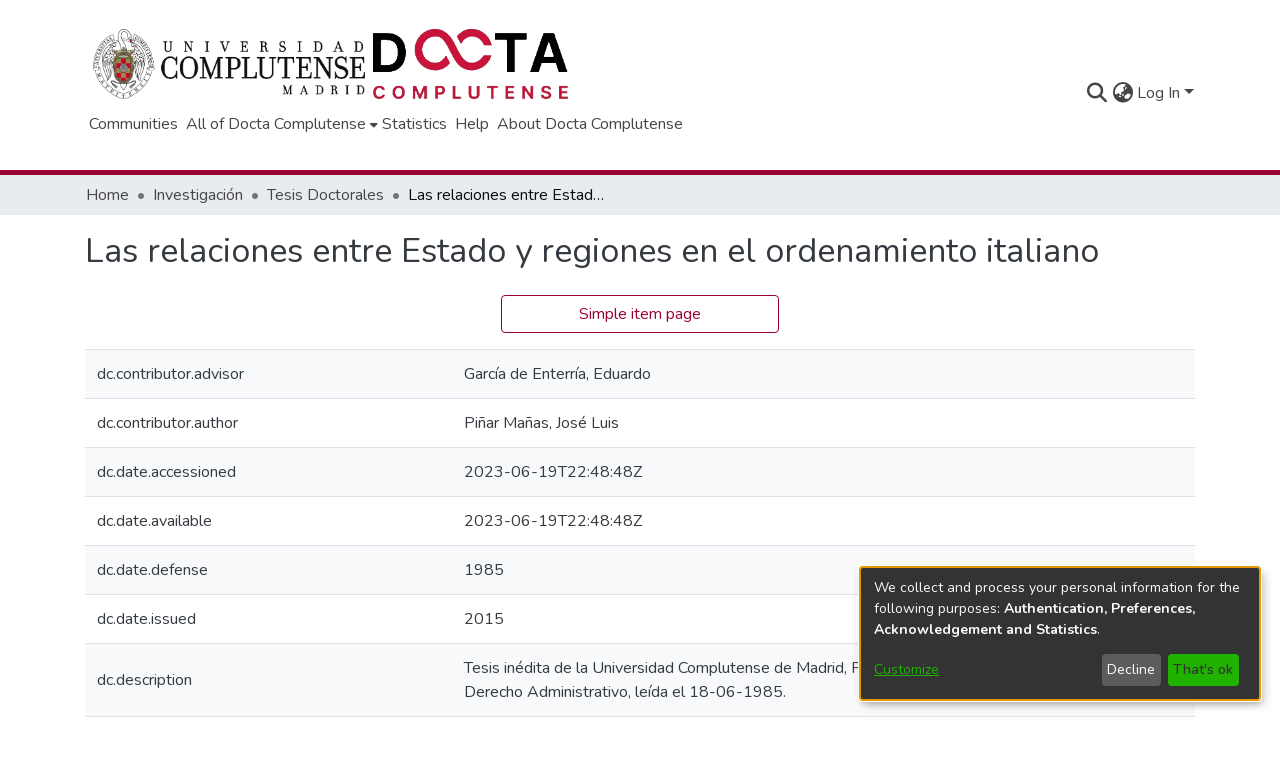

--- FILE ---
content_type: text/html; charset=utf-8
request_url: https://docta.ucm.es/entities/publication/c00eff72-426e-44fe-8511-0471102eedea/full
body_size: 64458
content:
<!DOCTYPE html><html lang="en"><head>
  <meta charset="UTF-8">
  <base href="/">
  <title>Las relaciones entre Estado y regiones en el ordenamiento italiano</title>
  <meta name="viewport" content="width=device-width,minimum-scale=1">
  <meta http-equiv="cache-control" content="no-store">
  <script src="https://maps.googleapis.com/maps/api/js?key=AIzaSyA8c5SpxaL8jprrN_AQVrsnCDLHW9VebXk&amp;libraries=places,geometry&amp;callback=initAutocomplete&amp;language=es" async="" defer=""></script>
<link rel="stylesheet" href="styles.022e4b24ea9ad4fa.css" media="print" onload="this.media='all'"><noscript><link rel="stylesheet" href="styles.022e4b24ea9ad4fa.css"></noscript><link rel="stylesheet" type="text/css" class="theme-css" href="dspace-theme.css"><link rel="icon" href="assets/dspace/images/favicons/favicon.ico" sizes="any" class="theme-head-tag"><meta name="Generator" content="DSpace 7.6.5"><meta name="title" content="Las relaciones entre Estado y regiones en el ordenamiento italiano"><meta name="description" content="Estudio, con referencia al ordenamiento italiano, del sistema de relaciones entre el Estado y las Regiones y de la configuracion constitucional del modelo de Estado Regional. Tras un analisis del origen y bases conceptuales de las Regiones en Italia, se analizan con detenimiento los problemas que plantea la legislacion estatal de principios vinculantes para las Regiones; la determinacion del interes nacional y en concreto los actos de &quot;indirizzo e coordinamento&quot; sobre la actividad administrativa propia de las Regiones; las tecnicas-principio de coordinacion y programacion, todo ello en cuanto criterios de configuracion de las relaciones centro-periferia, y la colaboracion entre ambos como unica salida posible en un modelo regional. Se ha centrado la atencion en los temas que de una forma sustancial pueden incidir en el sistema español de ..."><meta name="citation_title" content="Las relaciones entre Estado y regiones en el ordenamiento italiano"><meta name="citation_author" content="Piñar Mañas, José Luis"><meta name="citation_publication_date" content="2015"><meta name="citation_language" content="spa"><meta name="citation_abstract_html_url" content="https://hdl.handle.net/20.500.14352/41440"><meta name="citation_doi" content="532294078X"><meta name="citation_publisher" content="Universidad Complutense de Madrid"><style ng-transition="dspace-angular">#skip-to-main-content[_ngcontent-sc218]{position:absolute;top:-40px;left:0;opacity:0;transition:opacity .3s;z-index:calc(var(--ds-nav-z-index) + 1);border-top-left-radius:0;border-top-right-radius:0;border-bottom-left-radius:0}#skip-to-main-content[_ngcontent-sc218]:focus{opacity:1;top:0}</style><style ng-transition="dspace-angular">.notifications-wrapper{z-index:var(--bs-zindex-popover);text-align:right;overflow-wrap:break-word;word-wrap:break-word;-ms-word-break:break-all;word-break:break-all;word-break:break-word;-webkit-hyphens:auto;hyphens:auto}.notifications-wrapper .notification{display:block}.notifications-wrapper.left{left:0}.notifications-wrapper.top{top:0}.notifications-wrapper.right{right:0}.notifications-wrapper.bottom{bottom:0}.notifications-wrapper.center{left:50%;transform:translate(-50%)}.notifications-wrapper.middle{top:50%;transform:translateY(-50%)}.notifications-wrapper.middle.center{transform:translate(-50%,-50%)}@media screen and (max-width: 576px){.notifications-wrapper{width:auto;left:0;right:0}}
</style><style ng-transition="dspace-angular">.live-region[_ngcontent-sc192]{position:fixed;bottom:0;left:0;right:0;padding-left:60px;height:90px;line-height:18px;color:var(--bs-white);background-color:var(--bs-dark);opacity:.94;z-index:var(--ds-live-region-z-index)}</style><style ng-transition="dspace-angular">[_nghost-sc203]{--ds-header-navbar-border-bottom-style: solid var(--ds-header-navbar-border-bottom-height) var(--ds-header-navbar-border-bottom-color);--ds-expandable-navbar-border-top-style: solid var(--ds-expandable-navbar-border-top-height) var(--ds-expandable-navbar-border-top-color);--ds-expandable-navbar-height: calc(100vh - var(--ds-header-height))}[_nghost-sc203]   div#header-navbar-wrapper[_ngcontent-sc203]{position:relative;border-bottom:var(--ds-header-navbar-border-bottom-style)}[_nghost-sc203]   div#header-navbar-wrapper[_ngcontent-sc203]   div#mobile-navbar-wrapper[_ngcontent-sc203]{width:100%;background-color:var(--ds-expandable-navbar-bg);position:absolute;z-index:var(--ds-nav-z-index);overflow:hidden}[_nghost-sc203]   div#header-navbar-wrapper[_ngcontent-sc203]   div#mobile-navbar-wrapper[_ngcontent-sc203]   nav#collapsible-mobile-navbar[_ngcontent-sc203]{min-height:var(--ds-expandable-navbar-height);height:auto;border-bottom:var(--ds-header-navbar-border-bottom-style)}[_nghost-sc203]     .ds-menu-item, [_nghost-sc203]     .ds-menu-toggler-wrapper{white-space:nowrap;text-decoration:none}[_nghost-sc203]     nav#desktop-navbar #main-site-navigation .ds-menu-item-wrapper, [_nghost-sc203]     nav#desktop-navbar #main-site-navigation .ds-menu-item, [_nghost-sc203]     nav#desktop-navbar #main-site-navigation .ds-menu-toggler-wrapper{display:flex;align-items:center;height:100%}[_nghost-sc203]     nav#desktop-navbar #main-site-navigation .ds-menu-item{padding:var(--ds-navbar-item-vertical-padding) var(--ds-navbar-item-horizontal-padding)}[_nghost-sc203]     nav#desktop-navbar #main-site-navigation .ds-menu-item, [_nghost-sc203]     nav#desktop-navbar #main-site-navigation .ds-menu-toggler-wrapper{color:var(--ds-navbar-link-color)!important}[_nghost-sc203]     nav#desktop-navbar #main-site-navigation .ds-menu-item:hover, [_nghost-sc203]     nav#desktop-navbar #main-site-navigation .ds-menu-item:focus, [_nghost-sc203]     nav#desktop-navbar #main-site-navigation .ds-menu-toggler-wrapper:hover, [_nghost-sc203]     nav#desktop-navbar #main-site-navigation .ds-menu-toggler-wrapper:focus{color:var(--ds-navbar-link-color-hover)!important}[_nghost-sc203]     nav#desktop-navbar #main-site-navigation .dropdown-menu .ds-menu-item{padding:var(--ds-navbar-dropdown-item-vertical-padding) var(--ds-navbar-dropdown-item-horizontal-padding)}[_nghost-sc203]     nav#collapsible-mobile-navbar{border-top:var(--ds-expandable-navbar-border-top-style);padding-top:var(--ds-expandable-navbar-padding-top)}[_nghost-sc203]     nav#collapsible-mobile-navbar #main-site-navigation .ds-menu-item{padding:var(--ds-expandable-navbar-item-vertical-padding) 0}</style><style ng-transition="dspace-angular">[_nghost-sc254]   footer[_ngcontent-sc254]{background-color:var(--ds-footer-bg);text-align:center;z-index:var(--ds-footer-z-index);border-top:var(--ds-footer-border);padding:var(--ds-footer-padding)}[_nghost-sc254]   footer[_ngcontent-sc254]   p[_ngcontent-sc254]{margin:0}[_nghost-sc254]   footer[_ngcontent-sc254]   img[_ngcontent-sc254]{height:var(--ds-footer-logo-height)}[_nghost-sc254]   footer[_ngcontent-sc254]   .bottom-footer[_ngcontent-sc254]   ul[_ngcontent-sc254]   li[_ngcontent-sc254]{display:inline-flex}[_nghost-sc254]   footer[_ngcontent-sc254]   .bottom-footer[_ngcontent-sc254]   ul[_ngcontent-sc254]   li[_ngcontent-sc254]   a[_ngcontent-sc254]{padding:0 calc(var(--bs-spacer) / 2);color:inherit}[_nghost-sc254]   footer[_ngcontent-sc254]   .bottom-footer[_ngcontent-sc254]   ul[_ngcontent-sc254]   li[_ngcontent-sc254]:not(:last-child):after{content:"";border-right:1px var(--bs-secondary) solid}[_nghost-sc254]   footer[_ngcontent-sc254]   .footer-logo[_ngcontent-sc254]{margin-bottom:35px}</style><style ng-transition="dspace-angular">[_nghost-sc205]{position:fixed;left:0;top:0;z-index:var(--ds-sidebar-z-index)}[_nghost-sc205]   nav#admin-sidebar[_ngcontent-sc205]{max-width:var(--ds-admin-sidebar-fixed-element-width);display:flex;flex-direction:column;flex-wrap:nowrap}[_nghost-sc205]   nav#admin-sidebar[_ngcontent-sc205]   div#sidebar-top-level-items-container[_ngcontent-sc205]{flex:1 1 auto;overflow-x:hidden;overflow-y:auto}[_nghost-sc205]   nav#admin-sidebar[_ngcontent-sc205]   div#sidebar-top-level-items-container[_ngcontent-sc205]::-webkit-scrollbar{width:var(--ds-dark-scrollbar-width);height:3px}[_nghost-sc205]   nav#admin-sidebar[_ngcontent-sc205]   div#sidebar-top-level-items-container[_ngcontent-sc205]::-webkit-scrollbar-button{background-color:var(--ds-dark-scrollbar-bg)}[_nghost-sc205]   nav#admin-sidebar[_ngcontent-sc205]   div#sidebar-top-level-items-container[_ngcontent-sc205]::-webkit-scrollbar-track{background-color:var(--ds-dark-scrollbar-alt-bg)}[_nghost-sc205]   nav#admin-sidebar[_ngcontent-sc205]   div#sidebar-top-level-items-container[_ngcontent-sc205]::-webkit-scrollbar-track-piece{background-color:var(--ds-dark-scrollbar-bg)}[_nghost-sc205]   nav#admin-sidebar[_ngcontent-sc205]   div#sidebar-top-level-items-container[_ngcontent-sc205]::-webkit-scrollbar-thumb{height:50px;background-color:var(--ds-dark-scrollbar-fg);border-radius:3px}[_nghost-sc205]   nav#admin-sidebar[_ngcontent-sc205]   div#sidebar-top-level-items-container[_ngcontent-sc205]::-webkit-scrollbar-corner{background-color:var(--ds-dark-scrollbar-alt-bg)}[_nghost-sc205]   nav#admin-sidebar[_ngcontent-sc205]   div#sidebar-top-level-items-container[_ngcontent-sc205]::-webkit-resizer{background-color:var(--ds-dark-scrollbar-bg)}[_nghost-sc205]   nav#admin-sidebar[_ngcontent-sc205]   img#admin-sidebar-logo[_ngcontent-sc205]{height:var(--ds-admin-sidebar-logo-height)}[_nghost-sc205]   nav#admin-sidebar[_ngcontent-sc205]     .sidebar-full-width-container{width:100%;padding-left:0;padding-right:0;margin-left:0;margin-right:0}[_nghost-sc205]   nav#admin-sidebar[_ngcontent-sc205]     .sidebar-item{padding-top:var(--ds-admin-sidebar-item-padding);padding-bottom:var(--ds-admin-sidebar-item-padding)}[_nghost-sc205]   nav#admin-sidebar[_ngcontent-sc205]     .sidebar-section-wrapper{display:flex;flex-direction:row;flex-wrap:nowrap;align-items:stretch}[_nghost-sc205]   nav#admin-sidebar[_ngcontent-sc205]     .sidebar-section-wrapper>.sidebar-fixed-element-wrapper{min-width:var(--ds-admin-sidebar-fixed-element-width);flex:1 1 auto;display:flex;flex-direction:row;justify-content:center;align-items:center}[_nghost-sc205]   nav#admin-sidebar[_ngcontent-sc205]     .sidebar-section-wrapper>.sidebar-collapsible-element-outer-wrapper{display:flex;flex-wrap:wrap;justify-content:flex-end;max-width:calc(100% - var(--ds-admin-sidebar-fixed-element-width));padding-left:var(--ds-dark-scrollbar-width);overflow-x:hidden}[_nghost-sc205]   nav#admin-sidebar[_ngcontent-sc205]     .sidebar-section-wrapper>.sidebar-collapsible-element-outer-wrapper>.sidebar-collapsible-element-inner-wrapper{min-width:calc(var(--ds-admin-sidebar-collapsible-element-width) - var(--ds-dark-scrollbar-width));height:100%;padding-right:var(--ds-admin-sidebar-item-padding)}[_nghost-sc205]   nav#admin-sidebar[_ngcontent-sc205]{background-color:var(--ds-admin-sidebar-bg)}[_nghost-sc205]   nav#admin-sidebar[_ngcontent-sc205]    {color:#fff}[_nghost-sc205]   nav#admin-sidebar[_ngcontent-sc205]     a{color:var(--ds-admin-sidebar-link-color);text-decoration:none}[_nghost-sc205]   nav#admin-sidebar[_ngcontent-sc205]     a:hover, [_nghost-sc205]   nav#admin-sidebar[_ngcontent-sc205]     a:focus{color:var(--ds-admin-sidebar-link-hover-color)}[_nghost-sc205]   nav#admin-sidebar[_ngcontent-sc205]   div#sidebar-header-container[_ngcontent-sc205]{background-color:var(--ds-admin-sidebar-header-bg)}[_nghost-sc205]   nav#admin-sidebar[_ngcontent-sc205]   div#sidebar-header-container[_ngcontent-sc205]   .sidebar-fixed-element-wrapper[_ngcontent-sc205]{background-color:var(--ds-admin-sidebar-header-bg)}</style><style ng-transition="dspace-angular">[_nghost-sc454]   div.simple-view-link[_ngcontent-sc454]{text-align:center}[_nghost-sc454]   div.simple-view-link[_ngcontent-sc454]   a[_ngcontent-sc454]{min-width:25%}</style><style ng-transition="dspace-angular">@charset "UTF-8";.nav-breadcrumb[_ngcontent-sc212]{background-color:var(--ds-breadcrumb-bg)}.breadcrumb[_ngcontent-sc212]{border-radius:0;padding-bottom:calc(var(--ds-content-spacing) / 2);padding-top:calc(var(--ds-content-spacing) / 2);background-color:var(--ds-breadcrumb-bg)}li.breadcrumb-item[_ngcontent-sc212]{display:flex}.breadcrumb-item-limiter[_ngcontent-sc212]{display:inline-block;max-width:var(--ds-breadcrumb-max-length)}.breadcrumb-item-limiter[_ngcontent-sc212] > *[_ngcontent-sc212]{max-width:100%;display:block}li.breadcrumb-item[_ngcontent-sc212]   a[_ngcontent-sc212]{color:var(--ds-breadcrumb-link-color)}li.breadcrumb-item.active[_ngcontent-sc212]{color:var(--ds-breadcrumb-link-active-color)}.breadcrumb-item[_ngcontent-sc212] + .breadcrumb-item[_ngcontent-sc212]:before{content:"\2022"!important}.breadcrumb-item[_ngcontent-sc212] + .breadcrumb-item[_ngcontent-sc212]:before{display:block}</style><style ng-transition="dspace-angular">.left-column[_ngcontent-sc437]{float:left;text-align:left}.right-column[_ngcontent-sc437]{float:right;text-align:right}</style><style ng-transition="dspace-angular">[_nghost-sc161]   .simple-view-element[_ngcontent-sc161]{margin-bottom:15px}[_nghost-sc161]   .simple-view-element-header[_ngcontent-sc161]{font-size:1.25rem}</style><style ng-transition="dspace-angular">[_nghost-sc200]   #main-site-header[_ngcontent-sc200]{min-height:var(--ds-header-height);background-color:var(--ds-header-bg)}@media (min-width: 768px){[_nghost-sc200]   #main-site-header[_ngcontent-sc200]{height:var(--ds-header-height)}}[_nghost-sc200]   #main-site-header-container[_ngcontent-sc200]{min-height:var(--ds-header-height)}[_nghost-sc200]   img#header-logo[_ngcontent-sc200]{height:var(--ds-header-logo-height)}[_nghost-sc200]   button#navbar-toggler[_ngcontent-sc200]{color:var(--ds-header-icon-color)}[_nghost-sc200]   button#navbar-toggler[_ngcontent-sc200]:hover, [_nghost-sc200]   button#navbar-toggler[_ngcontent-sc200]:focus{color:var(--ds-header-icon-color-hover)}</style><style ng-transition="dspace-angular">.ds-context-help-toggle[_ngcontent-sc197]{color:var(--ds-header-icon-color);background-color:var(--ds-header-bg)}.ds-context-help-toggle[_ngcontent-sc197]:hover, .ds-context-help-toggle[_ngcontent-sc197]:focus{color:var(--ds-header-icon-color-hover)}</style><style ng-transition="dspace-angular">@media screen and (min-width: 768px){dt[_ngcontent-sc456]{text-align:right}}</style><style ng-transition="dspace-angular">.navbar-expand-md.navbar-container[_ngcontent-sc196]{height:155px}.navbar-expand-md.navbar-container[_ngcontent-sc196]   .navbar-inner-container.container[_ngcontent-sc196]{flex-wrap:wrap}.navbar-expand-md.navbar-container[_ngcontent-sc196]   .navbar-inner-container.container[_ngcontent-sc196]   #header-first-row[_ngcontent-sc196]{display:flex;flex-direction:row;flex-wrap:wrap;align-items:center;justify-content:space-between;width:100%;margin-top:5px}.navbar-expand-md.navbar-container[_ngcontent-sc196]   .navbar-inner-container.container[_ngcontent-sc196]   #header-first-row[_ngcontent-sc196]   #header-first-row-left[_ngcontent-sc196]{display:flex;flex-wrap:nowrap;align-items:center;flex-direction:row;column-gap:15px}.navbar-expand-md.navbar-container[_ngcontent-sc196]   .navbar-inner-container.container[_ngcontent-sc196]   #header-first-row[_ngcontent-sc196]   #header-first-row-left[_ngcontent-sc196]   a.navbar-brand[_ngcontent-sc196]   img[_ngcontent-sc196]{max-height:var(--ds-header-logo-height)}.navbar-expand-md.navbar-container[_ngcontent-sc196]   .navbar-inner-container.container[_ngcontent-sc196]   #header-first-row[_ngcontent-sc196]   #header-first-row-left[_ngcontent-sc196]   #header-logo-docta[_ngcontent-sc196]{max-height:65px}.navbar-expand-md.navbar-container[_ngcontent-sc196]   .navbar-inner-container.container[_ngcontent-sc196]   #header-first-row[_ngcontent-sc196]   #header-first-row-right[_ngcontent-sc196]{display:flex;flex-direction:row;flex-wrap:nowrap;align-items:center}</style><style ng-transition="dspace-angular">input[type=text][_ngcontent-sc152]{background-color:#fff!important}input[type=text][_ngcontent-sc152]{margin-top:calc(-.5 * var(--bs-font-size-base));border-color:var(--ds-header-icon-color)}input[type=text].collapsed[_ngcontent-sc152]{opacity:0}.submit-icon[_ngcontent-sc152]{border:0!important}.submit-icon[_ngcontent-sc152]{cursor:pointer;position:sticky;top:0;color:var(--ds-header-icon-color)}.submit-icon[_ngcontent-sc152]:hover, .submit-icon[_ngcontent-sc152]:focus{color:var(--ds-header-icon-color-hover)}@media screen and (max-width: 768px){.query[_ngcontent-sc152]:focus{max-width:250px!important;width:40vw!important}}</style><style ng-transition="dspace-angular">.dropdown-toggle[_ngcontent-sc99]:after{display:none}.dropdown-toggle[_ngcontent-sc99]{color:var(--ds-header-icon-color)}.dropdown-toggle[_ngcontent-sc99]:hover, .dropdown-toggle[_ngcontent-sc99]:focus{color:var(--ds-header-icon-color-hover)}.dropdown-item[_ngcontent-sc99]{cursor:pointer}</style><style ng-transition="dspace-angular">#loginDropdownMenu[_ngcontent-sc84], #logoutDropdownMenu[_ngcontent-sc84]{min-width:330px;z-index:1002}#loginDropdownMenu[_ngcontent-sc84]{min-height:75px}.dropdown-item.active[_ngcontent-sc84], .dropdown-item[_ngcontent-sc84]:active, .dropdown-item[_ngcontent-sc84]:hover, .dropdown-item[_ngcontent-sc84]:focus{background-color:#0000!important}.loginLink[_ngcontent-sc84], .dropdownLogin[_ngcontent-sc84], .logoutLink[_ngcontent-sc84], .dropdownLogout[_ngcontent-sc84]{color:var(--ds-header-icon-color)}.loginLink[_ngcontent-sc84]:hover, .loginLink[_ngcontent-sc84]:focus, .dropdownLogin[_ngcontent-sc84]:hover, .dropdownLogin[_ngcontent-sc84]:focus, .logoutLink[_ngcontent-sc84]:hover, .logoutLink[_ngcontent-sc84]:focus, .dropdownLogout[_ngcontent-sc84]:hover, .dropdownLogout[_ngcontent-sc84]:focus{color:var(--ds-header-icon-color-hover)}.dropdownLogin[_ngcontent-sc84]:not(.focus-visible).active, .dropdownLogin[_ngcontent-sc84]:not(.focus-visible):active, .dropdownLogin[_ngcontent-sc84]:not(.focus-visible).active:focus, .dropdownLogin[_ngcontent-sc84]:not(.focus-visible):active:focus, .dropdownLogout[_ngcontent-sc84]:not(.focus-visible).active, .dropdownLogout[_ngcontent-sc84]:not(.focus-visible):active, .dropdownLogout[_ngcontent-sc84]:not(.focus-visible).active:focus, .dropdownLogout[_ngcontent-sc84]:not(.focus-visible):active:focus{box-shadow:unset}.dropdownLogin[_ngcontent-sc84]:not(:focus-visible).active, .dropdownLogin[_ngcontent-sc84]:not(:focus-visible):active, .dropdownLogin[_ngcontent-sc84]:not(:focus-visible).active:focus, .dropdownLogin[_ngcontent-sc84]:not(:focus-visible):active:focus, .dropdownLogout[_ngcontent-sc84]:not(:focus-visible).active, .dropdownLogout[_ngcontent-sc84]:not(:focus-visible):active, .dropdownLogout[_ngcontent-sc84]:not(:focus-visible).active:focus, .dropdownLogout[_ngcontent-sc84]:not(:focus-visible):active:focus{box-shadow:unset}.dropdown-toggle[_ngcontent-sc84]:after{margin-left:0}</style><style ng-transition="dspace-angular">[_nghost-sc49]   .ds-menu-item[_ngcontent-sc49]{display:inline-block}</style><style ng-transition="dspace-angular">[_nghost-sc52]   .ds-menu-item[_ngcontent-sc52]{display:inline-block}</style><style ng-transition="dspace-angular">.login-container[_ngcontent-sc510]{max-width:350px;margin-left:auto;margin-right:auto}#openCollapsedPasswordLoginButton[_ngcontent-sc510]{-webkit-user-select:none;user-select:none;display:block;text-align:center;margin-top:15px}</style><style ng-transition="dspace-angular">[_nghost-sc46]   .ds-menu-item-wrapper[_ngcontent-sc46]{position:relative}[_nghost-sc46]   .dropdown-menu[_ngcontent-sc46]{overflow:hidden}@media (max-width: 767.98px){[_nghost-sc46]   .dropdown-menu[_ngcontent-sc46]{border:0;background-color:var(--ds-expandable-navbar-bg)}}@media (min-width: 768px){[_nghost-sc46]   .dropdown-menu[_ngcontent-sc46]{border-top-left-radius:0;border-top-right-radius:0;background-color:var(--ds-navbar-dropdown-bg)}}[_nghost-sc46]   .toggle-menu-icon[_ngcontent-sc46], [_nghost-sc46]   .toggle-menu-icon[_ngcontent-sc46]:hover{text-decoration:none}</style><style ng-transition="dspace-angular">[_nghost-sc50]   .ds-menu-item[_ngcontent-sc50]{display:inline-block}</style><style ng-transition="dspace-angular">[_nghost-sc136]     .card{margin-bottom:var(--ds-submission-sections-margin-bottom);overflow:unset}.section-focus[_ngcontent-sc136]{border-radius:var(--bs-border-radius);box-shadow:var(--bs-btn-focus-box-shadow)}[_nghost-sc136]     .card:first-of-type{border-bottom:var(--bs-card-border-width) solid var(--bs-card-border-color)!important;border-bottom-left-radius:var(--bs-card-border-radius)!important;border-bottom-right-radius:var(--bs-card-border-radius)!important}[_nghost-sc136]     .card-header button{box-shadow:none!important}[_nghost-sc136]     .card-header button{width:100%}</style><style ng-transition="dspace-angular">.form-login[_ngcontent-sc137]   .form-control[_ngcontent-sc137]:focus{z-index:2}.form-login[_ngcontent-sc137]   input[type=email][_ngcontent-sc137]{margin-bottom:-1px;border-bottom-right-radius:0;border-bottom-left-radius:0}.form-login[_ngcontent-sc137]   input[type=password][_ngcontent-sc137]{border-top-left-radius:0;border-top-right-radius:0}.dropdown-item[_ngcontent-sc137]{white-space:normal;padding:.25rem .75rem}</style><link href="http://orcid.org/0000-0001-8007-7267" rel="author"><link href="https://docta.ucm.es/bitstreams/151ce7e6-e6c6-45a6-8bc5-475d3524e484/download" rel="item" type="application/pdf"><link href="https://docta.ucm.es/signposting/describedby/c00eff72-426e-44fe-8511-0471102eedea" rel="describedby" type="application/vnd.datacite.datacite+xml"><link href="https://hdl.handle.net/20.500.14352/41440" rel="cite-as"><link href="https://docta.ucm.es/signposting/linksets/c00eff72-426e-44fe-8511-0471102eedea" rel="linkset" type="application/linkset"><link href="https://docta.ucm.es/signposting/linksets/c00eff72-426e-44fe-8511-0471102eedea/json" rel="linkset" type="application/linkset+json"><link href="https://schema.org/AboutPage" rel="type"><link href="https://schema.org/CreativeWork" rel="type"><style ng-transition="dspace-angular">[_nghost-sc61]   .dropdown-toggle[_ngcontent-sc61]:after{display:none}[_nghost-sc61]   .dropdown-item[_ngcontent-sc61]{padding-left:20px}</style><style ng-transition="dspace-angular">[_nghost-sc60]   .dropdown-toggle[_ngcontent-sc60]:after{display:none}[_nghost-sc60]   .dropdown-item[_ngcontent-sc60]{padding-left:20px}.margin-right[_ngcontent-sc60]{margin-right:.5em}</style><style ng-transition="dspace-angular">.limit-width[_ngcontent-sc75]{max-width:var(--ds-thumbnail-max-width)}img[_ngcontent-sc75]{max-width:100%}.outer[_ngcontent-sc75]{position:relative}.outer[_ngcontent-sc75]:before{display:block;content:"";width:100%;padding-top:141.4285714286%}.outer[_ngcontent-sc75] > .inner[_ngcontent-sc75]{position:absolute;inset:0}.outer[_ngcontent-sc75] > .inner[_ngcontent-sc75] > .thumbnail-placeholder[_ngcontent-sc75]{background:var(--ds-thumbnail-placeholder-background);border:var(--ds-thumbnail-placeholder-border);color:var(--ds-thumbnail-placeholder-color);font-weight:700}.outer[_ngcontent-sc75] > .inner[_ngcontent-sc75] > .centered[_ngcontent-sc75]{width:100%;height:100%;display:flex;justify-content:center;align-items:center;text-align:center}</style><style ng-transition="dspace-angular">.embargodate[_ngcontent-sc141]{background-color:#dcdcdc;margin:.4rem 0rem;border-radius:.25rem}</style><style ng-transition="dspace-angular">.loader[_ngcontent-sc74]{margin:0 25px}span[_ngcontent-sc74]{display:block;margin:0 auto}span[class*=l-][_ngcontent-sc74]{height:4px;width:4px;background:#000;display:inline-block;margin:12px 2px;border-radius:100%;-webkit-border-radius:100%;-moz-border-radius:100%;-webkit-animation:_ngcontent-sc74_loader 2s infinite;-webkit-animation-timing-function:cubic-bezier(.03,.615,.995,.415);-webkit-animation-fill-mode:both;-moz-animation:loader 2s infinite;-moz-animation-timing-function:cubic-bezier(.03,.615,.995,.415);-moz-animation-fill-mode:both;-ms-animation:loader 2s infinite;-ms-animation-timing-function:cubic-bezier(.03,.615,.995,.415);-ms-animation-fill-mode:both;animation:_ngcontent-sc74_loader 2s infinite;animation-timing-function:cubic-bezier(.03,.615,.995,.415);animation-fill-mode:both}span.l-1[_ngcontent-sc74]{animation-delay:1s;-ms-animation-delay:1s;-moz-animation-delay:1s}span.l-2[_ngcontent-sc74]{animation-delay:.9s;-ms-animation-delay:.9s;-moz-animation-delay:.9s}span.l-3[_ngcontent-sc74]{animation-delay:.8s;-ms-animation-delay:.8s;-moz-animation-delay:.8s}span.l-4[_ngcontent-sc74]{animation-delay:.7s;-ms-animation-delay:.7s;-moz-animation-delay:.7s}span.l-5[_ngcontent-sc74]{animation-delay:.6s;-ms-animation-delay:.6s;-moz-animation-delay:.6s}span.l-6[_ngcontent-sc74]{animation-delay:.5s;-ms-animation-delay:.5s;-moz-animation-delay:.5s}span.l-7[_ngcontent-sc74]{animation-delay:.4s;-ms-animation-delay:.4s;-moz-animation-delay:.4s}span.l-8[_ngcontent-sc74]{animation-delay:.3s;-ms-animation-delay:.3s;-moz-animation-delay:.3s}span.l-9[_ngcontent-sc74]{animation-delay:.2s;-ms-animation-delay:.2s;-moz-animation-delay:.2s}span.l-9[_ngcontent-sc74]{animation-delay:.1s;-ms-animation-delay:.1s;-moz-animation-delay:.1s}span.l-10[_ngcontent-sc74]{animation-delay:0s;-ms-animation-delay:0s;-moz-animation-delay:0s}@keyframes _ngcontent-sc74_loader{0%{transform:translate(-30px);opacity:0}25%{opacity:1}50%{transform:translate(30px);opacity:0}to{opacity:0}}.spinner[_ngcontent-sc74]{color:var(--bs-gray-600)}</style><meta name="citation_pdf_url" content="https://docta.ucm.es/bitstreams/151ce7e6-e6c6-45a6-8bc5-475d3524e484/download"><link href="https://docta.ucm.es/rest/opensearch/search?format=atom&amp;scope=c00eff72-426e-44fe-8511-0471102eedea&amp;query=*" type="application/atom+xml" rel="alternate" title="Sitewide Atom feed"><link href="https://docta.ucm.es/rest/opensearch/search?format=rss&amp;scope=c00eff72-426e-44fe-8511-0471102eedea&amp;query=*" type="application/rss+xml" rel="alternate" title="Sitewide RSS feed"><link href="https://docta.ucm.es/rest/opensearch/search/service" type="application/atom+xml" rel="search" title="Dspace"></head>

<body>
  <ds-app _nghost-sc26="" ng-version="15.2.10" ng-server-context="ssr"><ds-themed-root _ngcontent-sc26="" data-used-theme="base"><ds-root _nghost-sc218="" class="ng-tns-c218-0 ng-star-inserted"><button _ngcontent-sc218="" id="skip-to-main-content" class="sr-only ng-tns-c218-0"> Skip to main content
</button><div _ngcontent-sc218="" class="outer-wrapper ng-tns-c218-0 ng-trigger ng-trigger-slideSidebarPadding" style="padding-left:0;"><ds-themed-admin-sidebar _ngcontent-sc218="" class="ng-tns-c218-0" data-used-theme="base"><ds-admin-sidebar _nghost-sc205="" class="ng-tns-c205-2 ng-star-inserted" style=""><!----></ds-admin-sidebar><!----></ds-themed-admin-sidebar><div _ngcontent-sc218="" class="inner-wrapper ng-tns-c218-0"><ds-system-wide-alert-banner _ngcontent-sc218="" class="ng-tns-c218-0" _nghost-sc214=""><!----></ds-system-wide-alert-banner><ds-themed-header-navbar-wrapper _ngcontent-sc218="" class="ng-tns-c218-0" data-used-theme="dspace"><ds-header-navbar-wrapper _nghost-sc203="" class="ng-tns-c203-1 ng-star-inserted" style=""><div _ngcontent-sc203="" id="header-navbar-wrapper" class="ng-tns-c203-1"><ds-themed-header _ngcontent-sc203="" class="ng-tns-c203-1" data-used-theme="dspace"><ds-header _nghost-sc200="" class="ng-star-inserted"><header _ngcontent-sc200="" id="main-site-header"><div _ngcontent-sc200="" id="main-site-header-container" class="container h-100 d-flex flex-row flex-wrap align-items-center justify-content-between gapx-3 gapy-2"><div _ngcontent-sc200="" id="header-left" class="h-100 flex-fill d-flex flex-column flex-nowrap justify-content-start gapx-3 gapy-4 mt-3" role="presentation"><div _ngcontent-sc200="" class="d-flex flex-row align-items-center gapx-3"><a _ngcontent-sc200="" target="_blank" href="https://www.ucm.es/" class="navbar-brand m-2"><img _ngcontent-sc200="" id="header-logo" src="assets/dspace/images/ucm_logo.png" alt="Repository logo"></a><a _ngcontent-sc200="" routerlink="/" class="navbar-brand my-2" href="/"><img _ngcontent-sc200="" id="header-logo" src="assets/dspace/images/docta_logo.png"></a></div><nav _ngcontent-sc200="" id="desktop-navbar" class="navbar navbar-expand p-0 align-items-stretch align-self-stretch ng-star-inserted" aria-label="Main navigation bar"><ds-themed-navbar _ngcontent-sc200="" data-used-theme="dspace"><ds-navbar _nghost-sc196="" class="ng-tns-c196-4 ng-star-inserted" style=""><!----><div _ngcontent-sc196="" role="menubar" id="main-site-navigation" class="navbar-nav h-100 align-items-md-stretch gapx-3 ng-tns-c196-4 navbar-nav-desktop"><ds-navbar-section _nghost-sc45="" class="ng-star-inserted"><div _ngcontent-sc45="" class="ds-menu-item-wrapper text-md-center" id="navbar-section-browse_global_communities_and_collections"><ds-link-menu-item _nghost-sc49="" class="ng-star-inserted"><a _ngcontent-sc49="" role="menuitem" href="/community-list" tabindex="0" class="ds-menu-item" data-test="link-menu-item.menu.section.browse_global_communities_and_collections">Communities</a></ds-link-menu-item><!----></div></ds-navbar-section><!----><!----><ds-themed-expandable-navbar-section class="ng-star-inserted" data-used-theme="base"><ds-expandable-navbar-section _nghost-sc46="" class="ng-tns-c46-7 ng-star-inserted"><div _ngcontent-sc46="" data-test="navbar-section-wrapper" class="ds-menu-item-wrapper text-md-center ng-tns-c46-7" id="expandable-navbar-section-browse_global"><a _ngcontent-sc46="" href="javascript:void(0);" routerlinkactive="active" role="menuitem" aria-haspopup="menu" data-test="navbar-section-toggler" class="d-flex flex-row flex-nowrap align-items-center gapx-1 ds-menu-toggler-wrapper ng-tns-c46-7" aria-expanded="false" aria-controls="expandable-navbar-section-browse_global-dropdown"><span _ngcontent-sc46="" class="flex-fill ng-tns-c46-7"><ds-text-menu-item _nghost-sc50="" class="ng-star-inserted"><span _ngcontent-sc50="" tabindex="0" role="button" class="ds-menu-item">All of Docta Complutense</span></ds-text-menu-item><!----></span><i _ngcontent-sc46="" aria-hidden="true" class="fas fa-caret-down fa-xs toggle-menu-icon ng-tns-c46-7"></i></a><!----></div></ds-expandable-navbar-section><!----></ds-themed-expandable-navbar-section><!----><!----><ds-navbar-section _nghost-sc45="" class="ng-star-inserted"><div _ngcontent-sc45="" class="ds-menu-item-wrapper text-md-center" id="navbar-section-statistics_item_c00eff72-426e-44fe-8511-0471102eedea"><ds-link-menu-item _nghost-sc49="" class="ng-star-inserted"><a _ngcontent-sc49="" role="menuitem" href="/statistics/v2/items/c00eff72-426e-44fe-8511-0471102eedea" tabindex="0" class="ds-menu-item" data-test="link-menu-item.menu.section.statistics">Statistics</a></ds-link-menu-item><!----></div></ds-navbar-section><!----><!----><ds-navbar-section _nghost-sc45="" class="ng-star-inserted"><div _ngcontent-sc45="" class="ds-menu-item-wrapper text-md-center" id="navbar-section-menu_section_help"><ds-external-link-menu-item _nghost-sc52="" class="ng-star-inserted"><a _ngcontent-sc52="" role="menuitem" routerlinkactive="active" target="_blank" class="ds-menu-item" href="https://biblioguias.ucm.es/docta/faqs" title="Help" aria-disabled="false">Help</a></ds-external-link-menu-item><!----></div></ds-navbar-section><!----><!----><ds-navbar-section _nghost-sc45="" class="ng-star-inserted"><div _ngcontent-sc45="" class="ds-menu-item-wrapper text-md-center" id="navbar-section-menu_section_about"><ds-external-link-menu-item _nghost-sc52="" class="ng-star-inserted"><a _ngcontent-sc52="" role="menuitem" routerlinkactive="active" target="_blank" class="ds-menu-item" href="https://biblioguias.ucm.es/docta/inicio" title="About Docta Complutense" aria-disabled="false">About Docta Complutense</a></ds-external-link-menu-item><!----></div></ds-navbar-section><!----><!----><!----></div></ds-navbar><!----></ds-themed-navbar></nav><!----></div><div _ngcontent-sc200="" id="header-right" class="h-100 d-flex flex-row flex-nowrap justify-content-end align-items-center gapx-1 ml-auto"><ds-themed-search-navbar _ngcontent-sc200="" data-used-theme="base"><ds-search-navbar _nghost-sc152="" class="ng-tns-c152-5 ng-star-inserted" style=""><div _ngcontent-sc152="" class="ng-tns-c152-5" title="Search"><div _ngcontent-sc152="" class="d-inline-block position-relative ng-tns-c152-5"><form _ngcontent-sc152="" novalidate="" autocomplete="on" class="d-flex ng-tns-c152-5 ng-untouched ng-pristine ng-valid"><input _ngcontent-sc152="" name="query" formcontrolname="query" type="text" class="bg-transparent position-absolute form-control dropdown-menu-right pl-1 pr-4 ng-tns-c152-5 display ng-trigger ng-trigger-toggleAnimation ng-untouched ng-pristine ng-valid" placeholder="" tabindex="-1" aria-label="Search" value="" style="width:0;opacity:0;"><button _ngcontent-sc152="" type="button" role="button" tabindex="0" class="submit-icon btn btn-link btn-link-inline ng-tns-c152-5" aria-label="Submit search"><em _ngcontent-sc152="" class="fas fa-search fa-lg fa-fw ng-tns-c152-5"></em></button></form></div></div></ds-search-navbar><!----></ds-themed-search-navbar><div _ngcontent-sc200="" role="toolbar" class="h-100 d-flex flex-row flex-nowrap align-items-center gapx-1"><ds-themed-lang-switch _ngcontent-sc200="" data-used-theme="base"><ds-lang-switch _nghost-sc99="" class="ng-star-inserted" style=""><div _ngcontent-sc99="" ngbdropdown="" display="dynamic" placement="bottom-right" class="navbar-nav ng-star-inserted dropdown"><button _ngcontent-sc99="" role="button" aria-controls="language-menu-list" aria-haspopup="menu" data-toggle="dropdown" ngbdropdowntoggle="" data-test="lang-switch" tabindex="0" class="dropdown-toggle btn btn-link px-0" title="Language switch" aria-label="Language switch" aria-expanded="false"><i _ngcontent-sc99="" class="fas fa-globe-asia fa-lg fa-fw"></i></button><div _ngcontent-sc99="" ngbdropdownmenu="" role="listbox" id="language-menu-list" class="dropdown-menu" aria-label="Language switch" x-placement="bottom-right"><div _ngcontent-sc99="" tabindex="0" role="option" class="dropdown-item ng-star-inserted" lang="es" aria-selected="false"> Español </div><div _ngcontent-sc99="" tabindex="0" role="option" class="dropdown-item active ng-star-inserted" lang="en" aria-selected="true"> English </div><!----></div></div><!----></ds-lang-switch><!----></ds-themed-lang-switch><ds-context-help-toggle _ngcontent-sc200="" _nghost-sc197="" class="d-none"><!----></ds-context-help-toggle><ds-impersonate-navbar _ngcontent-sc200="" class="d-none"><!----></ds-impersonate-navbar><ds-themed-auth-nav-menu _ngcontent-sc200="" data-used-theme="base"><ds-auth-nav-menu _nghost-sc84="" class="ng-tns-c84-6 ng-star-inserted" style=""><div _ngcontent-sc84="" data-test="auth-nav" class="navbar-nav mr-auto ng-tns-c84-6 ng-star-inserted"><div _ngcontent-sc84="" class="nav-item ng-tns-c84-6 ng-star-inserted"><div _ngcontent-sc84="" ngbdropdown="" display="dynamic" placement="bottom-right" class="d-inline-block ng-tns-c84-6 ng-trigger ng-trigger-fadeInOut dropdown" style=""><button _ngcontent-sc84="" role="button" tabindex="0" aria-haspopup="menu" aria-controls="loginDropdownMenu" ngbdropdowntoggle="" class="dropdown-toggle dropdownLogin btn btn-link px-0 ng-tns-c84-6" aria-label="Log In" aria-expanded="false"> Log In </button><div _ngcontent-sc84="" id="loginDropdownMenu" ngbdropdownmenu="" role="dialog" aria-modal="true" class="ng-tns-c84-6 dropdown-menu" aria-label="Log In" x-placement="bottom-right"><ds-themed-log-in _ngcontent-sc84="" class="ng-tns-c84-6" data-used-theme="dspace"><ds-log-in _nghost-sc510="" class="ng-star-inserted"><!----><div _ngcontent-sc510="" class="px-4 py-3 login-container ng-star-inserted"><!----><ds-log-in-container _ngcontent-sc510="" _nghost-sc136="" class="ng-star-inserted"><ds-log-in-external-provider _nghost-sc169="" class="ng-star-inserted"><button _ngcontent-sc169="" role="button" tabindex="0" class="btn btn-lg btn-primary btn-block text-white"><i _ngcontent-sc169="" class="fas fa-sign-in-alt"></i> My UCM account
</button></ds-log-in-external-provider><!----></ds-log-in-container><!----><!----><a _ngcontent-sc510="" id="openCollapsedPasswordLoginButton" type="button" aria-controls="collapseExample" class="text-muted ng-star-inserted" aria-expanded="false"> Password login </a><div _ngcontent-sc510="" class="collapse ng-star-inserted"><ds-log-in-container _ngcontent-sc510="" _nghost-sc136=""><ds-log-in-password _nghost-sc137="" class="ng-tns-c137-8 ng-star-inserted"><form _ngcontent-sc137="" novalidate="" class="form-login ng-tns-c137-8 ng-untouched ng-pristine ng-invalid"><input _ngcontent-sc137="" autocomplete="username" autofocus="" formcontrolname="email" required="" type="email" class="form-control form-control-lg position-relative ng-tns-c137-8 ng-untouched ng-pristine ng-invalid" placeholder="Email address" aria-label="Email address" value=""><input _ngcontent-sc137="" autocomplete="current-password" formcontrolname="password" required="" type="password" class="form-control form-control-lg position-relative mb-3 ng-tns-c137-8 ng-untouched ng-pristine ng-invalid" placeholder="Password" aria-label="Password" value=""><!----><!----><button _ngcontent-sc137="" type="submit" role="button" tabindex="0" class="btn btn-lg btn-primary btn-block mt-3 ng-tns-c137-8 disabled" aria-disabled="true"><i _ngcontent-sc137="" class="fas fa-sign-in-alt ng-tns-c137-8"></i> Log in</button></form><div _ngcontent-sc137="" class="mt-2 ng-tns-c137-8"><!----><a _ngcontent-sc137="" tabindex="0" class="dropdown-item ng-tns-c137-8" href="/forgot"> Have you forgotten your password? </a></div></ds-log-in-password><!----></ds-log-in-container></div><!----><!----><!----></div><!----></ds-log-in><!----></ds-themed-log-in></div></div></div><!----><!----></div><!----><!----></ds-auth-nav-menu><!----></ds-themed-auth-nav-menu></div><!----></div></div></header></ds-header><!----></ds-themed-header><!----></div></ds-header-navbar-wrapper><!----></ds-themed-header-navbar-wrapper><ds-themed-breadcrumbs _ngcontent-sc218="" class="ng-tns-c218-0" data-used-theme="base"><ds-breadcrumbs _nghost-sc212="" class="ng-star-inserted" style=""><nav _ngcontent-sc212="" aria-label="breadcrumb" class="nav-breadcrumb ng-star-inserted"><ol _ngcontent-sc212="" class="container breadcrumb my-0"><li _ngcontent-sc212="" class="breadcrumb-item ng-star-inserted"><div _ngcontent-sc212="" class="breadcrumb-item-limiter"><a _ngcontent-sc212="" placement="bottom" role="link" tabindex="0" class="text-truncate" href="/">Home</a><!----></div></li><!----><li _ngcontent-sc212="" class="breadcrumb-item ng-star-inserted"><div _ngcontent-sc212="" class="breadcrumb-item-limiter"><a _ngcontent-sc212="" placement="bottom" role="link" tabindex="0" class="text-truncate" href="/communities/5883a38b-77ef-4cff-9fdf-254e9ae8e756">Investigación</a><!----></div></li><!----><!----><li _ngcontent-sc212="" class="breadcrumb-item ng-star-inserted"><div _ngcontent-sc212="" class="breadcrumb-item-limiter"><a _ngcontent-sc212="" placement="bottom" role="link" tabindex="0" class="text-truncate" href="/collections/1ec1a8a8-1138-4284-99a5-8907e46de1f3">Tesis Doctorales</a><!----></div></li><!----><!----><li _ngcontent-sc212="" aria-current="page" class="breadcrumb-item active ng-star-inserted"><div _ngcontent-sc212="" class="breadcrumb-item-limiter"><div _ngcontent-sc212="" class="text-truncate">Las relaciones entre Estado y regiones en el ordenamiento italiano</div></div></li><!----><!----><!----></ol></nav><!----><!----><!----><!----><!----></ds-breadcrumbs><!----></ds-themed-breadcrumbs><main _ngcontent-sc218="" id="main-content" class="my-cs ng-tns-c218-0"><!----><div _ngcontent-sc218="" class="ng-tns-c218-0"><router-outlet _ngcontent-sc218="" class="ng-tns-c218-0"></router-outlet><ds-themed-full-item-page class="ng-star-inserted" style="" data-used-theme="base"><ds-full-item-page _nghost-sc454="" class="ng-tns-c454-3 ng-star-inserted" style=""><div _ngcontent-sc454="" class="container ng-tns-c454-3 ng-star-inserted"><div _ngcontent-sc454="" class="item-page ng-tns-c454-3 ng-trigger ng-trigger-fadeInOut ng-star-inserted" style=""><div _ngcontent-sc454="" class="ng-tns-c454-3 ng-star-inserted" style=""><ds-themed-item-alerts _ngcontent-sc454="" class="ng-tns-c454-3" data-used-theme="base"><ds-item-alerts _nghost-sc506="" class="ng-star-inserted"><div _ngcontent-sc506=""><!----><!----></div></ds-item-alerts><!----></ds-themed-item-alerts><ds-item-versions-notice _ngcontent-sc454="" class="ng-tns-c454-3"><!----></ds-item-versions-notice><div _ngcontent-sc454="" class="full-item-info ng-tns-c454-3 ng-star-inserted"><div _ngcontent-sc454="" class="d-flex flex-row ng-tns-c454-3"><ds-themed-item-page-title-field _ngcontent-sc454="" class="mr-auto ng-tns-c454-3" data-used-theme="base"><ds-item-page-title-field class="ng-star-inserted"><h1 class="item-page-title-field"><div class="d-inline ng-star-inserted">  </div><!----><span class="dont-break-out">Las relaciones entre Estado y regiones en el ordenamiento italiano</span></h1></ds-item-page-title-field><!----></ds-themed-item-page-title-field><ds-dso-edit-menu _ngcontent-sc454="" class="ng-tns-c454-3" _nghost-sc95=""><div _ngcontent-sc95="" class="dso-edit-menu d-flex"><!----></div></ds-dso-edit-menu></div><div _ngcontent-sc454="" class="simple-view-link my-3 ng-tns-c454-3 ng-star-inserted"><a _ngcontent-sc454="" class="btn btn-outline-primary ng-tns-c454-3" href="/entities/publication/c00eff72-426e-44fe-8511-0471102eedea"> Simple item page </a></div><!----><div _ngcontent-sc454="" class="table-responsive ng-tns-c454-3"><table _ngcontent-sc454="" class="table table-striped ng-tns-c454-3"><tbody _ngcontent-sc454="" class="ng-tns-c454-3"><tr _ngcontent-sc454="" class="ng-tns-c454-3 ng-star-inserted"><td _ngcontent-sc454="" class="ng-tns-c454-3">dc.contributor.advisor</td><td _ngcontent-sc454="" class="ng-tns-c454-3">García de Enterría, Eduardo</td><td _ngcontent-sc454="" class="ng-tns-c454-3"></td></tr><!----><!----><tr _ngcontent-sc454="" class="ng-tns-c454-3 ng-star-inserted"><td _ngcontent-sc454="" class="ng-tns-c454-3">dc.contributor.author</td><td _ngcontent-sc454="" class="ng-tns-c454-3">Piñar Mañas, José Luis</td><td _ngcontent-sc454="" class="ng-tns-c454-3"></td></tr><!----><!----><tr _ngcontent-sc454="" class="ng-tns-c454-3 ng-star-inserted"><td _ngcontent-sc454="" class="ng-tns-c454-3">dc.date.accessioned</td><td _ngcontent-sc454="" class="ng-tns-c454-3">2023-06-19T22:48:48Z</td><td _ngcontent-sc454="" class="ng-tns-c454-3"></td></tr><!----><!----><tr _ngcontent-sc454="" class="ng-tns-c454-3 ng-star-inserted"><td _ngcontent-sc454="" class="ng-tns-c454-3">dc.date.available</td><td _ngcontent-sc454="" class="ng-tns-c454-3">2023-06-19T22:48:48Z</td><td _ngcontent-sc454="" class="ng-tns-c454-3"></td></tr><!----><!----><tr _ngcontent-sc454="" class="ng-tns-c454-3 ng-star-inserted"><td _ngcontent-sc454="" class="ng-tns-c454-3">dc.date.defense</td><td _ngcontent-sc454="" class="ng-tns-c454-3">1985</td><td _ngcontent-sc454="" class="ng-tns-c454-3"></td></tr><!----><!----><tr _ngcontent-sc454="" class="ng-tns-c454-3 ng-star-inserted"><td _ngcontent-sc454="" class="ng-tns-c454-3">dc.date.issued</td><td _ngcontent-sc454="" class="ng-tns-c454-3">2015</td><td _ngcontent-sc454="" class="ng-tns-c454-3"></td></tr><!----><!----><tr _ngcontent-sc454="" class="ng-tns-c454-3 ng-star-inserted"><td _ngcontent-sc454="" class="ng-tns-c454-3">dc.description</td><td _ngcontent-sc454="" class="ng-tns-c454-3">Tesis inédita de la Universidad Complutense de Madrid, Facultad de Derecho, Departamento de Derecho Administrativo, leída el 18-06-1985.</td><td _ngcontent-sc454="" class="ng-tns-c454-3"></td></tr><!----><!----><tr _ngcontent-sc454="" class="ng-tns-c454-3 ng-star-inserted"><td _ngcontent-sc454="" class="ng-tns-c454-3">dc.description.abstract</td><td _ngcontent-sc454="" class="ng-tns-c454-3">Estudio, con referencia al ordenamiento italiano, del sistema de relaciones entre el Estado y las Regiones y de la configuracion constitucional del modelo de Estado Regional. Tras un analisis del origen y bases conceptuales de las Regiones en Italia, se analizan con detenimiento los problemas que plantea la legislacion estatal de principios vinculantes para las Regiones; la determinacion del interes nacional y en concreto los actos de "indirizzo e coordinamento" sobre la actividad administrativa propia de las Regiones; las tecnicas-principio de coordinacion y programacion, todo ello en cuanto criterios de configuracion de las relaciones centro-periferia, y la colaboracion entre ambos como unica salida posible en un modelo regional. Se ha centrado la atencion en los temas que de una forma sustancial pueden incidir en el sistema español de ...</td><td _ngcontent-sc454="" class="ng-tns-c454-3"></td></tr><!----><!----><tr _ngcontent-sc454="" class="ng-tns-c454-3 ng-star-inserted"><td _ngcontent-sc454="" class="ng-tns-c454-3">dc.description.department</td><td _ngcontent-sc454="" class="ng-tns-c454-3">Depto. de Derecho Administrativo</td><td _ngcontent-sc454="" class="ng-tns-c454-3"></td></tr><!----><!----><tr _ngcontent-sc454="" class="ng-tns-c454-3 ng-star-inserted"><td _ngcontent-sc454="" class="ng-tns-c454-3">dc.description.faculty</td><td _ngcontent-sc454="" class="ng-tns-c454-3">Fac. de Derecho</td><td _ngcontent-sc454="" class="ng-tns-c454-3"></td></tr><!----><!----><tr _ngcontent-sc454="" class="ng-tns-c454-3 ng-star-inserted"><td _ngcontent-sc454="" class="ng-tns-c454-3">dc.description.refereed</td><td _ngcontent-sc454="" class="ng-tns-c454-3">TRUE</td><td _ngcontent-sc454="" class="ng-tns-c454-3"></td></tr><!----><!----><tr _ngcontent-sc454="" class="ng-tns-c454-3 ng-star-inserted"><td _ngcontent-sc454="" class="ng-tns-c454-3">dc.description.sponsorship</td><td _ngcontent-sc454="" class="ng-tns-c454-3">ProQuest</td><td _ngcontent-sc454="" class="ng-tns-c454-3"></td></tr><!----><!----><tr _ngcontent-sc454="" class="ng-tns-c454-3 ng-star-inserted"><td _ngcontent-sc454="" class="ng-tns-c454-3">dc.description.status</td><td _ngcontent-sc454="" class="ng-tns-c454-3">pub</td><td _ngcontent-sc454="" class="ng-tns-c454-3"></td></tr><!----><!----><tr _ngcontent-sc454="" class="ng-tns-c454-3 ng-star-inserted"><td _ngcontent-sc454="" class="ng-tns-c454-3">dc.eprint.id</td><td _ngcontent-sc454="" class="ng-tns-c454-3">https://eprints.ucm.es/id/eprint/53998</td><td _ngcontent-sc454="" class="ng-tns-c454-3"></td></tr><!----><!----><tr _ngcontent-sc454="" class="ng-tns-c454-3 ng-star-inserted"><td _ngcontent-sc454="" class="ng-tns-c454-3">dc.identifier.doi</td><td _ngcontent-sc454="" class="ng-tns-c454-3">532294078X</td><td _ngcontent-sc454="" class="ng-tns-c454-3"></td></tr><!----><!----><tr _ngcontent-sc454="" class="ng-tns-c454-3 ng-star-inserted"><td _ngcontent-sc454="" class="ng-tns-c454-3">dc.identifier.uri</td><td _ngcontent-sc454="" class="ng-tns-c454-3">https://hdl.handle.net/20.500.14352/41440</td><td _ngcontent-sc454="" class="ng-tns-c454-3"></td></tr><!----><!----><tr _ngcontent-sc454="" class="ng-tns-c454-3 ng-star-inserted"><td _ngcontent-sc454="" class="ng-tns-c454-3">dc.language.iso</td><td _ngcontent-sc454="" class="ng-tns-c454-3">spa</td><td _ngcontent-sc454="" class="ng-tns-c454-3"></td></tr><!----><!----><tr _ngcontent-sc454="" class="ng-tns-c454-3 ng-star-inserted"><td _ngcontent-sc454="" class="ng-tns-c454-3">dc.page.total</td><td _ngcontent-sc454="" class="ng-tns-c454-3">582</td><td _ngcontent-sc454="" class="ng-tns-c454-3"></td></tr><!----><!----><tr _ngcontent-sc454="" class="ng-tns-c454-3 ng-star-inserted"><td _ngcontent-sc454="" class="ng-tns-c454-3">dc.publication.place</td><td _ngcontent-sc454="" class="ng-tns-c454-3">Madrid</td><td _ngcontent-sc454="" class="ng-tns-c454-3"></td></tr><!----><!----><tr _ngcontent-sc454="" class="ng-tns-c454-3 ng-star-inserted"><td _ngcontent-sc454="" class="ng-tns-c454-3">dc.publisher</td><td _ngcontent-sc454="" class="ng-tns-c454-3">Universidad Complutense de Madrid</td><td _ngcontent-sc454="" class="ng-tns-c454-3"></td></tr><!----><!----><tr _ngcontent-sc454="" class="ng-tns-c454-3 ng-star-inserted"><td _ngcontent-sc454="" class="ng-tns-c454-3">dc.rights.accessRights</td><td _ngcontent-sc454="" class="ng-tns-c454-3">open access</td><td _ngcontent-sc454="" class="ng-tns-c454-3"></td></tr><!----><!----><tr _ngcontent-sc454="" class="ng-tns-c454-3 ng-star-inserted"><td _ngcontent-sc454="" class="ng-tns-c454-3">dc.subject.cdu</td><td _ngcontent-sc454="" class="ng-tns-c454-3">342.552.3(450)(043.2)</td><td _ngcontent-sc454="" class="ng-tns-c454-3"></td></tr><!----><!----><tr _ngcontent-sc454="" class="ng-tns-c454-3 ng-star-inserted"><td _ngcontent-sc454="" class="ng-tns-c454-3">dc.subject.keyword</td><td _ngcontent-sc454="" class="ng-tns-c454-3">Regionalismo</td><td _ngcontent-sc454="" class="ng-tns-c454-3"></td></tr><!----><!----><tr _ngcontent-sc454="" class="ng-tns-c454-3 ng-star-inserted"><td _ngcontent-sc454="" class="ng-tns-c454-3">dc.subject.ucm</td><td _ngcontent-sc454="" class="ng-tns-c454-3">Derecho</td><td _ngcontent-sc454="" class="ng-tns-c454-3"></td></tr><!----><!----><tr _ngcontent-sc454="" class="ng-tns-c454-3 ng-star-inserted"><td _ngcontent-sc454="" class="ng-tns-c454-3">dc.subject.unesco</td><td _ngcontent-sc454="" class="ng-tns-c454-3">56 Ciencias Jurídicas y Derecho</td><td _ngcontent-sc454="" class="ng-tns-c454-3"></td></tr><!----><!----><tr _ngcontent-sc454="" class="ng-tns-c454-3 ng-star-inserted"><td _ngcontent-sc454="" class="ng-tns-c454-3">dc.title</td><td _ngcontent-sc454="" class="ng-tns-c454-3">Las relaciones entre Estado y regiones en el ordenamiento italiano</td><td _ngcontent-sc454="" class="ng-tns-c454-3"></td></tr><!----><!----><tr _ngcontent-sc454="" class="ng-tns-c454-3 ng-star-inserted"><td _ngcontent-sc454="" class="ng-tns-c454-3">dc.type</td><td _ngcontent-sc454="" class="ng-tns-c454-3">doctoral thesis</td><td _ngcontent-sc454="" class="ng-tns-c454-3"></td></tr><!----><!----><tr _ngcontent-sc454="" class="ng-tns-c454-3 ng-star-inserted"><td _ngcontent-sc454="" class="ng-tns-c454-3">dspace.entity.type</td><td _ngcontent-sc454="" class="ng-tns-c454-3">Publication</td><td _ngcontent-sc454="" class="ng-tns-c454-3"></td></tr><!----><!----><tr _ngcontent-sc454="" class="ng-tns-c454-3 ng-star-inserted"><td _ngcontent-sc454="" class="ng-tns-c454-3">relation.isAuthorOfPublication</td><td _ngcontent-sc454="" class="ng-tns-c454-3">b35494f7-a1b2-4bcb-b96f-1ac8b36ae68b</td><td _ngcontent-sc454="" class="ng-tns-c454-3"></td></tr><!----><!----><tr _ngcontent-sc454="" class="ng-tns-c454-3 ng-star-inserted"><td _ngcontent-sc454="" class="ng-tns-c454-3">relation.isAuthorOfPublication.latestForDiscovery</td><td _ngcontent-sc454="" class="ng-tns-c454-3">b35494f7-a1b2-4bcb-b96f-1ac8b36ae68b</td><td _ngcontent-sc454="" class="ng-tns-c454-3"></td></tr><!----><!----><!----></tbody></table></div><ds-themed-item-page-full-file-section _ngcontent-sc454="" class="ng-tns-c454-3" data-used-theme="base"><ds-item-page-full-file-section _nghost-sc456="" class="ng-star-inserted"><ds-metadata-field-wrapper _ngcontent-sc456="" _nghost-sc161=""><div _ngcontent-sc161="" class="simple-view-element"><h2 _ngcontent-sc161="" class="simple-view-element-header ng-star-inserted">Download</h2><!----><div _ngcontent-sc161="" class="simple-view-element-body"><div _ngcontent-sc456="" class="ng-star-inserted" style=""><div _ngcontent-sc456="" class="ng-star-inserted"><h3 _ngcontent-sc456="" class="h5 simple-view-element-header">Original bundle</h3><ds-pagination _ngcontent-sc456="" _nghost-sc61="" class="ng-star-inserted"><div _ngcontent-sc61="" id="p-obo" class="ng-star-inserted"><div _ngcontent-sc61="" class="pagination-masked clearfix top ng-star-inserted"><div _ngcontent-sc61="" class="row"><div _ngcontent-sc61="" class="col-auto pagination-info ng-star-inserted"><span _ngcontent-sc61="" class="align-middle hidden-xs-down">Now showing </span><span _ngcontent-sc61="" class="align-middle">1 - 1 of 1</span></div><!----><div _ngcontent-sc61="" class="col"><!----><ds-rss _ngcontent-sc61="" _nghost-sc60=""><!----></ds-rss></div></div></div><!----><div _ngcontent-sc456="" class="file-section row mb-3 ng-star-inserted" style=""><div _ngcontent-sc456="" class="col-3"><ds-themed-thumbnail _ngcontent-sc456="" data-used-theme="base"><ds-thumbnail _nghost-sc75="" class="ng-star-inserted"><div _ngcontent-sc75="" class="thumbnail limit-width"><div _ngcontent-sc75="" class="thumbnail-content outer ng-star-inserted"><div _ngcontent-sc75="" class="inner"><div _ngcontent-sc75="" class="centered"><ds-themed-loading _ngcontent-sc75="" data-used-theme="base"><ds-loading _nghost-sc74="" class="ng-star-inserted"><!----><div _ngcontent-sc74="" role="status" aria-live="polite" class="spinner spinner-border ng-star-inserted"><span _ngcontent-sc74="" class="sr-only">Loading...</span></div><!----></ds-loading><!----></ds-themed-loading></div></div></div><!----><img _ngcontent-sc75="" class="thumbnail-content img-fluid d-none ng-star-inserted" src="" alt="Thumbnail Image"><!----><!----></div></ds-thumbnail><!----></ds-themed-thumbnail></div><div _ngcontent-sc456="" class="col-7"><dl _ngcontent-sc456="" class="row"><dt _ngcontent-sc456="" class="col-md-4">Name:</dt><dd _ngcontent-sc456="" class="col-md-8">532294078X.pdf</dd><dt _ngcontent-sc456="" class="col-md-4">Size:</dt><dd _ngcontent-sc456="" class="col-md-8">16.28 MB</dd><dt _ngcontent-sc456="" class="col-md-4">Format:</dt><dd _ngcontent-sc456="" class="col-md-8">Adobe Portable Document Format</dd><!----></dl></div><div _ngcontent-sc456="" class="col-2"><ds-themed-file-download-link _ngcontent-sc456="" data-used-theme="base"><ds-file-download-link _nghost-sc141="" class="ng-star-inserted"><a _ngcontent-sc141="" role="link" tabindex="0" class="dont-break-out" aria-label="Download 532294078X.pdf" href="/bitstreams/151ce7e6-e6c6-45a6-8bc5-475d3524e484/download" target="_self"><!----><span _ngcontent-sc141="" class="ng-star-inserted"><img _ngcontent-sc141="" id="download" src="assets/dspace/images/download.png" style="height: 18px; margin-right: 3px; margin-bottom: 2px;" alt="Download " title="Download "></span><!----><!----> Download <!----></a><!----></ds-file-download-link><!----></ds-themed-file-download-link></div></div><!----><!----></div><!----></ds-pagination><!----></div><!----></div><!----></div></div></ds-metadata-field-wrapper></ds-item-page-full-file-section><!----></ds-themed-item-page-full-file-section><ds-item-page-collections _ngcontent-sc454="" class="ng-tns-c454-3"><ds-metadata-field-wrapper _nghost-sc161=""><div _ngcontent-sc161="" class="simple-view-element"><h2 _ngcontent-sc161="" class="simple-view-element-header ng-star-inserted">Collections</h2><!----><div _ngcontent-sc161="" class="simple-view-element-body"><div class="collections"><a role="link" tabindex="0" href="/collections/1ec1a8a8-1138-4284-99a5-8907e46de1f3" class="ng-star-inserted"><span>Tesis Doctorales</span><!----></a><!----></div><!----><!----></div></div></ds-metadata-field-wrapper></ds-item-page-collections><ds-item-versions _ngcontent-sc454="" class="mt-2 ng-tns-c454-3" _nghost-sc437=""><!----><!----><!----></ds-item-versions><!----></div><!----></div><!----></div><!----><!----><!----></div><!----></ds-full-item-page><!----></ds-themed-full-item-page><!----></div></main><ds-themed-footer _ngcontent-sc218="" class="ng-tns-c218-0" data-used-theme="dspace"><ds-footer _nghost-sc254="" class="ng-star-inserted" style=""><footer _ngcontent-sc254="" class="text-lg-start"><div _ngcontent-sc254="" class="bottom-footer p-1 d-flex justify-content-center align-items-center text-white"><div _ngcontent-sc254="" class="content-container"><a _ngcontent-sc254="" href="https://biblioteca.ucm.es" target="_blank"><img _ngcontent-sc254="" src="assets/dspace/images/biblioteca_ucm_logo.png" alt="Logo de Universidad Complutense" class="footer-logo"></a><ul _ngcontent-sc254="" class="footer-info list-unstyled small d-flex justify-content-center mb-0"><li _ngcontent-sc254=""><a _ngcontent-sc254="" routerlink="info/feedback" class="text-white" href="/info/feedback">Contact</a></li><li _ngcontent-sc254=""><a _ngcontent-sc254="" href="javascript:void(0);" class="text-white">Cookie settings</a></li><li _ngcontent-sc254=""><a _ngcontent-sc254="" target="_blank" href="https://biblioteca.ucm.es/aviso-legal">Legal Notice</a></li><li _ngcontent-sc254=""><a _ngcontent-sc254="" target="_blank" href="https://biblioguias.ucm.es/ciencia-abierta">Open science</a></li></ul></div></div></footer></ds-footer><!----></ds-themed-footer></div></div><ds-notifications-board _ngcontent-sc218="" class="ng-tns-c218-0"><div class="notifications-wrapper position-fixed top right"><!----></div></ds-notifications-board><!----><ds-live-region _ngcontent-sc218="" class="ng-tns-c218-0" _nghost-sc192=""><div _ngcontent-sc192="" aria-live="assertive" role="log" aria-relevant="additions" aria-atomic="true" class="live-region visually-hidden"><!----></div></ds-live-region></ds-root><!----></ds-themed-root></ds-app>
<script src="runtime.be47eb8a116b0802.js" type="module"></script><script src="polyfills.43831b27487f0ca9.js" type="module"></script><script src="main.5438d0ba962d450a.js" type="module"></script>




<script id="dspace-angular-state" type="application/json">{&q;APP_CONFIG_STATE&q;:{&q;production&q;:true,&q;universal&q;:{&q;preboot&q;:true,&q;async&q;:true,&q;time&q;:false,&q;inlineCriticalCss&q;:false,&q;transferState&q;:true,&q;replaceRestUrl&q;:true,&q;excludePathPatterns&q;:[{&q;pattern&q;:&q;^/communities/[a-f0-9-]{36}/browse(/.*)?$&q;,&q;flag&q;:&q;i&q;},{&q;pattern&q;:&q;^/collections/[a-f0-9-]{36}/browse(/.*)?$&q;,&q;flag&q;:&q;i&q;},{&q;pattern&q;:&q;^/browse/&q;},{&q;pattern&q;:&q;^/search&q;},{&q;pattern&q;:&q;^/community-list$&q;},{&q;pattern&q;:&q;^/statistics/?&q;},{&q;pattern&q;:&q;^/admin/&q;},{&q;pattern&q;:&q;^/processes/?&q;},{&q;pattern&q;:&q;^/notifications/&q;},{&q;pattern&q;:&q;^/access-control/&q;},{&q;pattern&q;:&q;^/health$&q;}],&q;enableSearchComponent&q;:false,&q;enableBrowseComponent&q;:false},&q;debug&q;:false,&q;ui&q;:{&q;ssl&q;:false,&q;host&q;:&q;localhost&q;,&q;port&q;:4010,&q;nameSpace&q;:&q;/&q;,&q;rateLimiter&q;:{&q;windowMs&q;:60000,&q;max&q;:100},&q;useProxies&q;:true,&q;baseUrl&q;:&q;http://localhost:4010/&q;},&q;rest&q;:{&q;ssl&q;:true,&q;host&q;:&q;docta.ucm.es&q;,&q;port&q;:443,&q;nameSpace&q;:&q;/rest&q;,&q;ssrBaseUrl&q;:&q;&q;,&q;baseUrl&q;:&q;https://docta.ucm.es/rest&q;,&q;hasSsrBaseUrl&q;:true},&q;actuators&q;:{&q;endpointPath&q;:&q;/actuator/health&q;},&q;cache&q;:{&q;msToLive&q;:{&q;default&q;:900000},&q;control&q;:&q;max-age=604800&q;,&q;autoSync&q;:{&q;defaultTime&q;:0,&q;maxBufferSize&q;:100,&q;timePerMethod&q;:{&q;PATCH&q;:3}},&q;serverSide&q;:{&q;debug&q;:false,&q;headers&q;:[&q;Link&q;],&q;botCache&q;:{&q;max&q;:30000,&q;timeToLive&q;:86400000,&q;allowStale&q;:true},&q;anonymousCache&q;:{&q;max&q;:30000,&q;timeToLive&q;:600000,&q;allowStale&q;:true}}},&q;auth&q;:{&q;ui&q;:{&q;timeUntilIdle&q;:900000,&q;idleGracePeriod&q;:300000},&q;rest&q;:{&q;timeLeftBeforeTokenRefresh&q;:120000}},&q;form&q;:{&q;spellCheck&q;:true,&q;validatorMap&q;:{&q;required&q;:&q;required&q;,&q;regex&q;:&q;pattern&q;}},&q;notifications&q;:{&q;rtl&q;:false,&q;position&q;:[&q;top&q;,&q;right&q;],&q;maxStack&q;:8,&q;timeOut&q;:5000,&q;clickToClose&q;:true,&q;animate&q;:&q;scale&q;},&q;submission&q;:{&q;autosave&q;:{&q;metadata&q;:[],&q;timer&q;:0},&q;typeBind&q;:{&q;field&q;:&q;dc.type&q;},&q;icons&q;:{&q;metadata&q;:[{&q;name&q;:&q;dc.author&q;,&q;style&q;:&q;fas fa-user&q;},{&q;name&q;:&q;default&q;,&q;style&q;:&q;&q;}],&q;authority&q;:{&q;confidence&q;:[{&q;value&q;:600,&q;style&q;:&q;text-success&q;},{&q;value&q;:500,&q;style&q;:&q;text-info&q;},{&q;value&q;:400,&q;style&q;:&q;text-warning&q;},{&q;value&q;:&q;default&q;,&q;style&q;:&q;text-muted&q;}]}}},&q;defaultLanguage&q;:&q;en&q;,&q;languages&q;:[{&q;code&q;:&q;es&q;,&q;label&q;:&q;Español&q;,&q;active&q;:true},{&q;code&q;:&q;en&q;,&q;label&q;:&q;English&q;,&q;active&q;:true}],&q;browseBy&q;:{&q;oneYearLimit&q;:10,&q;fiveYearLimit&q;:30,&q;defaultLowerLimit&q;:1900,&q;showThumbnails&q;:true,&q;pageSize&q;:20},&q;communityList&q;:{&q;pageSize&q;:20},&q;homePage&q;:{&q;recentSubmissions&q;:{&q;pageSize&q;:2,&q;sortField&q;:&q;dc.date.accessioned&q;},&q;topLevelCommunityList&q;:{&q;pageSize&q;:5}},&q;item&q;:{&q;edit&q;:{&q;undoTimeout&q;:10000},&q;showAccessStatuses&q;:false,&q;bitstream&q;:{&q;pageSize&q;:5}},&q;collection&q;:{&q;edit&q;:{&q;undoTimeout&q;:10000}},&q;themes&q;:[{&q;name&q;:&q;dspace&q;,&q;headTags&q;:[{&q;tagName&q;:&q;link&q;,&q;attributes&q;:{&q;rel&q;:&q;icon&q;,&q;href&q;:&q;assets/dspace/images/favicons/favicon.ico&q;,&q;sizes&q;:&q;any&q;}}]}],&q;bundle&q;:{&q;standardBundles&q;:[&q;ORIGINAL&q;,&q;THUMBNAIL&q;,&q;LICENSE&q;]},&q;locationPicker&q;:{&q;googleApiKey&q;:&q;AIzaSyA8c5SpxaL8jprrN_AQVrsnCDLHW9VebXk&q;,&q;metadata&q;:&q;dc.coverage.spatial&q;,&q;zoom&q;:10,&q;center&q;:{&q;lat&q;:40.4454368,&q;lng&q;:-3.7299424}},&q;mediaViewer&q;:{&q;image&q;:false,&q;video&q;:false},&q;info&q;:{&q;enableEndUserAgreement&q;:false,&q;enablePrivacyStatement&q;:false,&q;enableCookieConsentPopup&q;:true},&q;markdown&q;:{&q;enabled&q;:false,&q;mathjax&q;:false},&q;vocabularies&q;:[{&q;filter&q;:&q;subject&q;,&q;vocabulary&q;:&q;srsc&q;,&q;enabled&q;:false}],&q;comcolSelectionSort&q;:{&q;sortField&q;:&q;dc.title&q;,&q;sortDirection&q;:&q;ASC&q;},&q;customConfig&q;:{&q;menu&q;:{&q;links&q;:[{&q;type&q;:&q;external&q;,&q;text&q;:&q;menu.section.help&q;,&q;link&q;:&q;https://biblioguias.ucm.es/docta/faqs&q;},{&q;type&q;:&q;external&q;,&q;text&q;:&q;menu.section.about&q;,&q;link&q;:&q;https://biblioguias.ucm.es/docta/inicio&q;}]},&q;home&q;:{&q;tiles&q;:[{&q;name&q;:&q;Datos de Investigación&q;,&q;link&q;:&q;/handle/20.500.14352/16&q;,&q;external&q;:false},{&q;name&q;:&q;Patrimonio Digital Complutense&q;,&q;link&q;:&q;https://patrimoniodigital.ucm.es/&q;,&q;external&q;:true},{&q;name&q;:&q;Revistas Científicas Complutenses&q;,&q;link&q;:&q;https://revistas.ucm.es/&q;,&q;external&q;:true}],&q;hiddenTiles&q;:[&q;Entidades&q;],&q;tilesOrder&q;:[&q;Investigación&q;,&q;Docencia&q;,&q;Datos de Investigación&q;,&q;Patrimonio Digital Complutense&q;,&q;Institucional&q;,&q;Revistas Científicas Complutenses&q;]},&q;item&q;:{&q;metrics&q;:{&q;scopus&q;:{&q;key&q;:&q;5b782985107869d94dc71375bd8db4b7&q;,&q;partnerID&q;:&q;HzOxMe3b&q;}}},&q;entities&q;:{&q;community&q;:{&q;name&q;:&q;Entidades&q;},&q;identifiers&q;:{&q;metadata&q;:&q;person.identifier&q;,&q;services&q;:[&q;ucm::https://produccioncientifica.ucm.es/investigadores/$PERSON_ID/detalle&q;,&q;orcid::https://orcid.org/$PERSON_ID&q;,&q;scopus-author-id::https://www.scopus.com/authid/detail.uri?authorId=$PERSON_ID&q;,&q;rid::https://www.webofscience.com/wos/author/record/$PERSON_ID&q;,&q;dialnet::https://dialnet.unirioja.es/servlet/autor?codigo=$PERSON_ID&q;,&q;gsid::https://scholar.google.com/citations?user=$PERSON_ID&q;]},&q;item&q;:{&q;icons&q;:[&q;ucm&q;,&q;orcid&q;,&q;scopus-author-id&q;,&q;rid&q;,&q;dialnet&q;,&q;gsid&q;]},&q;authorlist&q;:{&q;icons&q;:[&q;ucm&q;,&q;orcid&q;,&q;scopus-author-id&q;,&q;rid&q;,&q;dialnet&q;,&q;gsid&q;]},&q;browseby&q;:{&q;index&q;:[{&q;entityName&q;:&q;Person&q;,&q;indexNames&q;:[&q;familyName&q;]}]},&q;comunity&q;:{&q;name&q;:&q;Entidades&q;}}},&q;liveRegion&q;:{&q;messageTimeOutDurationMs&q;:30000,&q;isVisible&q;:false},&q;search&q;:{&q;filterPlaceholdersCount&q;:5},&q;accessibility&q;:{&q;cookieExpirationDuration&q;:7}},&q;NGX_TRANSLATE_STATE&q;:{&q;en&q;:{&q;401.help&q;:&q;You&s;re not authorized to access this page. You can use the button below to get back to the home page.&q;,&q;401.link.home-page&q;:&q;Take me to the home page&q;,&q;401.unauthorized&q;:&q;Unauthorized&q;,&q;403.help&q;:&q;You don&s;t have permission to access this page. You can use the button below to get back to the home page.&q;,&q;403.link.home-page&q;:&q;Take me to the home page&q;,&q;403.forbidden&q;:&q;Forbidden&q;,&q;500.page-internal-server-error&q;:&q;Service unavailable&q;,&q;500.help&q;:&q;The server is temporarily unable to service your request due to maintenance downtime or capacity problems. Please try again later.&q;,&q;500.link.home-page&q;:&q;Take me to the home page&q;,&q;404.help&q;:&q;We can&s;t find the page you&s;re looking for. The page may have been moved or deleted. You can use the button below to get back to the home page. &q;,&q;404.link.home-page&q;:&q;Take me to the home page&q;,&q;404.page-not-found&q;:&q;Page not found&q;,&q;error-page.description.401&q;:&q;Unauthorized&q;,&q;error-page.description.403&q;:&q;Forbidden&q;,&q;error-page.description.500&q;:&q;Service unavailable&q;,&q;error-page.description.404&q;:&q;Page not found&q;,&q;error-page.orcid.generic-error&q;:&q;An error occurred during login via ORCID. Make sure you have shared your ORCID account email address with Docta Complutense. If the error persists, contact the administrator&q;,&q;listelement.badge.access-status&q;:&q;Access status:&q;,&q;access-status.embargo.listelement.badge&q;:&q;Embargo&q;,&q;access-status.metadata.only.listelement.badge&q;:&q;Metadata only&q;,&q;access-status.open.access.listelement.badge&q;:&q;Open Access&q;,&q;access-status.restricted.listelement.badge&q;:&q;Restricted&q;,&q;access-status.unknown.listelement.badge&q;:&q;Unknown&q;,&q;admin.curation-tasks.breadcrumbs&q;:&q;System curation tasks&q;,&q;admin.curation-tasks.title&q;:&q;System curation tasks&q;,&q;admin.curation-tasks.header&q;:&q;System curation tasks&q;,&q;admin.registries.bitstream-formats.breadcrumbs&q;:&q;Format registry&q;,&q;admin.registries.bitstream-formats.create.breadcrumbs&q;:&q;Bitstream format&q;,&q;admin.registries.bitstream-formats.create.failure.content&q;:&q;An error occurred while creating the new bitstream format.&q;,&q;admin.registries.bitstream-formats.create.failure.head&q;:&q;Failure&q;,&q;admin.registries.bitstream-formats.create.head&q;:&q;Create bitstream format&q;,&q;admin.registries.bitstream-formats.create.new&q;:&q;Add a new bitstream format&q;,&q;admin.registries.bitstream-formats.create.success.content&q;:&q;The new bitstream format was successfully created.&q;,&q;admin.registries.bitstream-formats.create.success.head&q;:&q;Success&q;,&q;admin.registries.bitstream-formats.delete.failure.amount&q;:&q;Failed to remove {{ amount }} format(s)&q;,&q;admin.registries.bitstream-formats.delete.failure.head&q;:&q;Failure&q;,&q;admin.registries.bitstream-formats.delete.success.amount&q;:&q;Successfully removed {{ amount }} format(s)&q;,&q;admin.registries.bitstream-formats.delete.success.head&q;:&q;Success&q;,&q;admin.registries.bitstream-formats.description&q;:&q;This list of bitstream formats provides information about known formats and their support level.&q;,&q;admin.registries.bitstream-formats.edit.breadcrumbs&q;:&q;Bitstream format&q;,&q;admin.registries.bitstream-formats.edit.description.hint&q;:&q;&q;,&q;admin.registries.bitstream-formats.edit.description.label&q;:&q;Description&q;,&q;admin.registries.bitstream-formats.edit.extensions.hint&q;:&q;Extensions are file extensions that are used to automatically identify the format of uploaded files. You can enter several extensions for each format.&q;,&q;admin.registries.bitstream-formats.edit.extensions.label&q;:&q;File extensions&q;,&q;admin.registries.bitstream-formats.edit.extensions.placeholder&q;:&q;Enter a file extension without the dot&q;,&q;admin.registries.bitstream-formats.edit.failure.content&q;:&q;An error occurred while editing the bitstream format.&q;,&q;admin.registries.bitstream-formats.edit.failure.head&q;:&q;Failure&q;,&q;admin.registries.bitstream-formats.edit.head&q;:&q;Bitstream format: {{ format }}&q;,&q;admin.registries.bitstream-formats.edit.internal.hint&q;:&q;Formats marked as internal are hidden from the user, and used for administrative purposes.&q;,&q;admin.registries.bitstream-formats.edit.internal.label&q;:&q;Internal&q;,&q;admin.registries.bitstream-formats.edit.mimetype.hint&q;:&q;The MIME type associated with this format, does not have to be unique.&q;,&q;admin.registries.bitstream-formats.edit.mimetype.label&q;:&q;MIME Type&q;,&q;admin.registries.bitstream-formats.edit.shortDescription.hint&q;:&q;A unique name for this format, (e.g. Microsoft Word XP or Microsoft Word 2000)&q;,&q;admin.registries.bitstream-formats.edit.shortDescription.label&q;:&q;Name&q;,&q;admin.registries.bitstream-formats.edit.success.content&q;:&q;The bitstream format was successfully edited.&q;,&q;admin.registries.bitstream-formats.edit.success.head&q;:&q;Success&q;,&q;admin.registries.bitstream-formats.edit.supportLevel.hint&q;:&q;The level of support your institution pledges for this format.&q;,&q;admin.registries.bitstream-formats.edit.supportLevel.label&q;:&q;Support level&q;,&q;admin.registries.bitstream-formats.head&q;:&q;Bitstream Format Registry&q;,&q;admin.registries.bitstream-formats.no-items&q;:&q;No bitstream formats to show.&q;,&q;admin.registries.bitstream-formats.table.delete&q;:&q;Delete selected&q;,&q;admin.registries.bitstream-formats.table.deselect-all&q;:&q;Deselect all&q;,&q;admin.registries.bitstream-formats.table.internal&q;:&q;internal&q;,&q;admin.registries.bitstream-formats.table.mimetype&q;:&q;MIME Type&q;,&q;admin.registries.bitstream-formats.table.name&q;:&q;Name&q;,&q;admin.registries.bitstream-formats.table.selected&q;:&q;Selected bitstream formats&q;,&q;admin.registries.bitstream-formats.table.id&q;:&q;ID&q;,&q;admin.registries.bitstream-formats.table.return&q;:&q;Back&q;,&q;admin.registries.bitstream-formats.table.supportLevel.KNOWN&q;:&q;Known&q;,&q;admin.registries.bitstream-formats.table.supportLevel.SUPPORTED&q;:&q;Supported&q;,&q;admin.registries.bitstream-formats.table.supportLevel.UNKNOWN&q;:&q;Unknown&q;,&q;admin.registries.bitstream-formats.table.supportLevel.head&q;:&q;Support Level&q;,&q;admin.registries.bitstream-formats.title&q;:&q;Bitstream Format Registry&q;,&q;admin.registries.bitstream-formats.select&q;:&q;Select&q;,&q;admin.registries.bitstream-formats.deselect&q;:&q;Deselect&q;,&q;admin.registries.metadata.breadcrumbs&q;:&q;Metadata registry&q;,&q;admin.registries.metadata.description&q;:&q;The metadata registry maintains a list of all metadata fields available in the repository. These fields may be divided amongst multiple schemas. However, Docta Complutense requires the qualified Dublin Core schema.&q;,&q;admin.registries.metadata.form.create&q;:&q;Create metadata schema&q;,&q;admin.registries.metadata.form.edit&q;:&q;Edit metadata schema&q;,&q;admin.registries.metadata.form.name&q;:&q;Name&q;,&q;admin.registries.metadata.form.namespace&q;:&q;Namespace&q;,&q;admin.registries.metadata.head&q;:&q;Metadata Registry&q;,&q;admin.registries.metadata.schemas.no-items&q;:&q;No metadata schemas to show.&q;,&q;admin.registries.metadata.schemas.select&q;:&q;Select&q;,&q;admin.registries.metadata.schemas.deselect&q;:&q;Deselect&q;,&q;admin.registries.metadata.schemas.table.delete&q;:&q;Delete selected&q;,&q;admin.registries.metadata.schemas.table.selected&q;:&q;Selected schemas&q;,&q;admin.registries.metadata.schemas.table.id&q;:&q;ID&q;,&q;admin.registries.metadata.schemas.table.name&q;:&q;Name&q;,&q;admin.registries.metadata.schemas.table.namespace&q;:&q;Namespace&q;,&q;admin.registries.metadata.title&q;:&q;Metadata Registry&q;,&q;admin.registries.schema.breadcrumbs&q;:&q;Metadata schema&q;,&q;admin.registries.schema.description&q;:&q;This is the metadata schema for \&q;{{namespace}}\&q;.&q;,&q;admin.registries.schema.fields.select&q;:&q;Select&q;,&q;admin.registries.schema.fields.deselect&q;:&q;Deselect&q;,&q;admin.registries.schema.fields.head&q;:&q;Schema metadata fields&q;,&q;admin.registries.schema.fields.no-items&q;:&q;No metadata fields to show.&q;,&q;admin.registries.schema.fields.table.delete&q;:&q;Delete selected&q;,&q;admin.registries.schema.fields.table.field&q;:&q;Field&q;,&q;admin.registries.schema.fields.table.selected&q;:&q;Selected metadata fields&q;,&q;admin.registries.schema.fields.table.id&q;:&q;ID&q;,&q;admin.registries.schema.fields.table.scopenote&q;:&q;Scope Note&q;,&q;admin.registries.schema.form.create&q;:&q;Create metadata field&q;,&q;admin.registries.schema.form.edit&q;:&q;Edit metadata field&q;,&q;admin.registries.schema.form.element&q;:&q;Element&q;,&q;admin.registries.schema.form.qualifier&q;:&q;Qualifier&q;,&q;admin.registries.schema.form.scopenote&q;:&q;Scope Note&q;,&q;admin.registries.schema.head&q;:&q;Metadata Schema&q;,&q;admin.registries.schema.notification.created&q;:&q;Successfully created metadata schema \&q;{{prefix}}\&q;&q;,&q;admin.registries.schema.notification.deleted.failure&q;:&q;Failed to delete {{amount}} metadata schemas&q;,&q;admin.registries.schema.notification.deleted.success&q;:&q;Successfully deleted {{amount}} metadata schemas&q;,&q;admin.registries.schema.notification.edited&q;:&q;Successfully edited metadata schema \&q;{{prefix}}\&q;&q;,&q;admin.registries.schema.notification.failure&q;:&q;Error&q;,&q;admin.registries.schema.notification.field.created&q;:&q;Successfully created metadata field \&q;{{field}}\&q;&q;,&q;admin.registries.schema.notification.field.deleted.failure&q;:&q;Failed to delete {{amount}} metadata fields&q;,&q;admin.registries.schema.notification.field.deleted.success&q;:&q;Successfully deleted {{amount}} metadata fields&q;,&q;admin.registries.schema.notification.field.edited&q;:&q;Successfully edited metadata field \&q;{{field}}\&q;&q;,&q;admin.registries.schema.notification.success&q;:&q;Success&q;,&q;admin.registries.schema.return&q;:&q;Back&q;,&q;admin.registries.schema.title&q;:&q;Metadata Schema Registry&q;,&q;admin.access-control.bulk-access.breadcrumbs&q;:&q;Bulk Access Management&q;,&q;administrativeBulkAccess.search.results.head&q;:&q;Search Results&q;,&q;admin.access-control.bulk-access&q;:&q;Bulk Access Management&q;,&q;admin.access-control.bulk-access.title&q;:&q;Bulk Access Management&q;,&q;admin.access-control.bulk-access-browse.header&q;:&q;Step 1: Select Objects&q;,&q;admin.access-control.bulk-access-browse.search.header&q;:&q;Search&q;,&q;admin.access-control.bulk-access-browse.selected.header&q;:&q;Current selection({{number}})&q;,&q;admin.access-control.bulk-access-settings.header&q;:&q;Step 2: Operation to Perform&q;,&q;admin.access-control.epeople.actions.delete&q;:&q;Delete EPerson&q;,&q;admin.access-control.epeople.actions.impersonate&q;:&q;Impersonate EPerson&q;,&q;admin.access-control.epeople.actions.reset&q;:&q;Reset password&q;,&q;admin.access-control.epeople.actions.stop-impersonating&q;:&q;Stop impersonating EPerson&q;,&q;admin.access-control.epeople.breadcrumbs&q;:&q;EPeople&q;,&q;admin.access-control.epeople.title&q;:&q;EPeople&q;,&q;admin.access-control.epeople.edit.breadcrumbs&q;:&q;New EPerson&q;,&q;admin.access-control.epeople.edit.title&q;:&q;New EPerson&q;,&q;admin.access-control.epeople.add.breadcrumbs&q;:&q;Add EPerson&q;,&q;admin.access-control.epeople.add.title&q;:&q;Add EPerson&q;,&q;admin.access-control.epeople.head&q;:&q;EPeople&q;,&q;admin.access-control.epeople.search.head&q;:&q;Search&q;,&q;admin.access-control.epeople.button.see-all&q;:&q;Browse All&q;,&q;admin.access-control.epeople.search.scope.metadata&q;:&q;Metadata&q;,&q;admin.access-control.epeople.search.scope.email&q;:&q;Email (exact)&q;,&q;admin.access-control.epeople.search.button&q;:&q;Search&q;,&q;admin.access-control.epeople.search.placeholder&q;:&q;Search people...&q;,&q;admin.access-control.epeople.button.add&q;:&q;Add EPerson&q;,&q;admin.access-control.epeople.table.id&q;:&q;ID&q;,&q;admin.access-control.epeople.table.name&q;:&q;Name&q;,&q;admin.access-control.epeople.table.email&q;:&q;Email (exact)&q;,&q;admin.access-control.epeople.table.edit&q;:&q;Edit&q;,&q;admin.access-control.epeople.table.edit.buttons.edit&q;:&q;Edit \&q;{{name}}\&q;&q;,&q;admin.access-control.epeople.table.edit.buttons.edit-disabled&q;:&q;You are not authorized to edit this group&q;,&q;admin.access-control.epeople.table.edit.buttons.remove&q;:&q;Delete \&q;{{name}}\&q;&q;,&q;admin.access-control.epeople.no-items&q;:&q;No EPeople to show.&q;,&q;admin.access-control.epeople.form.create&q;:&q;Create EPerson&q;,&q;admin.access-control.epeople.form.edit&q;:&q;Edit EPerson&q;,&q;admin.access-control.epeople.form.firstName&q;:&q;First name&q;,&q;admin.access-control.epeople.form.lastName&q;:&q;Last name&q;,&q;admin.access-control.epeople.form.email&q;:&q;Email&q;,&q;admin.access-control.epeople.form.emailHint&q;:&q;Must be a valid email address&q;,&q;admin.access-control.epeople.form.canLogIn&q;:&q;Can log in&q;,&q;admin.access-control.epeople.form.requireCertificate&q;:&q;Requires certificate&q;,&q;admin.access-control.epeople.form.return&q;:&q;Back&q;,&q;admin.access-control.epeople.form.notification.created.success&q;:&q;Successfully created EPerson \&q;{{name}}\&q;&q;,&q;admin.access-control.epeople.form.notification.created.failure&q;:&q;Failed to create EPerson \&q;{{name}}\&q;&q;,&q;admin.access-control.epeople.form.notification.created.failure.emailInUse&q;:&q;Failed to create EPerson \&q;{{name}}\&q;, email \&q;{{email}}\&q; already in use.&q;,&q;admin.access-control.epeople.form.notification.edited.failure.emailInUse&q;:&q;Failed to edit EPerson \&q;{{name}}\&q;, email \&q;{{email}}\&q; already in use.&q;,&q;admin.access-control.epeople.form.notification.edited.success&q;:&q;Successfully edited EPerson \&q;{{name}}\&q;&q;,&q;admin.access-control.epeople.form.notification.edited.failure&q;:&q;Failed to edit EPerson \&q;{{name}}\&q;&q;,&q;admin.access-control.epeople.form.notification.deleted.success&q;:&q;Successfully deleted EPerson \&q;{{name}}\&q;&q;,&q;admin.access-control.epeople.form.notification.deleted.failure&q;:&q;Failed to delete EPerson \&q;{{name}}\&q;&q;,&q;admin.access-control.epeople.form.groupsEPersonIsMemberOf&q;:&q;Member of these groups:&q;,&q;admin.access-control.epeople.form.table.id&q;:&q;ID&q;,&q;admin.access-control.epeople.form.table.name&q;:&q;Name&q;,&q;admin.access-control.epeople.form.table.collectionOrCommunity&q;:&q;Collection/Community&q;,&q;admin.access-control.epeople.form.memberOfNoGroups&q;:&q;This EPerson is not a member of any groups&q;,&q;admin.access-control.epeople.form.goToGroups&q;:&q;Add to groups&q;,&q;admin.access-control.epeople.notification.deleted.failure&q;:&q;Error occurred when trying to delete EPerson with id \&q;{{id}}\&q; with code: \&q;{{statusCode}}\&q; and message: \&q;{{restResponse.errorMessage}}\&q;&q;,&q;admin.access-control.epeople.notification.deleted.success&q;:&q;Successfully deleted EPerson: \&q;{{name}}\&q;&q;,&q;admin.access-control.groups.title&q;:&q;Groups&q;,&q;admin.access-control.groups.breadcrumbs&q;:&q;Groups&q;,&q;admin.access-control.groups.singleGroup.breadcrumbs&q;:&q;Edit Group&q;,&q;admin.access-control.groups.title.singleGroup&q;:&q;Edit Group&q;,&q;admin.access-control.groups.title.addGroup&q;:&q;New Group&q;,&q;admin.access-control.groups.addGroup.breadcrumbs&q;:&q;New Group&q;,&q;admin.access-control.groups.head&q;:&q;Groups&q;,&q;admin.access-control.groups.button.add&q;:&q;Add group&q;,&q;admin.access-control.groups.search.head&q;:&q;Search groups&q;,&q;admin.access-control.groups.button.see-all&q;:&q;Browse all&q;,&q;admin.access-control.groups.search.button&q;:&q;Search&q;,&q;admin.access-control.groups.search.placeholder&q;:&q;Search groups...&q;,&q;admin.access-control.groups.table.id&q;:&q;ID&q;,&q;admin.access-control.groups.table.name&q;:&q;Name&q;,&q;admin.access-control.groups.table.collectionOrCommunity&q;:&q;Collection/Community&q;,&q;admin.access-control.groups.table.members&q;:&q;Members&q;,&q;admin.access-control.groups.table.edit&q;:&q;Edit&q;,&q;admin.access-control.groups.table.edit.buttons.edit&q;:&q;Edit \&q;{{name}}\&q;&q;,&q;admin.access-control.groups.table.edit.buttons.remove&q;:&q;Delete \&q;{{name}}\&q;&q;,&q;admin.access-control.groups.no-items&q;:&q;No groups found with this in their name or this as UUID&q;,&q;admin.access-control.groups.notification.deleted.success&q;:&q;Successfully deleted group \&q;{{name}}\&q;&q;,&q;admin.access-control.groups.notification.deleted.failure.title&q;:&q;Failed to delete group \&q;{{name}}\&q;&q;,&q;admin.access-control.groups.notification.deleted.failure.content&q;:&q;Cause: \&q;{{cause}}\&q;&q;,&q;admin.access-control.groups.form.alert.permanent&q;:&q;This group is permanent, so it can&s;t be edited or deleted. You can still add and remove group members using this page.&q;,&q;admin.access-control.groups.form.alert.workflowGroup&q;:&q;This group can’t be modified or deleted because it corresponds to a role in the submission and workflow process in the \&q;{{name}}\&q; {{comcol}}. You can delete it from the &l;a href=&s;{{comcolEditRolesRoute}}&s;&g;\&q;assign roles\&q;&l;/a&g; tab on the edit {{comcol}} page. You can still add and remove group members using this page.&q;,&q;admin.access-control.groups.form.head.create&q;:&q;Create group&q;,&q;admin.access-control.groups.form.head.edit&q;:&q;Edit group&q;,&q;admin.access-control.groups.form.groupName&q;:&q;Group name&q;,&q;admin.access-control.groups.form.groupCommunity&q;:&q;Community or Collection&q;,&q;admin.access-control.groups.form.groupDescription&q;:&q;Description&q;,&q;admin.access-control.groups.form.notification.created.success&q;:&q;Successfully created Group \&q;{{name}}\&q;&q;,&q;admin.access-control.groups.form.notification.created.failure&q;:&q;Failed to create Group \&q;{{name}}\&q;&q;,&q;admin.access-control.groups.form.notification.created.failure.groupNameInUse&q;:&q;Failed to create Group with name: \&q;{{name}}\&q;, make sure the name is not already in use.&q;,&q;admin.access-control.groups.form.notification.edited.failure&q;:&q;Failed to edit Group \&q;{{name}}\&q;&q;,&q;admin.access-control.groups.form.notification.edited.failure.groupNameInUse&q;:&q;Name \&q;{{name}}\&q; already in use!&q;,&q;admin.access-control.groups.form.notification.edited.success&q;:&q;Successfully edited Group \&q;{{name}}\&q;&q;,&q;admin.access-control.groups.form.actions.delete&q;:&q;Delete Group&q;,&q;admin.access-control.groups.form.delete-group.modal.header&q;:&q;Delete Group \&q;{{ dsoName }}\&q;&q;,&q;admin.access-control.groups.form.delete-group.modal.info&q;:&q;Are you sure you want to delete Group \&q;{{ dsoName }}\&q;&q;,&q;admin.access-control.groups.form.delete-group.modal.cancel&q;:&q;Cancel&q;,&q;admin.access-control.groups.form.delete-group.modal.confirm&q;:&q;Delete&q;,&q;admin.access-control.groups.form.notification.deleted.success&q;:&q;Successfully deleted group \&q;{{ name }}\&q;&q;,&q;admin.access-control.groups.form.notification.deleted.failure.title&q;:&q;Failed to delete group \&q;{{ name }}\&q;&q;,&q;admin.access-control.groups.form.notification.deleted.failure.content&q;:&q;Cause: \&q;{{ cause }}\&q;&q;,&q;admin.access-control.groups.form.members-list.head&q;:&q;EPeople&q;,&q;admin.access-control.groups.form.members-list.search.head&q;:&q;Add EPeople&q;,&q;admin.access-control.groups.form.members-list.button.see-all&q;:&q;Browse All&q;,&q;admin.access-control.groups.form.members-list.headMembers&q;:&q;Current Members&q;,&q;admin.access-control.groups.form.members-list.search.button&q;:&q;Search&q;,&q;admin.access-control.groups.form.members-list.table.id&q;:&q;ID&q;,&q;admin.access-control.groups.form.members-list.table.name&q;:&q;Name&q;,&q;admin.access-control.groups.form.members-list.table.identity&q;:&q;Identity&q;,&q;admin.access-control.groups.form.members-list.table.email&q;:&q;Email&q;,&q;admin.access-control.groups.form.members-list.table.netid&q;:&q;NetID&q;,&q;admin.access-control.groups.form.members-list.table.edit&q;:&q;Remove / Add&q;,&q;admin.access-control.groups.form.members-list.table.edit.buttons.remove&q;:&q;Remove member with name \&q;{{name}}\&q;&q;,&q;admin.access-control.groups.form.members-list.notification.success.addMember&q;:&q;Successfully added member: \&q;{{name}}\&q;&q;,&q;admin.access-control.groups.form.members-list.notification.failure.addMember&q;:&q;Failed to add member: \&q;{{name}}\&q;&q;,&q;admin.access-control.groups.form.members-list.notification.success.deleteMember&q;:&q;Successfully deleted member: \&q;{{name}}\&q;&q;,&q;admin.access-control.groups.form.members-list.notification.failure.deleteMember&q;:&q;Failed to delete member: \&q;{{name}}\&q;&q;,&q;admin.access-control.groups.form.members-list.table.edit.buttons.add&q;:&q;Add member with name \&q;{{name}}\&q;&q;,&q;admin.access-control.groups.form.members-list.notification.failure.noActiveGroup&q;:&q;No current active group, submit a name first.&q;,&q;admin.access-control.groups.form.members-list.no-members-yet&q;:&q;No members in group yet, search and add.&q;,&q;admin.access-control.groups.form.members-list.no-items&q;:&q;No EPeople found in that search&q;,&q;admin.access-control.groups.form.subgroups-list.notification.failure&q;:&q;Something went wrong: \&q;{{cause}}\&q;&q;,&q;admin.access-control.groups.form.subgroups-list.head&q;:&q;Groups&q;,&q;admin.access-control.groups.form.subgroups-list.search.head&q;:&q;Add Subgroup&q;,&q;admin.access-control.groups.form.subgroups-list.button.see-all&q;:&q;Browse All&q;,&q;admin.access-control.groups.form.subgroups-list.headSubgroups&q;:&q;Current Subgroups&q;,&q;admin.access-control.groups.form.subgroups-list.search.button&q;:&q;Search&q;,&q;admin.access-control.groups.form.subgroups-list.table.id&q;:&q;ID&q;,&q;admin.access-control.groups.form.subgroups-list.table.name&q;:&q;Name&q;,&q;admin.access-control.groups.form.subgroups-list.table.collectionOrCommunity&q;:&q;Collection/Community&q;,&q;admin.access-control.groups.form.subgroups-list.table.edit&q;:&q;Remove / Add&q;,&q;admin.access-control.groups.form.subgroups-list.table.edit.buttons.remove&q;:&q;Remove subgroup with name \&q;{{name}}\&q;&q;,&q;admin.access-control.groups.form.subgroups-list.table.edit.buttons.add&q;:&q;Add subgroup with name \&q;{{name}}\&q;&q;,&q;admin.access-control.groups.form.subgroups-list.notification.success.addSubgroup&q;:&q;Successfully added subgroup: \&q;{{name}}\&q;&q;,&q;admin.access-control.groups.form.subgroups-list.notification.failure.addSubgroup&q;:&q;Failed to add subgroup: \&q;{{name}}\&q;&q;,&q;admin.access-control.groups.form.subgroups-list.notification.success.deleteSubgroup&q;:&q;Successfully deleted subgroup: \&q;{{name}}\&q;&q;,&q;admin.access-control.groups.form.subgroups-list.notification.failure.deleteSubgroup&q;:&q;Failed to delete subgroup: \&q;{{name}}\&q;&q;,&q;admin.access-control.groups.form.subgroups-list.notification.failure.noActiveGroup&q;:&q;No current active group, submit a name first.&q;,&q;admin.access-control.groups.form.subgroups-list.notification.failure.subgroupToAddIsActiveGroup&q;:&q;This is the current group, can&s;t be added.&q;,&q;admin.access-control.groups.form.subgroups-list.no-items&q;:&q;No groups found with this in their name or this as UUID&q;,&q;admin.access-control.groups.form.subgroups-list.no-subgroups-yet&q;:&q;No subgroups in group yet.&q;,&q;admin.access-control.groups.form.return&q;:&q;Back&q;,&q;admin.access-control.groups.form.tooltip.editGroupPage&q;:&q;On this page, you can modify the properties and members of a group. In the top section, you can edit the group name and description, unless this is an admin group for a collection or community, in which case the group name and description are auto-generated and cannot be edited. In the following sections, you can edit group membership. See [the wiki](https://wiki.lyrasis.org/display/DSDOC7x/Create+or+manage+a+user+group) for more details.&q;,&q;admin.access-control.groups.form.tooltip.editGroup.addEpeople&q;:&q;To add or remove an EPerson to/from this group, either click the &s;Browse All&s; button or use the search bar below to search for users (use the dropdown to the left of the search bar to choose whether to search by metadata or by email). Then click the plus icon for each user you wish to add in the list below, or the trash can icon for each user you wish to remove. The list below may have several pages: use the page controls below the list to navigate to the next pages.&q;,&q;admin.access-control.groups.form.tooltip.editGroup.addSubgroups&q;:&q;To add or remove a Subgroup to/from this group, either click the &s;Browse All&s; button or use the search bar below to search for groups. Then click the plus icon for each group you wish to add in the list below, or the trash can icon for each group you wish to remove. The list below may have several pages: use the page controls below the list to navigate to the next pages.&q;,&q;admin.search.breadcrumbs&q;:&q;Administrative Search&q;,&q;admin.search.collection.edit&q;:&q;Edit&q;,&q;admin.search.community.edit&q;:&q;Edit&q;,&q;admin.search.item.delete&q;:&q;Delete&q;,&q;admin.search.item.edit&q;:&q;Edit&q;,&q;admin.search.item.make-private&q;:&q;Make non-discoverable&q;,&q;admin.search.item.make-public&q;:&q;Make discoverable&q;,&q;admin.search.item.move&q;:&q;Move&q;,&q;admin.search.item.reinstate&q;:&q;Reinstate&q;,&q;admin.search.item.withdraw&q;:&q;Withdraw&q;,&q;admin.search.title&q;:&q;Administrative Search&q;,&q;administrativeView.search.results.head&q;:&q;Administrative Search&q;,&q;admin.workflow.breadcrumbs&q;:&q;Administer Workflow&q;,&q;admin.workflow.title&q;:&q;Administer Workflow&q;,&q;admin.workflow.item.workflow&q;:&q;Workflow&q;,&q;admin.workflow.item.workspace&q;:&q;Workspace&q;,&q;admin.workflow.item.delete&q;:&q;Delete&q;,&q;admin.workflow.item.send-back&q;:&q;Send back&q;,&q;admin.workflow.item.policies&q;:&q;Policies&q;,&q;admin.workflow.item.supervision&q;:&q;Supervision&q;,&q;admin.metadata-import.breadcrumbs&q;:&q;Import Metadata&q;,&q;admin.batch-import.breadcrumbs&q;:&q;Import Batch&q;,&q;admin.metadata-import.title&q;:&q;Import Metadata&q;,&q;admin.batch-import.title&q;:&q;Import Batch&q;,&q;admin.metadata-import.page.header&q;:&q;Import Metadata&q;,&q;admin.batch-import.page.header&q;:&q;Import Batch&q;,&q;admin.metadata-import.page.help&q;:&q;You can drop or browse CSV files that contain batch metadata operations on files here&q;,&q;admin.batch-import.page.help&q;:&q;Select the Collection to import into. Then, drop or browse to a Simple Archive Format (SAF) zip file that includes the Items to import&q;,&q;admin.batch-import.page.toggle.help&q;:&q;It is possible to perform import either with file upload or via URL, use above toggle to set the input source&q;,&q;admin.metadata-import.page.dropMsg&q;:&q;Drop a metadata CSV to import&q;,&q;admin.batch-import.page.dropMsg&q;:&q;Drop a batch ZIP to import&q;,&q;admin.metadata-import.page.dropMsgReplace&q;:&q;Drop to replace the metadata CSV to import&q;,&q;admin.batch-import.page.dropMsgReplace&q;:&q;Drop to replace the batch ZIP to import&q;,&q;admin.metadata-import.page.button.return&q;:&q;Back&q;,&q;admin.metadata-import.page.button.proceed&q;:&q;Proceed&q;,&q;admin.metadata-import.page.button.select-collection&q;:&q;Select Collection&q;,&q;admin.metadata-import.page.error.addFile&q;:&q;Select file first!&q;,&q;admin.metadata-import.page.error.addFileUrl&q;:&q;Insert file URL first!&q;,&q;admin.batch-import.page.error.addFile&q;:&q;Select ZIP file first!&q;,&q;admin.metadata-import.page.toggle.upload&q;:&q;Upload&q;,&q;admin.metadata-import.page.toggle.url&q;:&q;URL&q;,&q;admin.metadata-import.page.urlMsg&q;:&q;Insert the batch ZIP url to import&q;,&q;admin.metadata-import.page.validateOnly&q;:&q;Validate Only&q;,&q;admin.metadata-import.page.validateOnly.hint&q;:&q;When selected, the uploaded CSV will be validated. You will receive a report of detected changes, but no changes will be saved.&q;,&q;advanced-workflow-action.rating.form.rating.label&q;:&q;Rating&q;,&q;advanced-workflow-action.rating.form.rating.error&q;:&q;You must rate the item&q;,&q;advanced-workflow-action.rating.form.review.label&q;:&q;Review&q;,&q;advanced-workflow-action.rating.form.review.error&q;:&q;You must enter a review to submit this rating&q;,&q;advanced-workflow-action.rating.description&q;:&q;Please select a rating below&q;,&q;advanced-workflow-action.rating.description-requiredDescription&q;:&q;Please select a rating below and also add a review&q;,&q;advanced-workflow-action.select-reviewer.description-single&q;:&q;Please select a single reviewer below before submitting&q;,&q;advanced-workflow-action.select-reviewer.description-multiple&q;:&q;Please select one or more reviewers below before submitting&q;,&q;advanced-workflow-action-select-reviewer.groups.form.reviewers-list.head&q;:&q;EPeople&q;,&q;advanced-workflow-action-select-reviewer.groups.form.reviewers-list.search.head&q;:&q;Add EPeople&q;,&q;advanced-workflow-action-select-reviewer.groups.form.reviewers-list.button.see-all&q;:&q;Browse All&q;,&q;advanced-workflow-action-select-reviewer.groups.form.reviewers-list.headMembers&q;:&q;Current Members&q;,&q;advanced-workflow-action-select-reviewer.groups.form.reviewers-list.search.button&q;:&q;Search&q;,&q;advanced-workflow-action-select-reviewer.groups.form.reviewers-list.table.id&q;:&q;ID&q;,&q;advanced-workflow-action-select-reviewer.groups.form.reviewers-list.table.name&q;:&q;Name&q;,&q;advanced-workflow-action-select-reviewer.groups.form.reviewers-list.table.identity&q;:&q;Identity&q;,&q;advanced-workflow-action-select-reviewer.groups.form.reviewers-list.table.email&q;:&q;Email&q;,&q;advanced-workflow-action-select-reviewer.groups.form.reviewers-list.table.netid&q;:&q;NetID&q;,&q;advanced-workflow-action-select-reviewer.groups.form.reviewers-list.table.edit&q;:&q;Remove / Add&q;,&q;advanced-workflow-action-select-reviewer.groups.form.reviewers-list.table.edit.buttons.remove&q;:&q;Remove member with name \&q;{{name}}\&q;&q;,&q;advanced-workflow-action-select-reviewer.groups.form.reviewers-list.notification.success.addMember&q;:&q;Successfully added member: \&q;{{name}}\&q;&q;,&q;advanced-workflow-action-select-reviewer.groups.form.reviewers-list.notification.failure.addMember&q;:&q;Failed to add member: \&q;{{name}}\&q;&q;,&q;advanced-workflow-action-select-reviewer.groups.form.reviewers-list.notification.success.deleteMember&q;:&q;Successfully deleted member: \&q;{{name}}\&q;&q;,&q;advanced-workflow-action-select-reviewer.groups.form.reviewers-list.notification.failure.deleteMember&q;:&q;Failed to delete member: \&q;{{name}}\&q;&q;,&q;advanced-workflow-action-select-reviewer.groups.form.reviewers-list.table.edit.buttons.add&q;:&q;Add member with name \&q;{{name}}\&q;&q;,&q;advanced-workflow-action-select-reviewer.groups.form.reviewers-list.notification.failure.noActiveGroup&q;:&q;No current active group, submit a name first.&q;,&q;advanced-workflow-action-select-reviewer.groups.form.reviewers-list.no-members-yet&q;:&q;No members in group yet, search and add.&q;,&q;advanced-workflow-action-select-reviewer.groups.form.reviewers-list.no-items&q;:&q;No EPeople found in that search&q;,&q;advanced-workflow-action.select-reviewer.no-reviewer-selected.error&q;:&q;No reviewer selected.&q;,&q;admin.batch-import.page.validateOnly.hint&q;:&q;When selected, the uploaded ZIP will be validated. You will receive a report of detected changes, but no changes will be saved.&q;,&q;admin.batch-import.page.remove&q;:&q;remove&q;,&q;auth.errors.invalid-user&q;:&q;Invalid email address or password.&q;,&q;auth.messages.expired&q;:&q;Your session has expired. Please log in again.&q;,&q;auth.messages.token-refresh-failed&q;:&q;Refreshing your session token failed. Please log in again.&q;,&q;bitstream.download.page&q;:&q;Now downloading {{bitstream}}...&q;,&q;bitstream.download.page.back&q;:&q;Back&q;,&q;bitstream.edit.authorizations.link&q;:&q;Edit bitstream&s;s Policies&q;,&q;bitstream.edit.authorizations.title&q;:&q;Edit bitstream&s;s Policies&q;,&q;bitstream.edit.return&q;:&q;Back&q;,&q;bitstream.edit.bitstream&q;:&q;Bitstream: &q;,&q;bitstream.edit.form.description.hint&q;:&q;Optionally, provide a brief description of the file, for example \&q;&l;i&g;Main article&l;/i&g;\&q; or \&q;&l;i&g;Experiment data readings&l;/i&g;\&q;.&q;,&q;bitstream.edit.form.description.label&q;:&q;Description&q;,&q;bitstream.edit.form.embargo.hint&q;:&q;The first day from which access is allowed. &l;b&g;This date cannot be modified on this form.&l;/b&g; To set an embargo date for a bitstream, go to the &l;i&g;Item Status&l;/i&g; tab, click &l;i&g;Authorizations...&l;/i&g;, create or edit the bitstream&s;s &l;i&g;READ&l;/i&g; policy, and set the &l;i&g;Start Date&l;/i&g; as desired.&q;,&q;bitstream.edit.form.embargo.label&q;:&q;Embargo until specific date&q;,&q;bitstream.edit.form.fileName.hint&q;:&q;Change the filename for the bitstream. Note that this will change the display bitstream URL, but old links will still resolve as long as the sequence ID does not change.&q;,&q;bitstream.edit.form.fileName.label&q;:&q;Filename&q;,&q;bitstream.edit.form.newFormat.label&q;:&q;Describe new format&q;,&q;bitstream.edit.form.newFormat.hint&q;:&q;The application you used to create the file, and the version number (for example, \&q;&l;i&g;ACMESoft SuperApp version 1.5&l;/i&g;\&q;).&q;,&q;bitstream.edit.form.primaryBitstream.label&q;:&q;Primary bitstream&q;,&q;bitstream.edit.form.selectedFormat.hint&q;:&q;If the format is not in the above list, &l;b&g;select \&q;format not in list\&q; above&l;/b&g; and describe it under \&q;Describe new format\&q;.&q;,&q;bitstream.edit.form.selectedFormat.label&q;:&q;Selected Format&q;,&q;bitstream.edit.form.selectedFormat.unknown&q;:&q;Format not in list&q;,&q;bitstream.edit.notifications.error.format.title&q;:&q;An error occurred saving the bitstream&s;s format&q;,&q;bitstream.edit.notifications.error.primaryBitstream.title&q;:&q;An error occurred saving the primary bitstream&q;,&q;bitstream.edit.form.iiifLabel.label&q;:&q;IIIF Label&q;,&q;bitstream.edit.form.iiifLabel.hint&q;:&q;Canvas label for this image. If not provided default label will be used.&q;,&q;bitstream.edit.form.iiifToc.label&q;:&q;IIIF Table of Contents&q;,&q;bitstream.edit.form.iiifToc.hint&q;:&q;Adding text here makes this the start of a new table of contents range.&q;,&q;bitstream.edit.form.iiifWidth.label&q;:&q;IIIF Canvas Width&q;,&q;bitstream.edit.form.iiifWidth.hint&q;:&q;The canvas width should usually match the image width.&q;,&q;bitstream.edit.form.iiifHeight.label&q;:&q;IIIF Canvas Height&q;,&q;bitstream.edit.form.iiifHeight.hint&q;:&q;The canvas height should usually match the image height.&q;,&q;bitstream.edit.notifications.saved.content&q;:&q;Your changes to this bitstream were saved.&q;,&q;bitstream.edit.notifications.saved.title&q;:&q;Bitstream saved&q;,&q;bitstream.edit.title&q;:&q;Edit bitstream&q;,&q;bitstream-request-a-copy.alert.canDownload1&q;:&q;You already have access to this file. If you want to download the file, click &q;,&q;bitstream-request-a-copy.alert.canDownload2&q;:&q;here&q;,&q;bitstream-request-a-copy.header&q;:&q;Request a copy of the file&q;,&q;bitstream-request-a-copy.intro&q;:&q;Enter the following information to request a copy for the following item: &q;,&q;bitstream-request-a-copy.intro.bitstream.one&q;:&q;Requesting the following file: &q;,&q;bitstream-request-a-copy.intro.bitstream.all&q;:&q;Requesting all files. &q;,&q;bitstream-request-a-copy.name.label&q;:&q;Name *&q;,&q;bitstream-request-a-copy.name.error&q;:&q;The name is required&q;,&q;bitstream-request-a-copy.email.label&q;:&q;Your email address *&q;,&q;bitstream-request-a-copy.email.hint&q;:&q;This email address is used for sending the file.&q;,&q;bitstream-request-a-copy.email.error&q;:&q;Please enter a valid email address.&q;,&q;bitstream-request-a-copy.allfiles.label&q;:&q;Files&q;,&q;bitstream-request-a-copy.files-all-false.label&q;:&q;Only the requested file&q;,&q;bitstream-request-a-copy.files-all-true.label&q;:&q;All files (of this item) in restricted access&q;,&q;bitstream-request-a-copy.message.label&q;:&q;Message&q;,&q;bitstream-request-a-copy.return&q;:&q;Back&q;,&q;bitstream-request-a-copy.submit&q;:&q;Request copy&q;,&q;bitstream-request-a-copy.submit.success&q;:&q;The item request was submitted successfully. If you have not received a response within a week, you can contact docta@ucm.es&q;,&q;bitstream-request-a-copy.submit.error&q;:&q;Something went wrong with submitting the item request.&q;,&q;browse.back.all-results&q;:&q;All browse results&q;,&q;browse.comcol.by.author&q;:&q;By Author&q;,&q;browse.comcol.by.dateissued&q;:&q;By Date&q;,&q;browse.comcol.by.subject&q;:&q;By Subject&q;,&q;browse.comcol.by.srsc&q;:&q;By Subject Category&q;,&q;browse.comcol.by.nsi&q;:&q;By Norwegian Science Index&q;,&q;browse.comcol.by.title&q;:&q;By Title&q;,&q;browse.comcol.head&q;:&q;Browse&q;,&q;browse.empty&q;:&q;No items to show.&q;,&q;browse.metadata.author&q;:&q;Author&q;,&q;browse.metadata.dateissued&q;:&q;Date&q;,&q;browse.metadata.subject&q;:&q;Subject&q;,&q;browse.metadata.title&q;:&q;Title&q;,&q;browse.metadata.author.breadcrumbs&q;:&q;Browse by Author&q;,&q;browse.metadata.dateissued.breadcrumbs&q;:&q;Browse by Date&q;,&q;browse.metadata.subject.breadcrumbs&q;:&q;Browse by Subject&q;,&q;browse.metadata.srsc.breadcrumbs&q;:&q;Browse by Subject Category&q;,&q;browse.metadata.nsi.breadcrumbs&q;:&q;Browse by Norwegian Science Index&q;,&q;browse.metadata.title.breadcrumbs&q;:&q;Browse by Title&q;,&q;pagination.next.button&q;:&q;Next&q;,&q;pagination.previous.button&q;:&q;Previous&q;,&q;pagination.next.button.disabled.tooltip&q;:&q;No more pages of results&q;,&q;pagination.page-number-bar&q;:&q;Control bar for page navigation, relative to element with ID: &q;,&q;browse.startsWith&q;:&q;, starting with {{ startsWith }}&q;,&q;browse.startsWith.choose_start&q;:&q;(Choose start)&q;,&q;browse.startsWith.choose_year&q;:&q;(Choose year)&q;,&q;browse.startsWith.choose_year.label&q;:&q;Choose the issue year&q;,&q;browse.startsWith.jump&q;:&q;Filter results by year or month&q;,&q;browse.startsWith.months.april&q;:&q;April&q;,&q;browse.startsWith.months.august&q;:&q;August&q;,&q;browse.startsWith.months.december&q;:&q;December&q;,&q;browse.startsWith.months.february&q;:&q;February&q;,&q;browse.startsWith.months.january&q;:&q;January&q;,&q;browse.startsWith.months.july&q;:&q;July&q;,&q;browse.startsWith.months.june&q;:&q;June&q;,&q;browse.startsWith.months.march&q;:&q;March&q;,&q;browse.startsWith.months.may&q;:&q;May&q;,&q;browse.startsWith.months.none&q;:&q;(Choose month)&q;,&q;browse.startsWith.months.none.label&q;:&q;Choose the issue month&q;,&q;browse.startsWith.months.november&q;:&q;November&q;,&q;browse.startsWith.months.october&q;:&q;October&q;,&q;browse.startsWith.months.september&q;:&q;September&q;,&q;browse.startsWith.submit&q;:&q;Browse&q;,&q;browse.startsWith.type_date&q;:&q;Filter results by date&q;,&q;browse.startsWith.type_date.label&q;:&q;Or type in a date (year-month) and click on the Browse button&q;,&q;browse.startsWith.type_text&q;:&q;Filter results by typing the first few letters&q;,&q;browse.startsWith.input&q;:&q;Filter&q;,&q;browse.taxonomy_srsc.title&q;:&q;Browsing by Subject Category&q;,&q;browse.taxonomy.button&q;:&q;Browse&q;,&q;browse.title&q;:&q;Browsing {{ collection }} by {{ field }}{{ startsWith }} {{ value }}&q;,&q;browse.title.page&q;:&q;Browsing {{ collection }} by {{ field }} {{ value }}&q;,&q;search.browse.item-back&q;:&q;Back to Results&q;,&q;chips.remove&q;:&q;Remove chip&q;,&q;claimed-approved-search-result-list-element.title&q;:&q;Approved&q;,&q;claimed-declined-search-result-list-element.title&q;:&q;Rejected, sent back to submitter&q;,&q;claimed-declined-task-search-result-list-element.title&q;:&q;Declined, sent back to Review Manager&s;s workflow&q;,&q;collection.create.breadcrumbs&q;:&q;Create collection&q;,&q;collection.browse.logo&q;:&q;Browse for a collection logo&q;,&q;collection.create.head&q;:&q;Create a Collection&q;,&q;collection.create.notifications.success&q;:&q;Successfully created the Collection&q;,&q;collection.create.sub-head&q;:&q;Create a Collection for Community {{ parent }}&q;,&q;collection.curate.header&q;:&q;Curate Collection: {{collection}}&q;,&q;collection.delete.cancel&q;:&q;Cancel&q;,&q;collection.delete.confirm&q;:&q;Confirm&q;,&q;collection.delete.processing&q;:&q;Deleting&q;,&q;collection.delete.head&q;:&q;Delete Collection&q;,&q;collection.delete.notification.fail&q;:&q;Collection could not be deleted&q;,&q;collection.delete.notification.success&q;:&q;Successfully deleted collection&q;,&q;collection.delete.text&q;:&q;Are you sure you want to delete collection \&q;{{ dso }}\&q;&q;,&q;collection.edit.delete&q;:&q;Delete this collection&q;,&q;collection.edit.head&q;:&q;Edit Collection&q;,&q;collection.edit.breadcrumbs&q;:&q;Edit Collection&q;,&q;collection.edit.tabs.mapper.head&q;:&q;Item Mapper&q;,&q;collection.edit.tabs.item-mapper.title&q;:&q;Collection Edit - Item Mapper&q;,&q;collection.edit.item-mapper.cancel&q;:&q;Cancel&q;,&q;collection.edit.item-mapper.collection&q;:&q;Collection: \&q;&l;b&g;{{name}}&l;/b&g;\&q;&q;,&q;collection.edit.item-mapper.confirm&q;:&q;Map selected items&q;,&q;collection.edit.item-mapper.description&q;:&q;This is the item mapper tool that allows collection administrators to map items from other collections into this collection. You can search for items from other collections and map them, or browse the list of currently mapped items.&q;,&q;collection.edit.item-mapper.head&q;:&q;Item Mapper - Map Items from Other Collections&q;,&q;collection.edit.item-mapper.no-search&q;:&q;Please enter a query to search&q;,&q;collection.edit.item-mapper.notifications.map.error.content&q;:&q;Errors occurred for mapping of {{amount}} items.&q;,&q;collection.edit.item-mapper.notifications.map.error.head&q;:&q;Mapping errors&q;,&q;collection.edit.item-mapper.notifications.map.success.content&q;:&q;Successfully mapped {{amount}} items.&q;,&q;collection.edit.item-mapper.notifications.map.success.head&q;:&q;Mapping completed&q;,&q;collection.edit.item-mapper.notifications.unmap.error.content&q;:&q;Errors occurred for removing the mappings of {{amount}} items.&q;,&q;collection.edit.item-mapper.notifications.unmap.error.head&q;:&q;Remove mapping errors&q;,&q;collection.edit.item-mapper.notifications.unmap.success.content&q;:&q;Successfully removed the mappings of {{amount}} items.&q;,&q;collection.edit.item-mapper.notifications.unmap.success.head&q;:&q;Remove mapping completed&q;,&q;collection.edit.item-mapper.remove&q;:&q;Remove selected item mappings&q;,&q;collection.edit.item-mapper.search-form.placeholder&q;:&q;Search items...&q;,&q;collection.edit.item-mapper.tabs.browse&q;:&q;Browse mapped items&q;,&q;collection.edit.item-mapper.tabs.map&q;:&q;Map new items&q;,&q;collection.edit.logo.delete.title&q;:&q;Delete logo&q;,&q;collection.edit.logo.delete-undo.title&q;:&q;Undo delete&q;,&q;collection.edit.logo.label&q;:&q;Collection logo&q;,&q;collection.edit.logo.notifications.add.error&q;:&q;Uploading Collection logo failed. Please verify the content before retrying.&q;,&q;collection.edit.logo.notifications.add.success&q;:&q;Upload Collection logo successful.&q;,&q;collection.edit.logo.notifications.delete.success.title&q;:&q;Logo deleted&q;,&q;collection.edit.logo.notifications.delete.success.content&q;:&q;Successfully deleted the collection&s;s logo&q;,&q;collection.edit.logo.notifications.delete.error.title&q;:&q;Error deleting logo&q;,&q;collection.edit.logo.upload&q;:&q;Drop a Collection Logo to upload&q;,&q;collection.edit.notifications.success&q;:&q;Successfully edited the Collection&q;,&q;collection.edit.return&q;:&q;Back&q;,&q;collection.edit.tabs.access-control.head&q;:&q;Access Control&q;,&q;collection.edit.tabs.access-control.title&q;:&q;Collection Edit - Access Control&q;,&q;collection.edit.tabs.curate.head&q;:&q;Curate&q;,&q;collection.edit.tabs.curate.title&q;:&q;Collection Edit - Curate&q;,&q;collection.edit.tabs.authorizations.head&q;:&q;Authorizations&q;,&q;collection.edit.tabs.authorizations.title&q;:&q;Collection Edit - Authorizations&q;,&q;collection.edit.item.authorizations.load-bundle-button&q;:&q;Load more bundles&q;,&q;collection.edit.item.authorizations.load-more-button&q;:&q;Load more&q;,&q;collection.edit.item.authorizations.show-bitstreams-button&q;:&q;Show bitstream policies for bundle&q;,&q;collection.edit.tabs.metadata.head&q;:&q;Edit Metadata&q;,&q;collection.edit.tabs.metadata.title&q;:&q;Collection Edit - Metadata&q;,&q;collection.edit.tabs.roles.head&q;:&q;Assign Roles&q;,&q;collection.edit.tabs.roles.title&q;:&q;Collection Edit - Roles&q;,&q;collection.edit.tabs.source.external&q;:&q;This collection harvests its content from an external source&q;,&q;collection.edit.tabs.source.form.errors.oaiSource.required&q;:&q;You must provide a set id of the target collection.&q;,&q;collection.edit.tabs.source.form.harvestType&q;:&q;Content being harvested&q;,&q;collection.edit.tabs.source.form.head&q;:&q;Configure an external source&q;,&q;collection.edit.tabs.source.form.metadataConfigId&q;:&q;Metadata Format&q;,&q;collection.edit.tabs.source.form.oaiSetId&q;:&q;OAI specific set id&q;,&q;collection.edit.tabs.source.form.oaiSource&q;:&q;OAI Provider&q;,&q;collection.edit.tabs.source.form.options.harvestType.METADATA_AND_BITSTREAMS&q;:&q;Harvest metadata and bitstreams (requires ORE support)&q;,&q;collection.edit.tabs.source.form.options.harvestType.METADATA_AND_REF&q;:&q;Harvest metadata and references to bitstreams (requires ORE support)&q;,&q;collection.edit.tabs.source.form.options.harvestType.METADATA_ONLY&q;:&q;Harvest metadata only&q;,&q;collection.edit.tabs.source.head&q;:&q;Content Source&q;,&q;collection.edit.tabs.source.notifications.discarded.content&q;:&q;Your changes were discarded. To reinstate your changes click the &s;Undo&s; button&q;,&q;collection.edit.tabs.source.notifications.discarded.title&q;:&q;Changes discarded&q;,&q;collection.edit.tabs.source.notifications.invalid.content&q;:&q;Your changes were not saved. Please make sure all fields are valid before you save.&q;,&q;collection.edit.tabs.source.notifications.invalid.title&q;:&q;Metadata invalid&q;,&q;collection.edit.tabs.source.notifications.saved.content&q;:&q;Your changes to this collection&s;s content source were saved.&q;,&q;collection.edit.tabs.source.notifications.saved.title&q;:&q;Content Source saved&q;,&q;collection.edit.tabs.source.title&q;:&q;Collection Edit - Content Source&q;,&q;collection.edit.template.add-button&q;:&q;Add&q;,&q;collection.edit.template.breadcrumbs&q;:&q;Item template&q;,&q;collection.edit.template.cancel&q;:&q;Cancel&q;,&q;collection.edit.template.delete-button&q;:&q;Delete&q;,&q;collection.edit.template.edit-button&q;:&q;Edit&q;,&q;collection.edit.template.error&q;:&q;An error occurred retrieving the template item&q;,&q;collection.edit.template.head&q;:&q;Edit Template Item for Collection \&q;{{ collection }}\&q;&q;,&q;collection.edit.template.label&q;:&q;Template item&q;,&q;collection.edit.template.loading&q;:&q;Loading template item...&q;,&q;collection.edit.template.notifications.delete.error&q;:&q;Failed to delete the item template&q;,&q;collection.edit.template.notifications.delete.success&q;:&q;Successfully deleted the item template&q;,&q;collection.edit.template.title&q;:&q;Edit Template Item&q;,&q;collection.form.abstract&q;:&q;Short Description&q;,&q;collection.form.description&q;:&q;Introductory text (HTML)&q;,&q;collection.form.errors.title.required&q;:&q;Please enter a collection name&q;,&q;collection.form.license&q;:&q;License&q;,&q;collection.form.provenance&q;:&q;Provenance&q;,&q;collection.form.rights&q;:&q;Copyright text (HTML)&q;,&q;collection.form.tableofcontents&q;:&q;News (HTML)&q;,&q;collection.form.title&q;:&q;Name&q;,&q;collection.form.entityType&q;:&q;Entity Type&q;,&q;collection.listelement.badge&q;:&q;Collection&q;,&q;collection.logo&q;:&q;Collection logo&q;,&q;collection.page.browse.recent.head&q;:&q;Recent Submissions&q;,&q;collection.page.browse.recent.empty&q;:&q;No items to show&q;,&q;collection.page.edit&q;:&q;Edit this collection&q;,&q;collection.page.handle&q;:&q;Permanent URI for this collection&q;,&q;collection.page.license&q;:&q;License&q;,&q;collection.page.news&q;:&q;News&q;,&q;collection.select.confirm&q;:&q;Confirm selected&q;,&q;collection.select.empty&q;:&q;No collections to show&q;,&q;collection.select.table.selected&q;:&q;Selected collections&q;,&q;collection.select.table.select&q;:&q;Select collection&q;,&q;collection.select.table.deselect&q;:&q;Deselect collection&q;,&q;collection.select.table.title&q;:&q;Title&q;,&q;collection.source.controls.head&q;:&q;Harvest Controls&q;,&q;collection.source.controls.test.submit.error&q;:&q;Something went wrong with initiating the testing of the settings&q;,&q;collection.source.controls.test.failed&q;:&q;The script to test the settings has failed&q;,&q;collection.source.controls.test.completed&q;:&q;The script to test the settings has successfully finished&q;,&q;collection.source.controls.test.submit&q;:&q;Test configuration&q;,&q;collection.source.controls.test.running&q;:&q;Testing configuration...&q;,&q;collection.source.controls.import.submit.success&q;:&q;The import has been successfully initiated&q;,&q;collection.source.controls.import.submit.error&q;:&q;Something went wrong with initiating the import&q;,&q;collection.source.controls.import.submit&q;:&q;Import now&q;,&q;collection.source.controls.import.running&q;:&q;Importing...&q;,&q;collection.source.controls.import.failed&q;:&q;An error occurred during the import&q;,&q;collection.source.controls.import.completed&q;:&q;The import completed&q;,&q;collection.source.controls.reset.submit.success&q;:&q;The reset and reimport has been successfully initiated&q;,&q;collection.source.controls.reset.submit.error&q;:&q;Something went wrong with initiating the reset and reimport&q;,&q;collection.source.controls.reset.failed&q;:&q;An error occurred during the reset and reimport&q;,&q;collection.source.controls.reset.completed&q;:&q;The reset and reimport completed&q;,&q;collection.source.controls.reset.submit&q;:&q;Reset and reimport&q;,&q;collection.source.controls.reset.running&q;:&q;Resetting and reimporting...&q;,&q;collection.source.controls.harvest.status&q;:&q;Harvest status:&q;,&q;collection.source.controls.harvest.start&q;:&q;Harvest start time:&q;,&q;collection.source.controls.harvest.last&q;:&q;Last time harvested:&q;,&q;collection.source.controls.harvest.message&q;:&q;Harvest info:&q;,&q;collection.source.controls.harvest.no-information&q;:&q;N/A&q;,&q;collection.source.update.notifications.error.content&q;:&q;The provided settings have been tested and didn&s;t work.&q;,&q;collection.source.update.notifications.error.title&q;:&q;Server Error&q;,&q;communityList.breadcrumbs&q;:&q;Community List&q;,&q;communityList.tabTitle&q;:&q;Community List&q;,&q;communityList.title&q;:&q;List of Communities&q;,&q;communityList.showMore&q;:&q;Show More&q;,&q;communityList.expand&q;:&q;Expand {{ name }}&q;,&q;communityList.collapse&q;:&q;Collapse {{ name }}&q;,&q;community.browse.logo&q;:&q;Browse for a community logo&q;,&q;community.create.breadcrumbs&q;:&q;Create Community&q;,&q;community.create.head&q;:&q;Create a Community&q;,&q;community.create.notifications.success&q;:&q;Successfully created the Community&q;,&q;community.create.sub-head&q;:&q;Create a Sub-Community for Community {{ parent }}&q;,&q;community.curate.header&q;:&q;Curate Community: {{community}}&q;,&q;community.delete.cancel&q;:&q;Cancel&q;,&q;community.delete.confirm&q;:&q;Confirm&q;,&q;community.delete.processing&q;:&q;Deleting...&q;,&q;community.delete.head&q;:&q;Delete Community&q;,&q;community.delete.notification.fail&q;:&q;Community could not be deleted&q;,&q;community.delete.notification.success&q;:&q;Successfully deleted community&q;,&q;community.delete.text&q;:&q;Are you sure you want to delete community \&q;{{ dso }}\&q;&q;,&q;community.edit.delete&q;:&q;Delete this community&q;,&q;community.edit.head&q;:&q;Edit Community&q;,&q;community.edit.breadcrumbs&q;:&q;Edit Community&q;,&q;community.edit.logo.delete.title&q;:&q;Delete logo&q;,&q;community.edit.logo.delete-undo.title&q;:&q;Undo delete&q;,&q;community.edit.logo.label&q;:&q;Community logo&q;,&q;community.edit.logo.notifications.add.error&q;:&q;Uploading community logo failed. Please verify the content before retrying.&q;,&q;community.edit.logo.notifications.add.success&q;:&q;Upload community logo successful.&q;,&q;community.edit.logo.notifications.delete.success.title&q;:&q;Logo deleted&q;,&q;community.edit.logo.notifications.delete.success.content&q;:&q;Successfully deleted the community&s;s logo&q;,&q;community.edit.logo.notifications.delete.error.title&q;:&q;Error deleting logo&q;,&q;community.edit.logo.upload&q;:&q;Drop a community logo to upload&q;,&q;community.edit.notifications.success&q;:&q;Successfully edited the Community&q;,&q;community.edit.notifications.unauthorized&q;:&q;You do not have privileges to make this change&q;,&q;community.edit.notifications.error&q;:&q;An error occurred while editing the community&q;,&q;community.edit.return&q;:&q;Back&q;,&q;community.edit.tabs.curate.head&q;:&q;Curate&q;,&q;community.edit.tabs.curate.title&q;:&q;Community Edit - Curate&q;,&q;community.edit.tabs.access-control.head&q;:&q;Access Control&q;,&q;community.edit.tabs.access-control.title&q;:&q;Community Edit - Access Control&q;,&q;community.edit.tabs.metadata.head&q;:&q;Edit Metadata&q;,&q;community.edit.tabs.metadata.title&q;:&q;Community Edit - Metadata&q;,&q;community.edit.tabs.roles.head&q;:&q;Assign Roles&q;,&q;community.edit.tabs.roles.title&q;:&q;Community Edit - Roles&q;,&q;community.edit.tabs.authorizations.head&q;:&q;Authorizations&q;,&q;community.edit.tabs.authorizations.title&q;:&q;Community Edit - Authorizations&q;,&q;community.listelement.badge&q;:&q;Community&q;,&q;community.logo&q;:&q;Community logo&q;,&q;comcol-role.edit.no-group&q;:&q;None&q;,&q;comcol-role.edit.create&q;:&q;Create&q;,&q;comcol-role.edit.create.error.title&q;:&q;Failed to create a group for the &s;{{ role }}&s; role&q;,&q;comcol-role.edit.restrict&q;:&q;Restrict&q;,&q;comcol-role.edit.delete&q;:&q;Delete&q;,&q;comcol-role.edit.delete.error.title&q;:&q;Failed to delete the &s;{{ role }}&s; role&s;s group&q;,&q;comcol-role.edit.community-admin.name&q;:&q;Administrators&q;,&q;comcol-role.edit.collection-admin.name&q;:&q;Administrators&q;,&q;comcol-role.edit.community-admin.description&q;:&q;Community administrators can create sub-communities or collections, and manage or assign management for those sub-communities or collections. In addition, they decide who can submit items to any sub-collections, edit item metadata (after submission), and add (map) existing items from other collections (subject to authorization).&q;,&q;comcol-role.edit.collection-admin.description&q;:&q;Collection administrators decide who can submit items to the collection, edit item metadata (after submission), and add (map) existing items from other collections to this collection (subject to authorization for that collection).&q;,&q;comcol-role.edit.submitters.name&q;:&q;Submitters&q;,&q;comcol-role.edit.submitters.description&q;:&q;The E-People and Groups that have permission to submit new items to this collection.&q;,&q;comcol-role.edit.item_read.name&q;:&q;Default item read access&q;,&q;comcol-role.edit.item_read.description&q;:&q;E-People and Groups that can read new items submitted to this collection. Changes to this role are not retroactive. Existing items in the system will still be viewable by those who had read access at the time of their addition.&q;,&q;comcol-role.edit.item_read.anonymous-group&q;:&q;Default read for incoming items is currently set to Anonymous.&q;,&q;comcol-role.edit.bitstream_read.name&q;:&q;Default bitstream read access&q;,&q;comcol-role.edit.bitstream_read.description&q;:&q;E-People and Groups that can read new bitstreams submitted to this collection. Changes to this role are not retroactive. Existing bitstreams in the system will still be viewable by those who had read access at the time of their addition.&q;,&q;comcol-role.edit.bitstream_read.anonymous-group&q;:&q;Default read for incoming bitstreams is currently set to Anonymous.&q;,&q;comcol-role.edit.editor.name&q;:&q;Editors&q;,&q;comcol-role.edit.editor.description&q;:&q;Editors are able to edit the metadata of incoming submissions, and then accept or reject them.&q;,&q;comcol-role.edit.finaleditor.name&q;:&q;Final editors&q;,&q;comcol-role.edit.finaleditor.description&q;:&q;Final editors are able to edit the metadata of incoming submissions, but will not be able to reject them.&q;,&q;comcol-role.edit.reviewer.name&q;:&q;Reviewers&q;,&q;comcol-role.edit.reviewer.description&q;:&q;Reviewers are able to accept or reject incoming submissions. However, they are not able to edit the submission&s;s metadata.&q;,&q;comcol-role.edit.scorereviewers.name&q;:&q;Score Reviewers&q;,&q;comcol-role.edit.scorereviewers.description&q;:&q;Reviewers are able to give a score to incoming submissions, this will define whether the submission will be rejected or not.&q;,&q;community.form.abstract&q;:&q;Short Description&q;,&q;community.form.description&q;:&q;Introductory text (HTML)&q;,&q;community.form.errors.title.required&q;:&q;Please enter a community name&q;,&q;community.form.rights&q;:&q;Copyright text (HTML)&q;,&q;community.form.tableofcontents&q;:&q;News (HTML)&q;,&q;community.form.title&q;:&q;Name&q;,&q;community.page.edit&q;:&q;Edit this community&q;,&q;community.page.handle&q;:&q;Permanent URI for this community&q;,&q;community.page.license&q;:&q;License&q;,&q;community.page.news&q;:&q;News&q;,&q;community.all-lists.head&q;:&q;Subcommunities and Collections&q;,&q;community.sub-collection-list.head&q;:&q;Collections in this Community&q;,&q;community.sub-community-list.head&q;:&q;Communities in this Community&q;,&q;cookies.consent.accept-all&q;:&q;Accept all&q;,&q;cookies.consent.accept-selected&q;:&q;Accept selected&q;,&q;cookies.consent.app.opt-out.description&q;:&q;This app is loaded by default (but you can opt out)&q;,&q;cookies.consent.app.opt-out.title&q;:&q;(opt-out)&q;,&q;cookies.consent.app.purpose&q;:&q;purpose&q;,&q;cookies.consent.app.required.description&q;:&q;This application is always required&q;,&q;cookies.consent.app.required.title&q;:&q;(always required)&q;,&q;cookies.consent.app.disable-all.description&q;:&q;Use this switch to enable or disable all services.&q;,&q;cookies.consent.app.disable-all.title&q;:&q;Enable or disable all services&q;,&q;cookies.consent.update&q;:&q;There were changes since your last visit, please update your consent.&q;,&q;cookies.consent.close&q;:&q;Close&q;,&q;cookies.consent.decline&q;:&q;Decline&q;,&q;cookies.consent.ok&q;:&q;That&s;s ok&q;,&q;cookies.consent.save&q;:&q;Save&q;,&q;cookies.consent.content-notice.title&q;:&q;Cookie Consent&q;,&q;cookies.consent.content-notice.description&q;:&q;We collect and process your personal information for the following purposes: &l;strong&g;Authentication, Preferences, Acknowledgement and Statistics&l;/strong&g;. &l;br/&g; To learn more, please read our {privacyPolicy}.&q;,&q;cookies.consent.content-notice.description.no-privacy&q;:&q;We collect and process your personal information for the following purposes: &l;strong&g;Authentication, Preferences, Acknowledgement and Statistics&l;/strong&g;.&q;,&q;cookies.consent.content-notice.learnMore&q;:&q;Customize&q;,&q;cookies.consent.content-modal.description&q;:&q;Here you can see and customize the information that we collect about you.&q;,&q;cookies.consent.content-modal.privacy-policy.name&q;:&q;privacy policy&q;,&q;cookies.consent.content-modal.privacy-policy.text&q;:&q;To learn more, please read our {privacyPolicy}.&q;,&q;cookies.consent.content-modal.title&q;:&q;Information that we collect&q;,&q;cookies.consent.content-modal.services&q;:&q;services&q;,&q;cookies.consent.content-modal.service&q;:&q;service&q;,&q;cookies.consent.app.title.accessibility&q;:&q;Accessibility Settings&q;,&q;cookies.consent.app.description.accessibility&q;:&q;Required for saving your accessibility settings locally&q;,&q;cookies.consent.app.title.authentication&q;:&q;Authentication&q;,&q;cookies.consent.app.description.authentication&q;:&q;Required for signing you in&q;,&q;cookies.consent.app.title.preferences&q;:&q;Preferences&q;,&q;cookies.consent.app.description.preferences&q;:&q;Required for saving your preferences&q;,&q;cookies.consent.app.title.acknowledgement&q;:&q;Acknowledgement&q;,&q;cookies.consent.app.description.acknowledgement&q;:&q;Required for saving your acknowledgements and consents&q;,&q;cookies.consent.app.title.google-analytics&q;:&q;Google Analytics&q;,&q;cookies.consent.app.description.google-analytics&q;:&q;Allows us to track statistical data&q;,&q;cookies.consent.app.title.google-recaptcha&q;:&q;Google reCaptcha&q;,&q;cookies.consent.app.description.google-recaptcha&q;:&q;We use google reCAPTCHA service during registration and password recovery&q;,&q;cookies.consent.purpose.functional&q;:&q;Functional&q;,&q;cookies.consent.purpose.statistical&q;:&q;Statistical&q;,&q;cookies.consent.purpose.registration-password-recovery&q;:&q;Registration and Password recovery&q;,&q;cookies.consent.purpose.sharing&q;:&q;Sharing&q;,&q;curation-task.task.citationpage.label&q;:&q;Generate Citation Page&q;,&q;curation-task.task.checklinks.label&q;:&q;Check Links in Metadata&q;,&q;curation-task.task.noop.label&q;:&q;NOOP&q;,&q;curation-task.task.profileformats.label&q;:&q;Profile Bitstream Formats&q;,&q;curation-task.task.requiredmetadata.label&q;:&q;Check for Required Metadata&q;,&q;curation-task.task.translate.label&q;:&q;Microsoft Translator&q;,&q;curation-task.task.vscan.label&q;:&q;Virus Scan&q;,&q;curation-task.task.registerdoi.label&q;:&q;Register DOI&q;,&q;curation.form.task-select.label&q;:&q;Task:&q;,&q;curation.form.submit&q;:&q;Start&q;,&q;curation.form.submit.success.head&q;:&q;The curation task has been started successfully&q;,&q;curation.form.submit.success.content&q;:&q;You will be redirected to the corresponding process page.&q;,&q;curation.form.submit.error.head&q;:&q;Running the curation task failed&q;,&q;curation.form.submit.error.content&q;:&q;An error occurred when trying to start the curation task.&q;,&q;curation.form.submit.error.invalid-handle&q;:&q;Couldn&s;t determine the handle for this object&q;,&q;curation.form.handle.label&q;:&q;Handle:&q;,&q;curation.form.handle.hint&q;:&q;Hint: Enter [your-handle-prefix]/0 to run a task across entire site (not all tasks may support this capability)&q;,&q;deny-request-copy.email.message&q;:&q;Additional message&q;,&q;deny-request-copy.email.subject&q;:&q;Request copy of document&q;,&q;deny-request-copy.error&q;:&q;An error occurred&q;,&q;deny-request-copy.header&q;:&q;Deny document copy request&q;,&q;deny-request-copy.intro&q;:&q;This message will be sent to the applicant of the request&q;,&q;deny-request-copy.success&q;:&q;Successfully denied item request&q;,&q;dynamic-list.load-more&q;:&q;Load more&q;,&q;dropdown.clear&q;:&q;Clear selection&q;,&q;dropdown.clear.tooltip&q;:&q;Clear the selected option&q;,&q;dso.name.untitled&q;:&q;Untitled&q;,&q;dso.name.unnamed&q;:&q;Unnamed&q;,&q;dso-selector.create.collection.head&q;:&q;New collection&q;,&q;dso-selector.create.collection.sub-level&q;:&q;Create a new collection in&q;,&q;dso-selector.create.community.head&q;:&q;New community&q;,&q;dso-selector.create.community.or-divider&q;:&q;or&q;,&q;dso-selector.create.community.sub-level&q;:&q;Create a new community in&q;,&q;dso-selector.create.community.top-level&q;:&q;Create a new top-level community&q;,&q;dso-selector.create.item.head&q;:&q;New item&q;,&q;dso-selector.create.item.sub-level&q;:&q;Create a new item in&q;,&q;dso-selector.create.submission.head&q;:&q;New submission&q;,&q;dso-selector.edit.collection.head&q;:&q;Edit collection&q;,&q;dso-selector.edit.community.head&q;:&q;Edit community&q;,&q;dso-selector.edit.item.head&q;:&q;Edit item&q;,&q;dso-selector.error.title&q;:&q;An error occurred searching for a {{ type }}&q;,&q;dso-selector.export-metadata.dspaceobject.head&q;:&q;Export metadata from&q;,&q;dso-selector.export-batch.dspaceobject.head&q;:&q;Export Batch (ZIP) from&q;,&q;dso-selector.import-batch.dspaceobject.head&q;:&q;Import batch from&q;,&q;dso-selector.no-results&q;:&q;No {{ type }} found&q;,&q;dso-selector.placeholder&q;:&q;Search for a {{ type }}&q;,&q;dso-selector.select.collection.head&q;:&q;Select a collection&q;,&q;dso-selector.set-scope.community.head&q;:&q;Select a search scope&q;,&q;dso-selector.set-scope.community.button&q;:&q;Search all of Docta Complutense&q;,&q;dso-selector.set-scope.community.or-divider&q;:&q;or&q;,&q;dso-selector.set-scope.community.input-header&q;:&q;Search for a community or collection&q;,&q;dso-selector.claim.item.head&q;:&q;Profile tips&q;,&q;dso-selector.claim.item.body&q;:&q;These are existing profiles that may be related to you. If you recognize yourself in one of these profiles, select it and on the detail page, among the options, choose to claim it. Otherwise you can create a new profile from scratch using the button below.&q;,&q;dso-selector.claim.item.not-mine-label&q;:&q;None of these are mine&q;,&q;dso-selector.claim.item.create-from-scratch&q;:&q;Create a new one&q;,&q;dso-selector.results-could-not-be-retrieved&q;:&q;Something went wrong, please refresh again ↻&q;,&q;supervision-group-selector.header&q;:&q;Supervision Group Selector&q;,&q;supervision-group-selector.select.type-of-order.label&q;:&q;Select a type of Order&q;,&q;supervision-group-selector.select.type-of-order.option.none&q;:&q;NONE&q;,&q;supervision-group-selector.select.type-of-order.option.editor&q;:&q;EDITOR&q;,&q;supervision-group-selector.select.type-of-order.option.observer&q;:&q;OBSERVER&q;,&q;supervision-group-selector.select.group.label&q;:&q;Select a Group&q;,&q;supervision-group-selector.button.cancel&q;:&q;Cancel&q;,&q;supervision-group-selector.button.save&q;:&q;Save&q;,&q;supervision-group-selector.select.type-of-order.error&q;:&q;Please select a type of order&q;,&q;supervision-group-selector.select.group.error&q;:&q;Please select a group&q;,&q;supervision-group-selector.notification.create.success.title&q;:&q;Successfully created supervision order for group {{ name }}&q;,&q;supervision-group-selector.notification.create.failure.title&q;:&q;Error&q;,&q;supervision-group-selector.notification.create.already-existing&q;:&q;A supervision order already exists on this item for selected group&q;,&q;confirmation-modal.export-metadata.header&q;:&q;Export metadata for {{ dsoName }}&q;,&q;confirmation-modal.export-metadata.info&q;:&q;Are you sure you want to export metadata for {{ dsoName }}&q;,&q;confirmation-modal.export-metadata.cancel&q;:&q;Cancel&q;,&q;confirmation-modal.export-metadata.confirm&q;:&q;Export&q;,&q;confirmation-modal.export-batch.header&q;:&q;Export batch (ZIP) for {{ dsoName }}&q;,&q;confirmation-modal.export-batch.info&q;:&q;Are you sure you want to export batch (ZIP) for {{ dsoName }}&q;,&q;confirmation-modal.export-batch.cancel&q;:&q;Cancel&q;,&q;confirmation-modal.export-batch.confirm&q;:&q;Export&q;,&q;confirmation-modal.delete-eperson.header&q;:&q;Delete EPerson \&q;{{ dsoName }}\&q;&q;,&q;confirmation-modal.delete-eperson.info&q;:&q;Are you sure you want to delete EPerson \&q;{{ dsoName }}\&q;&q;,&q;confirmation-modal.delete-eperson.cancel&q;:&q;Cancel&q;,&q;confirmation-modal.delete-eperson.confirm&q;:&q;Delete&q;,&q;confirmation-modal.delete-profile.header&q;:&q;Delete Profile&q;,&q;confirmation-modal.delete-profile.info&q;:&q;Are you sure you want to delete your profile&q;,&q;confirmation-modal.delete-profile.cancel&q;:&q;Cancel&q;,&q;confirmation-modal.delete-profile.confirm&q;:&q;Delete&q;,&q;confirmation-modal.delete-subscription.header&q;:&q;Delete Subscription&q;,&q;confirmation-modal.delete-subscription.info&q;:&q;Are you sure you want to delete subscription for \&q;{{ dsoName }}\&q;&q;,&q;confirmation-modal.delete-subscription.cancel&q;:&q;Cancel&q;,&q;confirmation-modal.delete-subscription.confirm&q;:&q;Delete&q;,&q;error.bitstream&q;:&q;Error fetching bitstream&q;,&q;error.browse-by&q;:&q;Error fetching items&q;,&q;error.collection&q;:&q;Error fetching collection&q;,&q;error.collections&q;:&q;Error fetching collections&q;,&q;error.community&q;:&q;Error fetching community&q;,&q;error.identifier&q;:&q;No item found for the identifier&q;,&q;error.default&q;:&q;Error&q;,&q;error.item&q;:&q;Error fetching item&q;,&q;error.items&q;:&q;Error fetching items&q;,&q;error.objects&q;:&q;Error fetching objects&q;,&q;error.recent-submissions&q;:&q;Error fetching recent submissions&q;,&q;error.profile-groups&q;:&q;Error retrieving profile groups&q;,&q;error.search-results&q;:&q;Error fetching search results&q;,&q;error.invalid-search-query&q;:&q;Search query is not valid. Please check &l;a href=\&q;https://solr.apache.org/guide/query-syntax-and-parsing.html\&q; target=\&q;_blank\&q;&g;Solr query syntax&l;/a&g; best practices for further information about this error.&q;,&q;error.sub-collections&q;:&q;Error fetching sub-collections&q;,&q;error.sub-communities&q;:&q;Error fetching sub-communities&q;,&q;error.submission.sections.init-form-error&q;:&q;An error occurred during section initialize, please check your input-form configuration. Details are below : &l;br&g; &l;br&g;&q;,&q;error.top-level-communities&q;:&q;Error fetching top-level communities&q;,&q;error.validation.license.notgranted&q;:&q;You must grant this license to complete your submission. If you are unable to grant this license at this time you may save your work and return later or remove the submission.&q;,&q;error.validation.pattern&q;:&q;This input is restricted by the current pattern: {{ pattern }}.&q;,&q;error.validation.filerequired&q;:&q;The file upload is mandatory&q;,&q;error.validation.required&q;:&q;This field is required&q;,&q;error.validation.NotValidEmail&q;:&q;This is not a valid email&q;,&q;error.validation.emailTaken&q;:&q;This email is already taken&q;,&q;error.validation.groupExists&q;:&q;This group already exists&q;,&q;error.validation.metadata.name.invalid-pattern&q;:&q;This field cannot contain dots, commas or spaces. Please use the Element &a; Qualifier fields instead&q;,&q;error.validation.metadata.name.max-length&q;:&q;This field may not contain more than 32 characters&q;,&q;error.validation.metadata.namespace.max-length&q;:&q;This field may not contain more than 256 characters&q;,&q;error.validation.metadata.element.invalid-pattern&q;:&q;This field cannot contain dots, commas or spaces. Please use the Qualifier field instead&q;,&q;error.validation.metadata.element.max-length&q;:&q;This field may not contain more than 64 characters&q;,&q;error.validation.metadata.qualifier.invalid-pattern&q;:&q;This field cannot contain dots, commas or spaces&q;,&q;error.validation.metadata.qualifier.max-length&q;:&q;This field may not contain more than 64 characters&q;,&q;feed.description&q;:&q;Syndication feed&q;,&q;file-download-link.restricted&q;:&q;Restricted bitstream&q;,&q;file-section.error.header&q;:&q;Error obtaining files for this item&q;,&q;footer.copyright&q;:&q;copyright © 2002-{{ year }}&q;,&q;footer.link.accessibility&q;:&q;Accessibility settings&q;,&q;footer.link.dspace&q;:&q;DSpace software&q;,&q;footer.link.lyrasis&q;:&q;LYRASIS&q;,&q;footer.link.cookies&q;:&q;Cookie settings&q;,&q;footer.link.privacy-policy&q;:&q;Privacy policy&q;,&q;footer.link.end-user-agreement&q;:&q;End User Agreement&q;,&q;footer.link.feedback&q;:&q;Contact&q;,&q;forgot-email.form.header&q;:&q;Forgot Password&q;,&q;forgot-email.form.info&q;:&q;Enter the email address associated with the account.&q;,&q;forgot-email.form.email&q;:&q;Email Address *&q;,&q;forgot-email.form.email.error.required&q;:&q;Please fill in an email address&q;,&q;forgot-email.form.email.error.not-email-form&q;:&q;Please fill in a valid email address&q;,&q;forgot-email.form.email.hint&q;:&q;An email will be sent to this address with a further instructions.&q;,&q;forgot-email.form.submit&q;:&q;Reset password&q;,&q;forgot-email.form.success.head&q;:&q;Password reset email sent&q;,&q;forgot-email.form.success.content&q;:&q;An email has been sent to {{ email }} containing a special URL and further instructions.&q;,&q;forgot-email.form.error.head&q;:&q;Error when trying to reset password&q;,&q;forgot-email.form.error.content&q;:&q;An error occurred when attempting to reset the password for the account associated with the following email address: {{ email }}&q;,&q;forgot-password.title&q;:&q;Forgot Password&q;,&q;forgot-password.form.head&q;:&q;Forgot Password&q;,&q;forgot-password.form.info&q;:&q;Enter a new password in the box below, and confirm it by typing it again into the second box.&q;,&q;forgot-password.form.card.security&q;:&q;Security&q;,&q;forgot-password.form.identification.header&q;:&q;Identify&q;,&q;forgot-password.form.identification.email&q;:&q;Email address: &q;,&q;forgot-password.form.label.password&q;:&q;Password&q;,&q;forgot-password.form.label.passwordrepeat&q;:&q;Retype to confirm&q;,&q;forgot-password.form.error.empty-password&q;:&q;Please enter a password in the boxes above.&q;,&q;forgot-password.form.error.matching-passwords&q;:&q;The passwords do not match.&q;,&q;forgot-password.form.notification.error.title&q;:&q;Error when trying to submit new password&q;,&q;forgot-password.form.notification.success.content&q;:&q;The password reset was successful. You have been logged in as the created user.&q;,&q;forgot-password.form.notification.success.title&q;:&q;Password reset completed&q;,&q;forgot-password.form.submit&q;:&q;Submit password&q;,&q;form.add&q;:&q;Add more&q;,&q;form.add-help&q;:&q;Click here to add the current entry and to add another one&q;,&q;form.cancel&q;:&q;Cancel&q;,&q;form.clear&q;:&q;Clear&q;,&q;form.clear-help&q;:&q;Click here to remove the selected value&q;,&q;form.discard&q;:&q;Discard&q;,&q;form.drag&q;:&q;Drag&q;,&q;form.edit&q;:&q;Edit&q;,&q;form.edit-help&q;:&q;Click here to edit the selected value&q;,&q;form.first-name&q;:&q;Name&q;,&q;form.group-collapse&q;:&q;Collapse&q;,&q;form.group-collapse-help&q;:&q;Click here to collapse&q;,&q;form.group-expand&q;:&q;Expand&q;,&q;form.group-expand-help&q;:&q;Click here to expand and add more elements&q;,&q;form.last-name&q;:&q;Last name&q;,&q;form.loading&q;:&q;Loading...&q;,&q;form.lookup&q;:&q;Lookup&q;,&q;form.lookup-help&q;:&q;Click here to look up an existing relation&q;,&q;form.no-results&q;:&q;No results found&q;,&q;form.no-value&q;:&q;No value entered&q;,&q;form.other-information.email&q;:&q;Email&q;,&q;form.other-information.first-name&q;:&q;First Name&q;,&q;form.other-information.insolr&q;:&q;In Solr Index&q;,&q;form.other-information.institution&q;:&q;Institution&q;,&q;form.other-information.last-name&q;:&q;Last Name&q;,&q;form.other-information.orcid&q;:&q;ORCID&q;,&q;form.remove&q;:&q;Remove&q;,&q;form.save&q;:&q;Save&q;,&q;form.save-help&q;:&q;Save changes&q;,&q;form.search&q;:&q;Search&q;,&q;form.search-help&q;:&q;Click here to look for an existing correspondence&q;,&q;form.submit&q;:&q;Save&q;,&q;form.create&q;:&q;Create&q;,&q;form.repeatable.sort.tip&q;:&q;Drop the item in the new position&q;,&q;form.number-picker.decrement&q;:&q;Decrement {{field}}&q;,&q;form.number-picker.increment&q;:&q;Increment {{field}}&q;,&q;form.date-picker.placeholder.year&q;:&q;Year&q;,&q;form.date-picker.placeholder.month&q;:&q;Month&q;,&q;form.date-picker.placeholder.day&q;:&q;Day&q;,&q;grant-deny-request-copy.deny&q;:&q;Don&s;t send copy&q;,&q;grant-deny-request-copy.email.back&q;:&q;Back&q;,&q;grant-deny-request-copy.email.message&q;:&q;Additional message&q;,&q;grant-deny-request-copy.email.message.empty&q;:&q;Please enter a message&q;,&q;grant-deny-request-copy.email.permissions.info&q;:&q;You may use this occasion to reconsider the access restrictions on the document, to avoid having to respond to these requests. If you’d like to ask the repository administrators to remove these restrictions, please check the box below.&q;,&q;grant-deny-request-copy.email.permissions.label&q;:&q;Change to open access&q;,&q;grant-deny-request-copy.email.send&q;:&q;Send&q;,&q;grant-deny-request-copy.email.subject&q;:&q;Subject&q;,&q;grant-deny-request-copy.email.subject.empty&q;:&q;Please enter a subject&q;,&q;grant-deny-request-copy.grant&q;:&q;Send copy&q;,&q;grant-deny-request-copy.header&q;:&q;Document copy request&q;,&q;grant-deny-request-copy.home-page&q;:&q;Take me to the home page&q;,&q;grant-deny-request-copy.intro1&q;:&q;If you are one of the authors of the document &l;a href=&s;{{ url }}&s;&g;{{ name }}&l;/a&g;, then please use one of the options below to respond to the user&s;s request.&q;,&q;grant-deny-request-copy.intro2&q;:&q;After choosing an option, you will be presented with a suggested email reply which you may edit.&q;,&q;grant-deny-request-copy.processed&q;:&q;This request has already been processed. You can use the button below to get back to the home page.&q;,&q;grant-request-copy.email.subject&q;:&q;Request copy of document&q;,&q;grant-request-copy.error&q;:&q;An error occurred&q;,&q;grant-request-copy.header&q;:&q;Grant document copy request&q;,&q;grant-request-copy.intro&q;:&q;A message will be sent to the applicant of the request. The requested document(s) will be attached.&q;,&q;grant-request-copy.success&q;:&q;Successfully granted item request&q;,&q;health.breadcrumbs&q;:&q;Health&q;,&q;health-page.heading&q;:&q;Health&q;,&q;health-page.info-tab&q;:&q;Info&q;,&q;health-page.status-tab&q;:&q;Status&q;,&q;health-page.error.msg&q;:&q;The health check service is temporarily unavailable&q;,&q;health-page.property.status&q;:&q;Status code&q;,&q;health-page.section.db.title&q;:&q;Database&q;,&q;health-page.section.geoIp.title&q;:&q;GeoIp&q;,&q;health-page.section.solrAuthorityCore.title&q;:&q;Solr: authority core&q;,&q;health-page.section.solrOaiCore.title&q;:&q;Solr: oai core&q;,&q;health-page.section.solrSearchCore.title&q;:&q;Solr: search core&q;,&q;health-page.section.solrStatisticsCore.title&q;:&q;Solr: statistics core&q;,&q;health-page.section-info.app.title&q;:&q;Application Backend&q;,&q;health-page.section-info.java.title&q;:&q;Java&q;,&q;health-page.status&q;:&q;Status&q;,&q;health-page.status.ok.info&q;:&q;Operational&q;,&q;health-page.status.error.info&q;:&q;Problems detected&q;,&q;health-page.status.warning.info&q;:&q;Possible issues detected&q;,&q;health-page.title&q;:&q;Health&q;,&q;health-page.section.no-issues&q;:&q;No issues detected&q;,&q;home.description&q;:&q;&q;,&q;home.breadcrumbs&q;:&q;Home&q;,&q;home.search-form.placeholder&q;:&q;Search the repository ...&q;,&q;home.title&q;:&q;Home&q;,&q;home.top-level-communities.head&q;:&q;Communities in Docta Complutense&q;,&q;home.top-level-communities.help&q;:&q;Select a community to browse its collections.&q;,&q;info.accessibility-settings.breadcrumbs&q;:&q;Accessibility settings&q;,&q;info.accessibility-settings.cookie-warning&q;:&q;Saving the accessibility settings is currently not possible. Either log in to save the settings in user data, or accept the &s;Accessibility Settings&s; cookie using the &s;Cookie Settings&s; menu at the bottom of the page. Once the cookie has been accepted, you can reload the page to remove this message.&q;,&q;info.accessibility-settings.disableNotificationTimeOut.label&q;:&q;Automatically close notifications after time out&q;,&q;info.accessibility-settings.disableNotificationTimeOut.hint&q;:&q;When this toggle is activated, notifications will close automatically after the time out passes. When deactivated, notifications will remain open untill manually closed.&q;,&q;info.accessibility-settings.failed-notification&q;:&q;Failed to save accessibility settings&q;,&q;info.accessibility-settings.invalid-form-notification&q;:&q;Did not save. The form contains invalid values.&q;,&q;info.accessibility-settings.liveRegionTimeOut.label&q;:&q;ARIA Live region time out (in seconds)&q;,&q;info.accessibility-settings.liveRegionTimeOut.hint&q;:&q;The duration after which a message in the ARIA live region disappears. ARIA live regions are not visible on the page, but provide announcements of notifications (or other actions) to screen readers.&q;,&q;info.accessibility-settings.liveRegionTimeOut.invalid&q;:&q;Live region time out must be greater than 0&q;,&q;info.accessibility-settings.notificationTimeOut.label&q;:&q;Notification time out (in seconds)&q;,&q;info.accessibility-settings.notificationTimeOut.hint&q;:&q;The duration after which a notification disappears.&q;,&q;info.accessibility-settings.notificationTimeOut.invalid&q;:&q;Notification time out must be greater than 0&q;,&q;info.accessibility-settings.save-notification.cookie&q;:&q;Successfully saved settings locally.&q;,&q;info.accessibility-settings.save-notification.metadata&q;:&q;Successfully saved settings on the user profile.&q;,&q;info.accessibility-settings.reset-failed&q;:&q;Failed to reset. Either log in or accept the &s;Accessibility Settings&s; cookie.&q;,&q;info.accessibility-settings.reset-notification&q;:&q;Successfully reset settings.&q;,&q;info.accessibility-settings.reset&q;:&q;Reset accessibility settings&q;,&q;info.accessibility-settings.submit&q;:&q;Save accessibility settings&q;,&q;info.accessibility-settings.title&q;:&q;Accessibility settings&q;,&q;info.end-user-agreement.accept&q;:&q;I have read and I agree to the End User Agreement&q;,&q;info.end-user-agreement.accept.error&q;:&q;An error occurred accepting the End User Agreement&q;,&q;info.end-user-agreement.accept.success&q;:&q;Successfully updated the End User Agreement&q;,&q;info.end-user-agreement.breadcrumbs&q;:&q;End User Agreement&q;,&q;info.end-user-agreement.buttons.cancel&q;:&q;Cancel&q;,&q;info.end-user-agreement.buttons.save&q;:&q;Save&q;,&q;info.end-user-agreement.head&q;:&q;End User Agreement&q;,&q;info.end-user-agreement.title&q;:&q;End User Agreement&q;,&q;info.end-user-agreement.hosting-country&q;:&q;the United States&q;,&q;info.privacy.breadcrumbs&q;:&q;Privacy Statement&q;,&q;info.privacy.head&q;:&q;Privacy Statement&q;,&q;info.privacy.title&q;:&q;Privacy Statement&q;,&q;info.feedback.breadcrumbs&q;:&q;Contact&q;,&q;info.feedback.head&q;:&q;Contact&q;,&q;info.feedback.title&q;:&q;Contact&q;,&q;info.feedback.info&q;:&q;If you have any questions about Docta Complutense, write to us and we will get in touch with you.&q;,&q;info.feedback.email_help&q;:&q;This address will be used to follow up on your feedback.&q;,&q;info.feedback.send&q;:&q;Send Feedback&q;,&q;info.feedback.comments&q;:&q;Comments&q;,&q;info.feedback.email-label&q;:&q;Your Email&q;,&q;info.feedback.create.success&q;:&q;Feedback Sent Successfully!&q;,&q;info.feedback.error.email.required&q;:&q;A valid email address is required&q;,&q;info.feedback.error.message.required&q;:&q;A comment is required&q;,&q;info.feedback.page-label&q;:&q;Page&q;,&q;info.feedback.page_help&q;:&q;The page related to your feedback&q;,&q;item.alerts.private&q;:&q;This item is non-discoverable&q;,&q;item.alerts.withdrawn&q;:&q;This item has been withdrawn&q;,&q;item.edit.authorizations.heading&q;:&q;With this editor you can view and alter the policies of an item, plus alter policies of individual item components: bundles and bitstreams. Briefly, an item is a container of bundles, and bundles are containers of bitstreams. Containers usually have ADD/REMOVE/READ/WRITE policies, while bitstreams only have READ/WRITE policies.&q;,&q;item.edit.authorizations.title&q;:&q;Edit item&s;s Policies&q;,&q;item.badge.status&q;:&q;Item status:&q;,&q;item.badge.private&q;:&q;Non-discoverable&q;,&q;item.badge.withdrawn&q;:&q;Withdrawn&q;,&q;item.bitstreams.upload.bundle&q;:&q;Bundle&q;,&q;item.bitstreams.upload.bundle.placeholder&q;:&q;Select a bundle or input new bundle name&q;,&q;item.bitstreams.upload.bundle.new&q;:&q;Create bundle&q;,&q;item.bitstreams.upload.bundles.empty&q;:&q;This item doesn&s;t contain any bundles to upload a bitstream to.&q;,&q;item.bitstreams.upload.cancel&q;:&q;Cancel&q;,&q;item.bitstreams.upload.drop-message&q;:&q;Drop a file to upload&q;,&q;item.bitstreams.upload.item&q;:&q;Item: &q;,&q;item.bitstreams.upload.notifications.bundle.created.content&q;:&q;Successfully created new bundle.&q;,&q;item.bitstreams.upload.notifications.bundle.created.title&q;:&q;Created bundle&q;,&q;item.bitstreams.upload.notifications.upload.failed&q;:&q;Upload failed. Please verify the content before retrying.&q;,&q;item.bitstreams.upload.title&q;:&q;Upload bitstream&q;,&q;item.edit.bitstreams.bundle.edit.buttons.upload&q;:&q;Upload&q;,&q;item.edit.bitstreams.bundle.displaying&q;:&q;Currently displaying {{ amount }} bitstreams of {{ total }}.&q;,&q;item.edit.bitstreams.bundle.load.all&q;:&q;Load all ({{ total }})&q;,&q;item.edit.bitstreams.bundle.load.more&q;:&q;Load more&q;,&q;item.edit.bitstreams.bundle.name&q;:&q;BUNDLE: {{ name }}&q;,&q;item.edit.bitstreams.bundle.table.aria-label&q;:&q;Bitstreams in the  {{ bundle }} Bundle&q;,&q;item.edit.bitstreams.bundle.tooltip&q;:&q;You can move a bitstream to a different page by dropping it on the page number.&q;,&q;item.edit.bitstreams.discard-button&q;:&q;Discard&q;,&q;item.edit.bitstreams.edit.buttons.download&q;:&q;Download&q;,&q;item.edit.bitstreams.edit.buttons.drag&q;:&q;Drag&q;,&q;item.edit.bitstreams.edit.buttons.edit&q;:&q;Edit&q;,&q;item.edit.bitstreams.edit.buttons.remove&q;:&q;Remove&q;,&q;item.edit.bitstreams.edit.buttons.undo&q;:&q;Undo changes&q;,&q;item.edit.bitstreams.edit.live.cancel&q;:&q;{{ bitstream }} was returned to position {{ toIndex }} and is no longer selected.&q;,&q;item.edit.bitstreams.edit.live.clear&q;:&q;{{ bitstream }} is no longer selected.&q;,&q;item.edit.bitstreams.edit.live.loading&q;:&q;Waiting for move to complete.&q;,&q;item.edit.bitstreams.edit.live.select&q;:&q;{{ bitstream }} is selected.&q;,&q;item.edit.bitstreams.edit.live.move&q;:&q;{{ bitstream }} is now in position {{ toIndex }}.&q;,&q;item.edit.bitstreams.empty&q;:&q;This item doesn&s;t contain any bitstreams. Click the upload button to create one.&q;,&q;item.edit.bitstreams.info-alert&q;:&q;Bitstreams can be reordered within their bundles by holding the drag handle and moving the mouse. Alternatively, bitstreams can be moved using the keyboard in the following way: Select the bitstream by pressing enter when the bitstream&s;s drag handle is in focus. Move the bitstream up or down using the arrow keys. Press enter again to confirm the current position of the bitstream.&q;,&q;item.edit.bitstreams.headers.actions&q;:&q;Actions&q;,&q;item.edit.bitstreams.headers.bundle&q;:&q;Bundle&q;,&q;item.edit.bitstreams.headers.description&q;:&q;Description&q;,&q;item.edit.bitstreams.headers.format&q;:&q;Format&q;,&q;item.edit.bitstreams.headers.name&q;:&q;Name&q;,&q;item.edit.bitstreams.notifications.discarded.content&q;:&q;Your changes were discarded. To reinstate your changes click the &s;Undo&s; button&q;,&q;item.edit.bitstreams.notifications.discarded.title&q;:&q;Changes discarded&q;,&q;item.edit.bitstreams.notifications.move.failed.title&q;:&q;Error moving bitstreams&q;,&q;item.edit.bitstreams.notifications.move.saved.content&q;:&q;Your move changes to this item&s;s bitstreams and bundles have been saved.&q;,&q;item.edit.bitstreams.notifications.move.saved.title&q;:&q;Move changes saved&q;,&q;item.edit.bitstreams.notifications.outdated.content&q;:&q;The item you&s;re currently working on has been changed by another user. Your current changes are discarded to prevent conflicts&q;,&q;item.edit.bitstreams.notifications.outdated.title&q;:&q;Changes outdated&q;,&q;item.edit.bitstreams.notifications.remove.failed.title&q;:&q;Error deleting bitstream&q;,&q;item.edit.bitstreams.notifications.remove.saved.content&q;:&q;Your removal changes to this item&s;s bitstreams have been saved.&q;,&q;item.edit.bitstreams.notifications.remove.saved.title&q;:&q;Removal changes saved&q;,&q;item.edit.bitstreams.reinstate-button&q;:&q;Undo&q;,&q;item.edit.bitstreams.save-button&q;:&q;Save&q;,&q;item.edit.bitstreams.upload-button&q;:&q;Upload&q;,&q;item.edit.bitstreams.load-more.link&q;:&q;Load more&q;,&q;item.edit.delete.cancel&q;:&q;Cancel&q;,&q;item.edit.delete.confirm&q;:&q;Delete&q;,&q;item.edit.delete.description&q;:&q;Are you sure this item should be completely deleted? Caution: At present, no tombstone would be left.&q;,&q;item.edit.delete.error&q;:&q;An error occurred while deleting the item&q;,&q;item.edit.delete.header&q;:&q;Delete item: {{ id }}&q;,&q;item.edit.delete.success&q;:&q;The item has been deleted&q;,&q;item.edit.head&q;:&q;Edit Item&q;,&q;item.edit.breadcrumbs&q;:&q;Edit Item&q;,&q;item.edit.tabs.disabled.tooltip&q;:&q;You&s;re not authorized to access this tab&q;,&q;item.edit.tabs.mapper.head&q;:&q;Collection Mapper&q;,&q;item.edit.tabs.item-mapper.title&q;:&q;Item Edit - Collection Mapper&q;,&q;item.edit.identifiers.doi.status.UNKNOWN&q;:&q;Unknown&q;,&q;item.edit.identifiers.doi.status.TO_BE_REGISTERED&q;:&q;Queued for registration&q;,&q;item.edit.identifiers.doi.status.TO_BE_RESERVED&q;:&q;Queued for reservation&q;,&q;item.edit.identifiers.doi.status.IS_REGISTERED&q;:&q;Registered&q;,&q;item.edit.identifiers.doi.status.IS_RESERVED&q;:&q;Reserved&q;,&q;item.edit.identifiers.doi.status.UPDATE_RESERVED&q;:&q;Reserved (update queued)&q;,&q;item.edit.identifiers.doi.status.UPDATE_REGISTERED&q;:&q;Registered (update queued)&q;,&q;item.edit.identifiers.doi.status.UPDATE_BEFORE_REGISTRATION&q;:&q;Queued for update and registration&q;,&q;item.edit.identifiers.doi.status.TO_BE_DELETED&q;:&q;Queued for deletion&q;,&q;item.edit.identifiers.doi.status.DELETED&q;:&q;Deleted&q;,&q;item.edit.identifiers.doi.status.PENDING&q;:&q;Pending (not registered)&q;,&q;item.edit.identifiers.doi.status.MINTED&q;:&q;Minted (not registered)&q;,&q;item.edit.tabs.status.buttons.register-doi.label&q;:&q;Register a new or pending DOI&q;,&q;item.edit.tabs.status.buttons.register-doi.button&q;:&q;Register DOI...&q;,&q;item.edit.register-doi.header&q;:&q;Register a new or pending DOI&q;,&q;item.edit.register-doi.description&q;:&q;Review any pending identifiers and item metadata below and click Confirm to proceed with DOI registration, or Cancel to back out&q;,&q;item.edit.register-doi.confirm&q;:&q;Confirm&q;,&q;item.edit.register-doi.cancel&q;:&q;Cancel&q;,&q;item.edit.register-doi.success&q;:&q;DOI queued for registration successfully.&q;,&q;item.edit.register-doi.error&q;:&q;Error registering DOI&q;,&q;item.edit.register-doi.to-update&q;:&q;The following DOI has already been minted and will be queued for registration online&q;,&q;item.edit.item-mapper.buttons.add&q;:&q;Map item to selected collections&q;,&q;item.edit.item-mapper.buttons.remove&q;:&q;Remove item&s;s mapping for selected collections&q;,&q;item.edit.item-mapper.cancel&q;:&q;Cancel&q;,&q;item.edit.item-mapper.description&q;:&q;This is the item mapper tool that allows administrators to map this item to other collections. You can search for collections and map them, or browse the list of collections the item is currently mapped to.&q;,&q;item.edit.item-mapper.head&q;:&q;Item Mapper - Map Item to Collections&q;,&q;item.edit.item-mapper.item&q;:&q;Item: \&q;&l;b&g;{{name}}&l;/b&g;\&q;&q;,&q;item.edit.item-mapper.no-search&q;:&q;Please enter a query to search&q;,&q;item.edit.item-mapper.notifications.add.error.content&q;:&q;Errors occurred for mapping of item to {{amount}} collections.&q;,&q;item.edit.item-mapper.notifications.add.error.head&q;:&q;Mapping errors&q;,&q;item.edit.item-mapper.notifications.add.success.content&q;:&q;Successfully mapped item to {{amount}} collections.&q;,&q;item.edit.item-mapper.notifications.add.success.head&q;:&q;Mapping completed&q;,&q;item.edit.item-mapper.notifications.remove.error.content&q;:&q;Errors occurred for the removal of the mapping to {{amount}} collections.&q;,&q;item.edit.item-mapper.notifications.remove.error.head&q;:&q;Removal of mapping errors&q;,&q;item.edit.item-mapper.notifications.remove.success.content&q;:&q;Successfully removed mapping of item to {{amount}} collections.&q;,&q;item.edit.item-mapper.notifications.remove.success.head&q;:&q;Removal of mapping completed&q;,&q;item.edit.item-mapper.search-form.placeholder&q;:&q;Search collections...&q;,&q;item.edit.item-mapper.tabs.browse&q;:&q;Browse mapped collections&q;,&q;item.edit.item-mapper.tabs.map&q;:&q;Map new collections&q;,&q;item.edit.metadata.add-button&q;:&q;Add&q;,&q;item.edit.metadata.discard-button&q;:&q;Discard&q;,&q;item.edit.metadata.edit.language&q;:&q;Edit language&q;,&q;item.edit.metadata.edit.value&q;:&q;Edit value&q;,&q;item.edit.metadata.edit.buttons.confirm&q;:&q;Confirm&q;,&q;item.edit.metadata.edit.buttons.drag&q;:&q;Drag to reorder&q;,&q;item.edit.metadata.edit.buttons.edit&q;:&q;Edit&q;,&q;item.edit.metadata.edit.buttons.remove&q;:&q;Remove&q;,&q;item.edit.metadata.edit.buttons.undo&q;:&q;Undo changes&q;,&q;item.edit.metadata.edit.buttons.unedit&q;:&q;Stop editing&q;,&q;item.edit.metadata.edit.buttons.virtual&q;:&q;This is a virtual metadata value, i.e. a value inherited from a related entity. It can’t be modified directly. Add or remove the corresponding relationship in the \&q;Relationships\&q; tab&q;,&q;item.edit.metadata.empty&q;:&q;The item currently doesn&s;t contain any metadata. Click Add to start adding a metadata value.&q;,&q;item.edit.metadata.headers.edit&q;:&q;Edit&q;,&q;item.edit.metadata.headers.field&q;:&q;Field&q;,&q;item.edit.metadata.headers.language&q;:&q;Lang&q;,&q;item.edit.metadata.headers.value&q;:&q;Value&q;,&q;item.edit.metadata.metadatafield&q;:&q;Edit field&q;,&q;item.edit.metadata.metadatafield.error&q;:&q;An error occurred validating the metadata field&q;,&q;item.edit.metadata.metadatafield.invalid&q;:&q;Please choose a valid metadata field&q;,&q;item.edit.metadata.notifications.discarded.content&q;:&q;Your changes were discarded. To reinstate your changes click the &s;Undo&s; button&q;,&q;item.edit.metadata.notifications.discarded.title&q;:&q;Changes discarded&q;,&q;item.edit.metadata.notifications.error.title&q;:&q;An error occurred&q;,&q;item.edit.metadata.notifications.invalid.content&q;:&q;Your changes were not saved. Please make sure all fields are valid before you save.&q;,&q;item.edit.metadata.notifications.invalid.title&q;:&q;Metadata invalid&q;,&q;item.edit.metadata.notifications.outdated.content&q;:&q;The item you&s;re currently working on has been changed by another user. Your current changes are discarded to prevent conflicts&q;,&q;item.edit.metadata.notifications.outdated.title&q;:&q;Changes outdated&q;,&q;item.edit.metadata.notifications.saved.content&q;:&q;Your changes to this item&s;s metadata were saved.&q;,&q;item.edit.metadata.notifications.saved.title&q;:&q;Metadata saved&q;,&q;item.edit.metadata.reinstate-button&q;:&q;Undo&q;,&q;item.edit.metadata.reset-order-button&q;:&q;Undo reorder&q;,&q;item.edit.metadata.save-button&q;:&q;Save&q;,&q;item.edit.modify.overview.field&q;:&q;Field&q;,&q;item.edit.modify.overview.language&q;:&q;Language&q;,&q;item.edit.modify.overview.value&q;:&q;Value&q;,&q;item.edit.move.cancel&q;:&q;Back&q;,&q;item.edit.move.save-button&q;:&q;Save&q;,&q;item.edit.move.discard-button&q;:&q;Discard&q;,&q;item.edit.move.description&q;:&q;Select the collection you wish to move this item to. To narrow down the list of displayed collections, you can enter a search query in the box.&q;,&q;item.edit.move.error&q;:&q;An error occurred when attempting to move the item&q;,&q;item.edit.move.head&q;:&q;Move item: {{id}}&q;,&q;item.edit.move.inheritpolicies.checkbox&q;:&q;Inherit policies&q;,&q;item.edit.move.inheritpolicies.description&q;:&q;Inherit the default policies of the destination collection&q;,&q;item.edit.move.inheritpolicies.tooltip&q;:&q;Warning: When enabled, the read access policy for the item and any files associated with the item will be replaced by the default read access policy of the collection. This cannot be undone.&q;,&q;item.edit.move.move&q;:&q;Move&q;,&q;item.edit.move.processing&q;:&q;Moving...&q;,&q;item.edit.move.search.placeholder&q;:&q;Enter a search query to look for collections&q;,&q;item.edit.move.success&q;:&q;The item has been moved successfully&q;,&q;item.edit.move.title&q;:&q;Move item&q;,&q;item.edit.private.cancel&q;:&q;Cancel&q;,&q;item.edit.private.confirm&q;:&q;Make it non-discoverable&q;,&q;item.edit.private.description&q;:&q;Are you sure this item should be made non-discoverable in the archive?&q;,&q;item.edit.private.error&q;:&q;An error occurred while making the item non-discoverable&q;,&q;item.edit.private.header&q;:&q;Make item non-discoverable: {{ id }}&q;,&q;item.edit.private.success&q;:&q;The item is now non-discoverable&q;,&q;item.edit.public.cancel&q;:&q;Cancel&q;,&q;item.edit.public.confirm&q;:&q;Make it discoverable&q;,&q;item.edit.public.description&q;:&q;Are you sure this item should be made discoverable in the archive?&q;,&q;item.edit.public.error&q;:&q;An error occurred while making the item discoverable&q;,&q;item.edit.public.header&q;:&q;Make item discoverable: {{ id }}&q;,&q;item.edit.public.success&q;:&q;The item is now discoverable&q;,&q;item.edit.reinstate.cancel&q;:&q;Cancel&q;,&q;item.edit.reinstate.confirm&q;:&q;Reinstate&q;,&q;item.edit.reinstate.description&q;:&q;Are you sure this item should be reinstated to the archive?&q;,&q;item.edit.reinstate.error&q;:&q;An error occurred while reinstating the item&q;,&q;item.edit.reinstate.header&q;:&q;Reinstate item: {{ id }}&q;,&q;item.edit.reinstate.success&q;:&q;The item was reinstated successfully&q;,&q;item.edit.relationships.discard-button&q;:&q;Discard&q;,&q;item.edit.relationships.edit.buttons.add&q;:&q;Add&q;,&q;item.edit.relationships.edit.buttons.remove&q;:&q;Remove&q;,&q;item.edit.relationships.edit.buttons.undo&q;:&q;Undo changes&q;,&q;item.edit.relationships.no-relationships&q;:&q;No relationships&q;,&q;item.edit.relationships.notifications.discarded.content&q;:&q;Your changes were discarded. To reinstate your changes click the &s;Undo&s; button&q;,&q;item.edit.relationships.notifications.discarded.title&q;:&q;Changes discarded&q;,&q;item.edit.relationships.notifications.failed.title&q;:&q;Error editing relationships&q;,&q;item.edit.relationships.notifications.outdated.content&q;:&q;The item you&s;re currently working on has been changed by another user. Your current changes are discarded to prevent conflicts&q;,&q;item.edit.relationships.notifications.outdated.title&q;:&q;Changes outdated&q;,&q;item.edit.relationships.notifications.saved.content&q;:&q;Your changes to this item&s;s relationships were saved.&q;,&q;item.edit.relationships.notifications.saved.title&q;:&q;Relationships saved&q;,&q;item.edit.relationships.reinstate-button&q;:&q;Undo&q;,&q;item.edit.relationships.save-button&q;:&q;Save&q;,&q;item.edit.relationships.no-entity-type&q;:&q;Add &s;dspace.entity.type&s; metadata to enable relationships for this item&q;,&q;item.edit.return&q;:&q;Back&q;,&q;item.edit.tabs.bitstreams.head&q;:&q;Bitstreams&q;,&q;item.edit.tabs.bitstreams.title&q;:&q;Item Edit - Bitstreams&q;,&q;item.edit.tabs.curate.head&q;:&q;Curate&q;,&q;item.edit.tabs.curate.title&q;:&q;Item Edit - Curate&q;,&q;item.edit.curate.title&q;:&q;Curate Item: {{item}}&q;,&q;item.edit.tabs.access-control.head&q;:&q;Access Control&q;,&q;item.edit.tabs.access-control.title&q;:&q;Item Edit - Access Control&q;,&q;item.edit.tabs.metadata.head&q;:&q;Metadata&q;,&q;item.edit.tabs.metadata.title&q;:&q;Item Edit -  Metadata&q;,&q;item.edit.tabs.relationships.head&q;:&q;Relationships&q;,&q;item.edit.tabs.relationships.title&q;:&q;Item Edit - Relationships&q;,&q;item.edit.tabs.status.buttons.authorizations.button&q;:&q;Authorizations...&q;,&q;item.edit.tabs.status.buttons.authorizations.label&q;:&q;Edit item&s;s authorization policies&q;,&q;item.edit.tabs.status.buttons.delete.button&q;:&q;Permanently delete&q;,&q;item.edit.tabs.status.buttons.delete.label&q;:&q;Completely expunge item&q;,&q;item.edit.tabs.status.buttons.mappedCollections.button&q;:&q;Mapped collections&q;,&q;item.edit.tabs.status.buttons.mappedCollections.label&q;:&q;Manage mapped collections&q;,&q;item.edit.tabs.status.buttons.move.button&q;:&q;Move this Item to a different Collection&q;,&q;item.edit.tabs.status.buttons.move.label&q;:&q;Move item to another collection&q;,&q;item.edit.tabs.status.buttons.private.button&q;:&q;Make it non-discoverable...&q;,&q;item.edit.tabs.status.buttons.private.label&q;:&q;Make item non-discoverable&q;,&q;item.edit.tabs.status.buttons.public.button&q;:&q;Make it discoverable...&q;,&q;item.edit.tabs.status.buttons.public.label&q;:&q;Make item discoverable&q;,&q;item.edit.tabs.status.buttons.reinstate.button&q;:&q;Reinstate...&q;,&q;item.edit.tabs.status.buttons.reinstate.label&q;:&q;Reinstate item into the repository&q;,&q;item.edit.tabs.status.buttons.unauthorized&q;:&q;You&s;re not authorized to perform this action&q;,&q;item.edit.tabs.status.buttons.withdraw.button&q;:&q;Withdraw this item&q;,&q;item.edit.tabs.status.buttons.withdraw.label&q;:&q;Withdraw item from the repository&q;,&q;item.edit.tabs.status.description&q;:&q;Welcome to the item management page. From here you can withdraw, reinstate, move or delete the item. You may also update or add new metadata / bitstreams on the other tabs.&q;,&q;item.edit.tabs.status.head&q;:&q;Status&q;,&q;item.edit.tabs.status.labels.handle&q;:&q;Handle&q;,&q;item.edit.tabs.status.labels.id&q;:&q;Item Internal ID&q;,&q;item.edit.tabs.status.labels.itemPage&q;:&q;Item Page&q;,&q;item.edit.tabs.status.labels.lastModified&q;:&q;Last Modified&q;,&q;item.edit.tabs.status.title&q;:&q;Item Edit -  Status&q;,&q;item.edit.tabs.versionhistory.head&q;:&q;Version History&q;,&q;item.edit.tabs.versionhistory.title&q;:&q;Item Edit - Version History&q;,&q;item.edit.tabs.versionhistory.under-construction&q;:&q;Editing or adding new versions is not yet possible in this user interface.&q;,&q;item.edit.tabs.view.head&q;:&q;View Item&q;,&q;item.edit.tabs.view.title&q;:&q;Item Edit -  View&q;,&q;item.edit.withdraw.cancel&q;:&q;Cancel&q;,&q;item.edit.withdraw.confirm&q;:&q;Withdraw&q;,&q;item.edit.withdraw.description&q;:&q;Are you sure this item should be withdrawn from the archive?&q;,&q;item.edit.withdraw.error&q;:&q;An error occurred while withdrawing the item&q;,&q;item.edit.withdraw.header&q;:&q;Withdraw item: {{ id }}&q;,&q;item.edit.withdraw.success&q;:&q;The item was withdrawn successfully&q;,&q;item.orcid.return&q;:&q;Back&q;,&q;item.listelement.badge&q;:&q;Item&q;,&q;item.page.description&q;:&q;Description&q;,&q;item.page.journal-issn&q;:&q;Journal ISSN&q;,&q;item.page.journal-title&q;:&q;Journal Title&q;,&q;item.page.publisher&q;:&q;Publisher&q;,&q;item.page.titleprefix&q;:&q;Item: &q;,&q;item.page.volume-title&q;:&q;Volume Title&q;,&q;item.search.results.head&q;:&q;Item Search Results&q;,&q;item.search.title&q;:&q;Item Search&q;,&q;item.truncatable-part.show-more&q;:&q;Show more&q;,&q;item.truncatable-part.show-less&q;:&q;Collapse&q;,&q;workflow-item.search.result.delete-supervision.modal.header&q;:&q;Delete Supervision Order&q;,&q;workflow-item.search.result.delete-supervision.modal.info&q;:&q;Are you sure you want to delete Supervision Order&q;,&q;workflow-item.search.result.delete-supervision.modal.cancel&q;:&q;Cancel&q;,&q;workflow-item.search.result.delete-supervision.modal.confirm&q;:&q;Delete&q;,&q;workflow-item.search.result.notification.deleted.success&q;:&q;Successfully deleted supervision order \&q;{{name}}\&q;&q;,&q;workflow-item.search.result.notification.deleted.failure&q;:&q;Failed to delete supervision order \&q;{{name}}\&q;&q;,&q;workflow-item.search.result.list.element.supervised-by&q;:&q;Supervised by:&q;,&q;workflow-item.search.result.list.element.supervised.remove-tooltip&q;:&q;Remove supervision group&q;,&q;item.page.abstract&q;:&q;Abstract&q;,&q;item.page.author&q;:&q;Authors&q;,&q;item.page.citation&q;:&q;Citation&q;,&q;item.page.collections&q;:&q;Collections&q;,&q;item.page.collections.loading&q;:&q;Loading...&q;,&q;item.page.collections.load-more&q;:&q;Load more&q;,&q;item.page.date&q;:&q;Publication date&q;,&q;item.page.edit&q;:&q;Edit this item&q;,&q;item.page.files&q;:&q;Download&q;,&q;item.page.filesection.description&q;:&q;Description:&q;,&q;item.page.filesection.download&q;:&q;Download&q;,&q;item.page.filesection.format&q;:&q;Format:&q;,&q;item.page.filesection.name&q;:&q;Name:&q;,&q;item.page.filesection.size&q;:&q;Size:&q;,&q;item.page.journal.search.title&q;:&q;Articles in this journal&q;,&q;item.page.link.full&q;:&q;Full item page&q;,&q;item.page.link.simple&q;:&q;Simple item page&q;,&q;item.page.orcid.title&q;:&q;ORCID&q;,&q;item.page.orcid.tooltip&q;:&q;Open ORCID setting page&q;,&q;item.page.person.search.title&q;:&q;Articles by this author&q;,&q;item.page.related-items.view-more&q;:&q;Show {{ amount }} more&q;,&q;item.page.related-items.view-less&q;:&q;Hide last {{ amount }}&q;,&q;item.page.relationships.isAuthorOfPublication&q;:&q;As Author&q;,&q;item.page.relationships.isJournalOfPublication&q;:&q;Publications&q;,&q;item.page.relationships.isOrgUnitOfPerson&q;:&q;Authors&q;,&q;item.page.relationships.isOrgUnitOfProject&q;:&q;Research Projects&q;,&q;item.page.subject&q;:&q;Keywords&q;,&q;item.page.uri&q;:&q;URI&q;,&q;item.page.bitstreams.view-more&q;:&q;Show more&q;,&q;item.page.bitstreams.collapse&q;:&q;Collapse&q;,&q;item.page.filesection.original.bundle&q;:&q;Original bundle&q;,&q;item.page.filesection.license.bundle&q;:&q;License bundle&q;,&q;item.page.return&q;:&q;Back&q;,&q;item.page.version.create&q;:&q;Create new version&q;,&q;item.page.version.hasDraft&q;:&q;A new version cannot be created because there is an in-progress submission in the version history&q;,&q;item.page.claim.button&q;:&q;Claim&q;,&q;item.page.claim.tooltip&q;:&q;Claim this item as profile&q;,&q;item.page.metrics&q;:&q;Metrics&q;,&q;item.preview.dc.identifier.uri&q;:&q;Identifier:&q;,&q;item.preview.dc.contributor.author&q;:&q;Authors:&q;,&q;item.preview.dc.date.issued&q;:&q;Date:&q;,&q;item.preview.dc.description.abstract&q;:&q;Abstract:&q;,&q;item.preview.dc.identifier.other&q;:&q;Other Identifier&q;,&q;item.preview.dc.language.iso&q;:&q;Language:&q;,&q;item.preview.dc.subject&q;:&q;Subjects:&q;,&q;item.preview.dc.title&q;:&q;Title:&q;,&q;item.preview.dc.type&q;:&q;Type:&q;,&q;item.preview.oaire.citation.issue&q;:&q;Issue&q;,&q;item.preview.oaire.citation.volume&q;:&q;Volume&q;,&q;item.preview.dc.relation.hasversion&q;:&q;Has version&q;,&q;item.preview.dc.relation.ispartofseries&q;:&q;Is part of series&q;,&q;item.preview.dc.rights&q;:&q;Rights&q;,&q;item.preview.dc.relation.issn&q;:&q;ISSN&q;,&q;item.preview.dc.identifier.isbn&q;:&q;ISBN:&q;,&q;item.preview.dc.identifier&q;:&q;Identifier:&q;,&q;item.preview.dc.relation.ispartof&q;:&q;Is part of&q;,&q;item.preview.dc.identifier.doi&q;:&q;DOI:&q;,&q;item.preview.dc.publisher&q;:&q;Publisher:&q;,&q;item.preview.person.familyName&q;:&q;Surname:&q;,&q;item.preview.person.givenName&q;:&q;Name:&q;,&q;item.preview.person.identifier.orcid&q;:&q;ORCID:&q;,&q;item.preview.project.funder.name&q;:&q;Funder:&q;,&q;item.preview.project.funder.identifier&q;:&q;Funder Identifier:&q;,&q;item.preview.oaire.awardNumber&q;:&q;Funding ID:&q;,&q;item.preview.dc.title.alternative&q;:&q;Acronym:&q;,&q;item.preview.dc.coverage.spatial&q;:&q;Jurisdiction:&q;,&q;item.preview.oaire.fundingStream&q;:&q;Funding Stream:&q;,&q;item.select.confirm&q;:&q;Confirm selected&q;,&q;item.select.empty&q;:&q;No items to show&q;,&q;item.select.table.selected&q;:&q;Selected items&q;,&q;item.select.table.select&q;:&q;Select item&q;,&q;item.select.table.deselect&q;:&q;Deselect item&q;,&q;item.select.table.author&q;:&q;Author&q;,&q;item.select.table.collection&q;:&q;Collection&q;,&q;item.select.table.title&q;:&q;Title&q;,&q;item.version.history.empty&q;:&q;There are no other versions for this item yet.&q;,&q;item.version.history.head&q;:&q;Version History&q;,&q;item.version.history.return&q;:&q;Back&q;,&q;item.version.history.selected&q;:&q;Selected version&q;,&q;item.version.history.selected.alert&q;:&q;You are currently viewing version {{version}} of the item.&q;,&q;item.version.history.table.version&q;:&q;Version&q;,&q;item.version.history.table.item&q;:&q;Item&q;,&q;item.version.history.table.editor&q;:&q;Editor&q;,&q;item.version.history.table.date&q;:&q;Date&q;,&q;item.version.history.table.summary&q;:&q;Summary&q;,&q;item.version.history.table.workspaceItem&q;:&q;Workspace item&q;,&q;item.version.history.table.workflowItem&q;:&q;Workflow item&q;,&q;item.version.history.table.actions&q;:&q;Action&q;,&q;item.version.history.table.action.editWorkspaceItem&q;:&q;Edit workspace item&q;,&q;item.version.history.table.action.editSummary&q;:&q;Edit summary&q;,&q;item.version.history.table.action.saveSummary&q;:&q;Save summary edits&q;,&q;item.version.history.table.action.discardSummary&q;:&q;Discard summary edits&q;,&q;item.version.history.table.action.newVersion&q;:&q;Create new version from this one&q;,&q;item.version.history.table.action.deleteVersion&q;:&q;Delete version&q;,&q;item.version.history.table.action.hasDraft&q;:&q;A new version cannot be created because there is an in-progress submission in the version history&q;,&q;item.version.notice&q;:&q;This is not the latest version of this item. The latest version can be found &l;a href=&s;{{destination}}&s;&g;here&l;/a&g;.&q;,&q;item.version.create.modal.header&q;:&q;New version&q;,&q;item.version.create.modal.text&q;:&q;Create a new version for this item&q;,&q;item.version.create.modal.text.startingFrom&q;:&q;starting from version {{version}}&q;,&q;item.version.create.modal.button.confirm&q;:&q;Create&q;,&q;item.version.create.modal.button.confirm.tooltip&q;:&q;Create new version&q;,&q;item.version.create.modal.button.cancel&q;:&q;Cancel&q;,&q;item.version.create.modal.button.cancel.tooltip&q;:&q;Do not create new version&q;,&q;item.version.create.modal.form.summary.label&q;:&q;Summary&q;,&q;item.version.create.modal.form.summary.placeholder&q;:&q;Insert the summary for the new version&q;,&q;item.version.create.modal.submitted.header&q;:&q;Creating new version...&q;,&q;item.version.create.modal.submitted.text&q;:&q;The new version is being created. This may take some time if the item has a lot of relationships.&q;,&q;item.version.create.notification.success&q;:&q;New version has been created with version number {{version}}&q;,&q;item.version.create.notification.failure&q;:&q;New version has not been created&q;,&q;item.version.create.notification.inProgress&q;:&q;A new version cannot be created because there is an in-progress submission in the version history&q;,&q;item.version.delete.modal.header&q;:&q;Delete version&q;,&q;item.version.delete.modal.text&q;:&q;Do you want to delete version {{version}}?&q;,&q;item.version.delete.modal.button.confirm&q;:&q;Delete&q;,&q;item.version.delete.modal.button.confirm.tooltip&q;:&q;Delete this version&q;,&q;item.version.delete.modal.button.cancel&q;:&q;Cancel&q;,&q;item.version.delete.modal.button.cancel.tooltip&q;:&q;Do not delete this version&q;,&q;item.version.delete.notification.success&q;:&q;Version number {{version}} has been deleted&q;,&q;item.version.delete.notification.failure&q;:&q;Version number {{version}} has not been deleted&q;,&q;item.version.edit.notification.success&q;:&q;The summary of version number {{version}} has been changed&q;,&q;item.version.edit.notification.failure&q;:&q;The summary of version number {{version}} has not been changed&q;,&q;itemtemplate.edit.metadata.add-button&q;:&q;Add&q;,&q;itemtemplate.edit.metadata.discard-button&q;:&q;Discard&q;,&q;itemtemplate.edit.metadata.edit.language&q;:&q;Edit language&q;,&q;itemtemplate.edit.metadata.edit.value&q;:&q;Edit value&q;,&q;itemtemplate.edit.metadata.edit.buttons.confirm&q;:&q;Confirm&q;,&q;itemtemplate.edit.metadata.edit.buttons.drag&q;:&q;Drag to reorder&q;,&q;itemtemplate.edit.metadata.edit.buttons.edit&q;:&q;Edit&q;,&q;itemtemplate.edit.metadata.edit.buttons.remove&q;:&q;Remove&q;,&q;itemtemplate.edit.metadata.edit.buttons.undo&q;:&q;Undo changes&q;,&q;itemtemplate.edit.metadata.edit.buttons.unedit&q;:&q;Stop editing&q;,&q;itemtemplate.edit.metadata.empty&q;:&q;The item template currently doesn&s;t contain any metadata. Click Add to start adding a metadata value.&q;,&q;itemtemplate.edit.metadata.headers.edit&q;:&q;Edit&q;,&q;itemtemplate.edit.metadata.headers.field&q;:&q;Field&q;,&q;itemtemplate.edit.metadata.headers.language&q;:&q;Lang&q;,&q;itemtemplate.edit.metadata.headers.value&q;:&q;Value&q;,&q;itemtemplate.edit.metadata.metadatafield&q;:&q;Edit field&q;,&q;itemtemplate.edit.metadata.metadatafield.error&q;:&q;An error occurred validating the metadata field&q;,&q;itemtemplate.edit.metadata.metadatafield.invalid&q;:&q;Please choose a valid metadata field&q;,&q;itemtemplate.edit.metadata.notifications.discarded.content&q;:&q;Your changes were discarded. To reinstate your changes click the &s;Undo&s; button&q;,&q;itemtemplate.edit.metadata.notifications.discarded.title&q;:&q;Changes discarded&q;,&q;itemtemplate.edit.metadata.notifications.error.title&q;:&q;An error occurred&q;,&q;itemtemplate.edit.metadata.notifications.invalid.content&q;:&q;Your changes were not saved. Please make sure all fields are valid before you save.&q;,&q;itemtemplate.edit.metadata.notifications.invalid.title&q;:&q;Metadata invalid&q;,&q;itemtemplate.edit.metadata.notifications.outdated.content&q;:&q;The item template you&s;re currently working on has been changed by another user. Your current changes are discarded to prevent conflicts&q;,&q;itemtemplate.edit.metadata.notifications.outdated.title&q;:&q;Changes outdated&q;,&q;itemtemplate.edit.metadata.notifications.saved.content&q;:&q;Your changes to this item template&s;s metadata were saved.&q;,&q;itemtemplate.edit.metadata.notifications.saved.title&q;:&q;Metadata saved&q;,&q;itemtemplate.edit.metadata.reinstate-button&q;:&q;Undo&q;,&q;itemtemplate.edit.metadata.reset-order-button&q;:&q;Undo reorder&q;,&q;itemtemplate.edit.metadata.save-button&q;:&q;Save&q;,&q;journal.listelement.badge&q;:&q;Journal&q;,&q;journal.page.description&q;:&q;Description&q;,&q;journal.page.edit&q;:&q;Edit this item&q;,&q;journal.page.editor&q;:&q;Editor-in-Chief&q;,&q;journal.page.issn&q;:&q;ISSN&q;,&q;journal.page.publisher&q;:&q;Publisher&q;,&q;journal.page.titleprefix&q;:&q;Journal: &q;,&q;journal.search.results.head&q;:&q;Journal Search Results&q;,&q;journal-relationships.search.results.head&q;:&q;Journal Search Results&q;,&q;journal.search.title&q;:&q;Journal Search&q;,&q;journalissue.listelement.badge&q;:&q;Journal Issue&q;,&q;journalissue.page.description&q;:&q;Description&q;,&q;journalissue.page.edit&q;:&q;Edit this item&q;,&q;journalissue.page.issuedate&q;:&q;Date&q;,&q;journalissue.page.journal-issn&q;:&q;Journal ISSN&q;,&q;journalissue.page.journal-title&q;:&q;Journal Title&q;,&q;journalissue.page.keyword&q;:&q;Keywords&q;,&q;journalissue.page.number&q;:&q;Number&q;,&q;journalissue.page.titleprefix&q;:&q;Journal Issue: &q;,&q;journalvolume.listelement.badge&q;:&q;Journal Volume&q;,&q;journalvolume.page.description&q;:&q;Description&q;,&q;journalvolume.page.edit&q;:&q;Edit this item&q;,&q;journalvolume.page.issuedate&q;:&q;Date&q;,&q;journalvolume.page.titleprefix&q;:&q;Journal Volume: &q;,&q;journalvolume.page.volume&q;:&q;Volume&q;,&q;iiifsearchable.listelement.badge&q;:&q;Document Media&q;,&q;iiifsearchable.page.titleprefix&q;:&q;Document: &q;,&q;iiifsearchable.page.doi&q;:&q;Permanent Link: &q;,&q;iiifsearchable.page.issue&q;:&q;Issue: &q;,&q;iiifsearchable.page.description&q;:&q;Description: &q;,&q;iiifviewer.fullscreen.notice&q;:&q;Use full screen for better viewing.&q;,&q;iiif.listelement.badge&q;:&q;Image Media&q;,&q;iiif.page.titleprefix&q;:&q;Image: &q;,&q;iiif.page.doi&q;:&q;Permanent Link: &q;,&q;iiif.page.issue&q;:&q;Issue: &q;,&q;iiif.page.description&q;:&q;Description: &q;,&q;loading.bitstream&q;:&q;Loading bitstream...&q;,&q;loading.bitstreams&q;:&q;Loading bitstreams...&q;,&q;loading.browse-by&q;:&q;Loading items...&q;,&q;loading.browse-by-page&q;:&q;Loading page...&q;,&q;loading.collection&q;:&q;Loading collection...&q;,&q;loading.collections&q;:&q;Loading collections...&q;,&q;loading.content-source&q;:&q;Loading content source...&q;,&q;loading.community&q;:&q;Loading community...&q;,&q;loading.default&q;:&q;Loading...&q;,&q;loading.item&q;:&q;Loading item...&q;,&q;loading.items&q;:&q;Loading items...&q;,&q;loading.mydspace-results&q;:&q;Loading items...&q;,&q;loading.objects&q;:&q;Loading...&q;,&q;loading.recent-submissions&q;:&q;Loading recent submissions...&q;,&q;loading.search-results&q;:&q;Loading search results...&q;,&q;loading.sub-collections&q;:&q;Loading sub-collections...&q;,&q;loading.sub-communities&q;:&q;Loading sub-communities...&q;,&q;loading.top-level-communities&q;:&q;Loading top-level communities...&q;,&q;login.form.email&q;:&q;Email address&q;,&q;login.form.forgot-password&q;:&q;Have you forgotten your password?&q;,&q;login.form.header&q;:&q;Please log in to Docta Complutense&q;,&q;login.form.new-user&q;:&q;New user? Click here to register.&q;,&q;login.form.oidc&q;:&q;Log in with OIDC&q;,&q;login.form.orcid&q;:&q;Log in with ORCID&q;,&q;login.form.password&q;:&q;Password&q;,&q;login.form.shibboleth&q;:&q;My UCM account&q;,&q;login.form.submit&q;:&q;Log in&q;,&q;login.title&q;:&q;Login&q;,&q;login.breadcrumbs&q;:&q;Login&q;,&q;logout.form.header&q;:&q;Log out from Docta Complutense&q;,&q;logout.form.submit&q;:&q;Log out&q;,&q;logout.title&q;:&q;Logout&q;,&q;menu.header.nav.description&q;:&q;Admin navigation bar&q;,&q;menu.header.admin&q;:&q;Management&q;,&q;menu.header.image.logo&q;:&q;Repository logo&q;,&q;menu.header.admin.description&q;:&q;Management menu&q;,&q;menu.section.access_control&q;:&q;Access Control&q;,&q;menu.section.access_control_authorizations&q;:&q;Authorizations&q;,&q;menu.section.access_control_bulk&q;:&q;Bulk Access Management&q;,&q;menu.section.access_control_groups&q;:&q;Groups&q;,&q;menu.section.access_control_people&q;:&q;People&q;,&q;menu.section.admin_search&q;:&q;Admin Search&q;,&q;menu.section.browse_community&q;:&q;This Community&q;,&q;menu.section.browse_community_by_author&q;:&q;By Author&q;,&q;menu.section.browse_community_by_issue_date&q;:&q;By Date&q;,&q;menu.section.browse_community_by_title&q;:&q;By Title&q;,&q;menu.section.browse_global&q;:&q;All of Docta Complutense&q;,&q;menu.section.browse_global_by_author&q;:&q;By Author&q;,&q;menu.section.browse_global_by_dateissued&q;:&q;By Date&q;,&q;menu.section.browse_global_by_subject&q;:&q;By Subject&q;,&q;menu.section.browse_global_by_srsc&q;:&q;By Subject Category&q;,&q;menu.section.browse_global_by_title&q;:&q;By title&q;,&q;menu.section.browse_global_communities_and_collections&q;:&q;Communities&q;,&q;menu.section.control_panel&q;:&q;Control Panel&q;,&q;menu.section.curation_task&q;:&q;Curation Task&q;,&q;menu.section.edit&q;:&q;Edit&q;,&q;menu.section.edit_collection&q;:&q;Collection&q;,&q;menu.section.edit_community&q;:&q;Community&q;,&q;menu.section.edit_item&q;:&q;Item&q;,&q;menu.section.export&q;:&q;Export&q;,&q;menu.section.export_collection&q;:&q;Collection&q;,&q;menu.section.export_community&q;:&q;Community&q;,&q;menu.section.export_item&q;:&q;Item&q;,&q;menu.section.export_metadata&q;:&q;Metadata&q;,&q;menu.section.export_batch&q;:&q;Batch Export (ZIP)&q;,&q;menu.section.icon.access_control&q;:&q;Access Control menu section&q;,&q;menu.section.icon.admin_search&q;:&q;Admin search menu section&q;,&q;menu.section.icon.control_panel&q;:&q;Control Panel menu section&q;,&q;menu.section.icon.curation_tasks&q;:&q;Curation Task menu section&q;,&q;menu.section.icon.edit&q;:&q;Edit menu section&q;,&q;menu.section.icon.export&q;:&q;Export menu section&q;,&q;menu.section.icon.find&q;:&q;Find menu section&q;,&q;menu.section.icon.health&q;:&q;Health check menu section&q;,&q;menu.section.icon.import&q;:&q;Import menu section&q;,&q;menu.section.icon.new&q;:&q;New menu section&q;,&q;menu.section.icon.pin&q;:&q;Pin sidebar&q;,&q;menu.section.icon.processes&q;:&q;Processes Health&q;,&q;menu.section.icon.registries&q;:&q;Registries menu section&q;,&q;menu.section.icon.statistics_task&q;:&q;Statistics Task menu section&q;,&q;menu.section.icon.workflow&q;:&q;Administer workflow menu section&q;,&q;menu.section.icon.unpin&q;:&q;Unpin sidebar&q;,&q;menu.section.import&q;:&q;Import&q;,&q;menu.section.import_batch&q;:&q;Batch Import (ZIP)&q;,&q;menu.section.import_metadata&q;:&q;Metadata&q;,&q;menu.section.new&q;:&q;New&q;,&q;menu.section.new_collection&q;:&q;Collection&q;,&q;menu.section.new_community&q;:&q;Community&q;,&q;menu.section.new_item&q;:&q;Item&q;,&q;menu.section.new_item_version&q;:&q;Item Version&q;,&q;menu.section.new_process&q;:&q;Process&q;,&q;menu.section.pin&q;:&q;Pin sidebar&q;,&q;menu.section.unpin&q;:&q;Unpin sidebar&q;,&q;menu.section.processes&q;:&q;Processes&q;,&q;menu.section.health&q;:&q;Health&q;,&q;menu.section.registries&q;:&q;Registries&q;,&q;menu.section.registries_format&q;:&q;Format&q;,&q;menu.section.registries_metadata&q;:&q;Metadata&q;,&q;menu.section.statistics&q;:&q;Statistics&q;,&q;menu.section.statistics_task&q;:&q;Statistics Task&q;,&q;menu.section.toggle.access_control&q;:&q;Toggle Access Control section&q;,&q;menu.section.toggle.control_panel&q;:&q;Toggle Control Panel section&q;,&q;menu.section.toggle.curation_task&q;:&q;Toggle Curation Task section&q;,&q;menu.section.toggle.edit&q;:&q;Toggle Edit section&q;,&q;menu.section.toggle.export&q;:&q;Toggle Export section&q;,&q;menu.section.toggle.find&q;:&q;Toggle Find section&q;,&q;menu.section.toggle.import&q;:&q;Toggle Import section&q;,&q;menu.section.toggle.new&q;:&q;Toggle New section&q;,&q;menu.section.toggle.registries&q;:&q;Toggle Registries section&q;,&q;menu.section.toggle.statistics_task&q;:&q;Toggle Statistics Task section&q;,&q;menu.section.workflow&q;:&q;Administer Workflow&q;,&q;metadata-export-search.tooltip&q;:&q;Export search results as CSV&q;,&q;metadata-export-search.submit.success&q;:&q;The export was started successfully&q;,&q;metadata-export-search.submit.error&q;:&q;Starting the export has failed&q;,&q;mydspace.breadcrumbs&q;:&q;My Docta Complutense&q;,&q;mydspace.description&q;:&q;&q;,&q;mydspace.messages.controller-help&q;:&q;Select this option to send a message to item&s;s submitter.&q;,&q;mydspace.messages.description-placeholder&q;:&q;Insert your message here...&q;,&q;mydspace.messages.hide-msg&q;:&q;Hide message&q;,&q;mydspace.messages.mark-as-read&q;:&q;Mark as read&q;,&q;mydspace.messages.mark-as-unread&q;:&q;Mark as unread&q;,&q;mydspace.messages.no-content&q;:&q;No content.&q;,&q;mydspace.messages.no-messages&q;:&q;No messages yet.&q;,&q;mydspace.messages.send-btn&q;:&q;Send&q;,&q;mydspace.messages.show-msg&q;:&q;Show message&q;,&q;mydspace.messages.subject-placeholder&q;:&q;Subject...&q;,&q;mydspace.messages.submitter-help&q;:&q;Select this option to send a message to controller.&q;,&q;mydspace.messages.title&q;:&q;Messages&q;,&q;mydspace.messages.to&q;:&q;To&q;,&q;mydspace.new-submission&q;:&q;New submission&q;,&q;mydspace.new-submission-external&q;:&q;Import metadata from external source&q;,&q;mydspace.new-submission-external-short&q;:&q;Import metadata&q;,&q;mydspace.results.head&q;:&q;Your submissions&q;,&q;mydspace.results.no-abstract&q;:&q;No Abstract&q;,&q;mydspace.results.no-authors&q;:&q;No Authors&q;,&q;mydspace.results.no-collections&q;:&q;No Collections&q;,&q;mydspace.results.no-date&q;:&q;No Date&q;,&q;mydspace.results.no-files&q;:&q;No Files&q;,&q;mydspace.results.no-results&q;:&q;There were no items to show&q;,&q;mydspace.results.no-title&q;:&q;No title&q;,&q;mydspace.results.no-uri&q;:&q;No URI&q;,&q;mydspace.search-form.placeholder&q;:&q;Search in My Docta Complutense...&q;,&q;mydspace.show.workflow&q;:&q;Workflow tasks&q;,&q;mydspace.show.workspace&q;:&q;Your submissions&q;,&q;mydspace.show.supervisedWorkspace&q;:&q;Supervised items&q;,&q;mydspace.status&q;:&q;My DSpace status:&q;,&q;mydspace.status.mydspaceArchived&q;:&q;Archived&q;,&q;mydspace.status.mydspaceValidation&q;:&q;Validation&q;,&q;mydspace.status.mydspaceWaitingController&q;:&q;Waiting for reviewer&q;,&q;mydspace.status.mydspaceWorkflow&q;:&q;Workflow&q;,&q;mydspace.status.mydspaceWorkspace&q;:&q;Workspace&q;,&q;mydspace.title&q;:&q;My Docta Complutense&q;,&q;mydspace.upload.upload-failed&q;:&q;Error creating new workspace. Please verify the content uploaded before retry.&q;,&q;mydspace.upload.upload-failed-manyentries&q;:&q;Unprocessable file. Detected too many entries but allowed only one for file.&q;,&q;mydspace.upload.upload-failed-moreonefile&q;:&q;Unprocessable request. Only one file is allowed.&q;,&q;mydspace.upload.upload-multiple-successful&q;:&q;{{qty}} new workspace items created.&q;,&q;mydspace.view-btn&q;:&q;View&q;,&q;nav.expandable-navbar-section-suffix&q;:&q;(submenu)&q;,&q;nav.browse.header&q;:&q;All of Docta Complutense&q;,&q;nav.community-browse.header&q;:&q;By Community&q;,&q;nav.context-help-toggle&q;:&q;Toggle context help&q;,&q;nav.language&q;:&q;Language switch&q;,&q;nav.login&q;:&q;Log In&q;,&q;nav.user-profile-menu-and-logout&q;:&q;User profile menu and log out&q;,&q;nav.logout&q;:&q;Log Out&q;,&q;nav.main.description&q;:&q;Main navigation bar&q;,&q;nav.mydspace&q;:&q;My Docta Complutense&q;,&q;nav.profile&q;:&q;Profile&q;,&q;nav.search&q;:&q;Search&q;,&q;nav.search.button&q;:&q;Submit search&q;,&q;nav.statistics.header&q;:&q;Statistics&q;,&q;nav.stop-impersonating&q;:&q;Stop impersonating EPerson&q;,&q;nav.subscriptions&q;:&q;Subscriptions&q;,&q;nav.toggle&q;:&q;Toggle navigation&q;,&q;nav.user.description&q;:&q;User profile bar&q;,&q;listelement.badge.dso-type&q;:&q;Item type:&q;,&q;none.listelement.badge&q;:&q;Item&q;,&q;orgunit.listelement.badge&q;:&q;Organizational Unit&q;,&q;orgunit.listelement.no-title&q;:&q;Untitled&q;,&q;orgunit.page.city&q;:&q;City&q;,&q;orgunit.page.country&q;:&q;Country&q;,&q;orgunit.page.dateestablished&q;:&q;Date established&q;,&q;orgunit.page.description&q;:&q;Description&q;,&q;orgunit.page.edit&q;:&q;Edit this item&q;,&q;orgunit.page.id&q;:&q;ID&q;,&q;orgunit.page.titleprefix&q;:&q;Organizational Unit: &q;,&q;orgunit.search.results.head&q;:&q;Organizational Unit Search Results&q;,&q;pagination.options.description&q;:&q;Pagination options&q;,&q;pagination.results-per-page&q;:&q;Results Per Page&q;,&q;pagination.showing.detail&q;:&q;{{ range }} of {{ total }}&q;,&q;pagination.showing.label&q;:&q;Now showing &q;,&q;pagination.sort-direction&q;:&q;Sort Options&q;,&q;person.listelement.badge&q;:&q;Person&q;,&q;person.listelement.no-title&q;:&q;No name found&q;,&q;person.page.birthdate&q;:&q;Birth Date&q;,&q;person.page.edit&q;:&q;Edit this item&q;,&q;person.page.email&q;:&q;Email Address&q;,&q;person.page.firstname&q;:&q;First Name&q;,&q;person.page.jobtitle&q;:&q;Job Title&q;,&q;person.page.lastname&q;:&q;Last Name&q;,&q;person.page.name&q;:&q;Name&q;,&q;person.page.link.full&q;:&q;Show all metadata&q;,&q;person.page.orcid&q;:&q;ORCID&q;,&q;person.page.staffid&q;:&q;Staff ID&q;,&q;person.page.titleprefix&q;:&q;Person: &q;,&q;person.search.results.head&q;:&q;Person Search Results&q;,&q;person-relationships.search.results.head&q;:&q;Person Search Results&q;,&q;person.search.title&q;:&q;Person Search&q;,&q;process.new.select-parameters&q;:&q;Parameters&q;,&q;process.new.select-parameter&q;:&q;Select parameter&q;,&q;process.new.add-parameter&q;:&q;Add a parameter...&q;,&q;process.new.delete-parameter&q;:&q;Delete parameter&q;,&q;process.new.parameter.label&q;:&q;Parameter value&q;,&q;process.new.cancel&q;:&q;Cancel&q;,&q;process.new.submit&q;:&q;Save&q;,&q;process.new.select-script&q;:&q;Script&q;,&q;process.new.select-script.placeholder&q;:&q;Choose a script...&q;,&q;process.new.select-script.required&q;:&q;Script is required&q;,&q;process.new.parameter.file.upload-button&q;:&q;Select file...&q;,&q;process.new.parameter.file.required&q;:&q;Please select a file&q;,&q;process.new.parameter.string.required&q;:&q;Parameter value is required&q;,&q;process.new.parameter.type.value&q;:&q;value&q;,&q;process.new.parameter.type.file&q;:&q;file&q;,&q;process.new.parameter.required.missing&q;:&q;The following parameters are required but still missing:&q;,&q;process.new.notification.success.title&q;:&q;Success&q;,&q;process.new.notification.success.content&q;:&q;The process was successfully created&q;,&q;process.new.notification.error.title&q;:&q;Error&q;,&q;process.new.notification.error.content&q;:&q;An error occurred while creating this process&q;,&q;process.new.notification.error.max-upload.content&q;:&q;The file exceeds the maximum upload size&q;,&q;process.new.header&q;:&q;Create a new process&q;,&q;process.new.title&q;:&q;Create a new process&q;,&q;process.new.breadcrumbs&q;:&q;Create a new process&q;,&q;process.detail.arguments&q;:&q;Arguments&q;,&q;process.detail.arguments.empty&q;:&q;This process doesn&s;t contain any arguments&q;,&q;process.detail.back&q;:&q;Back&q;,&q;process.detail.output&q;:&q;Process Output&q;,&q;process.detail.logs.button&q;:&q;Retrieve process output&q;,&q;process.detail.logs.loading&q;:&q;Retrieving&q;,&q;process.detail.logs.none&q;:&q;This process has no output&q;,&q;process.detail.output-files&q;:&q;Output Files&q;,&q;process.detail.output-files.empty&q;:&q;This process doesn&s;t contain any output files&q;,&q;process.detail.script&q;:&q;Script&q;,&q;process.detail.title&q;:&q;Process: {{ id }} - {{ name }}&q;,&q;process.detail.start-time&q;:&q;Start time&q;,&q;process.detail.end-time&q;:&q;Finish time&q;,&q;process.detail.status&q;:&q;Status&q;,&q;process.detail.create&q;:&q;Create similar process&q;,&q;process.detail.actions&q;:&q;Actions&q;,&q;process.detail.delete.button&q;:&q;Delete process&q;,&q;process.detail.delete.header&q;:&q;Delete process&q;,&q;process.detail.delete.body&q;:&q;Are you sure you want to delete the current process?&q;,&q;process.detail.delete.cancel&q;:&q;Cancel&q;,&q;process.detail.delete.confirm&q;:&q;Delete process&q;,&q;process.detail.delete.success&q;:&q;The process was successfully deleted.&q;,&q;process.detail.delete.error&q;:&q;Something went wrong when deleting the process&q;,&q;process.overview.table.finish&q;:&q;Finish time (UTC)&q;,&q;process.overview.table.id&q;:&q;Process ID&q;,&q;process.overview.table.name&q;:&q;Name&q;,&q;process.overview.table.start&q;:&q;Start time (UTC)&q;,&q;process.overview.table.status&q;:&q;Status&q;,&q;process.overview.table.user&q;:&q;User&q;,&q;process.overview.title&q;:&q;Processes Overview&q;,&q;process.overview.breadcrumbs&q;:&q;Processes Overview&q;,&q;process.overview.new&q;:&q;New&q;,&q;process.overview.table.actions&q;:&q;Actions&q;,&q;process.overview.delete&q;:&q;Delete {{count}} processes&q;,&q;process.overview.delete-process&q;:&q;Delete process&q;,&q;process.overview.delete.clear&q;:&q;Clear delete selection&q;,&q;process.overview.delete.processing&q;:&q;{{count}} process(es) are being deleted. Please wait for the deletion to fully complete. Note that this can take a while.&q;,&q;process.overview.delete.body&q;:&q;Are you sure you want to delete {{count}} process(es)?&q;,&q;process.overview.delete.header&q;:&q;Delete processes&q;,&q;process.bulk.delete.error.head&q;:&q;Error on deleteing process&q;,&q;process.bulk.delete.error.body&q;:&q;The process with ID {{processId}} could not be deleted. The remaining processes will continue being deleted. &q;,&q;process.bulk.delete.success&q;:&q;{{count}} process(es) have been succesfully deleted&q;,&q;profile.breadcrumbs&q;:&q;Update Profile&q;,&q;profile.card.accessibility.content&q;:&q;Accessibility settings can be configured on the accessibility settings page.&q;,&q;profile.card.accessibility.header&q;:&q;Accessibility&q;,&q;profile.card.accessibility.link&q;:&q;Go to Accessibility Settings Page&q;,&q;profile.card.identify&q;:&q;Identify&q;,&q;profile.card.security&q;:&q;Security&q;,&q;profile.form.submit&q;:&q;Save&q;,&q;profile.groups.head&q;:&q;Authorization groups you belong to&q;,&q;profile.special.groups.head&q;:&q;Authorization special groups you belong to&q;,&q;profile.metadata.form.error.firstname.required&q;:&q;First Name is required&q;,&q;profile.metadata.form.error.lastname.required&q;:&q;Last Name is required&q;,&q;profile.metadata.form.label.email&q;:&q;Email Address&q;,&q;profile.metadata.form.label.firstname&q;:&q;First Name&q;,&q;profile.metadata.form.label.language&q;:&q;Language&q;,&q;profile.metadata.form.label.lastname&q;:&q;Last Name&q;,&q;profile.metadata.form.label.phone&q;:&q;Contact Telephone&q;,&q;profile.metadata.form.notifications.success.content&q;:&q;Your changes to the profile were saved.&q;,&q;profile.metadata.form.notifications.success.title&q;:&q;Profile saved&q;,&q;profile.notifications.warning.no-changes.content&q;:&q;No changes were made to the Profile.&q;,&q;profile.notifications.warning.no-changes.title&q;:&q;No changes&q;,&q;profile.security.form.error.matching-passwords&q;:&q;The passwords do not match.&q;,&q;profile.security.form.info&q;:&q;Optionally, you can enter a new password in the box below, and confirm it by typing it again into the second box.&q;,&q;profile.security.form.label.password&q;:&q;Password&q;,&q;profile.security.form.label.passwordrepeat&q;:&q;Retype to confirm&q;,&q;profile.security.form.label.current-password&q;:&q;Current password&q;,&q;profile.security.form.notifications.success.content&q;:&q;Your changes to the password were saved.&q;,&q;profile.security.form.notifications.success.title&q;:&q;Password saved&q;,&q;profile.security.form.notifications.error.title&q;:&q;Error changing passwords&q;,&q;profile.security.form.notifications.error.change-failed&q;:&q;An error occurred while trying to change the password. Please check if the current password is correct.&q;,&q;profile.security.form.notifications.error.not-same&q;:&q;The provided passwords are not the same.&q;,&q;profile.security.form.notifications.error.general&q;:&q;Please fill required fields of security form.&q;,&q;profile.title&q;:&q;Update Profile&q;,&q;profile.card.researcher&q;:&q;Researcher Profile&q;,&q;project.listelement.badge&q;:&q;Research Project&q;,&q;project.page.contributor&q;:&q;Contributors&q;,&q;project.page.description&q;:&q;Description&q;,&q;project.page.edit&q;:&q;Edit this item&q;,&q;project.page.expectedcompletion&q;:&q;Expected Completion&q;,&q;project.page.funder&q;:&q;Funders&q;,&q;project.page.id&q;:&q;ID&q;,&q;project.page.keyword&q;:&q;Keywords&q;,&q;project.page.status&q;:&q;Status&q;,&q;project.page.titleprefix&q;:&q;Research Project: &q;,&q;project.search.results.head&q;:&q;Project Search Results&q;,&q;project-relationships.search.results.head&q;:&q;Project Search Results&q;,&q;publication.listelement.badge&q;:&q;Item&q;,&q;publication.page.description&q;:&q;Description&q;,&q;publication.page.edit&q;:&q;Edit this item&q;,&q;publication.page.journal-issn&q;:&q;Journal ISSN&q;,&q;publication.page.journal-title&q;:&q;Journal Title&q;,&q;publication.page.publisher&q;:&q;Publisher&q;,&q;publication.page.titleprefix&q;:&q;&q;,&q;publication.page.volume-title&q;:&q;Volume Title&q;,&q;publication.search.results.head&q;:&q;Publication Search Results&q;,&q;publication-relationships.search.results.head&q;:&q;Publication Search Results&q;,&q;publication.search.title&q;:&q;Publication Search&q;,&q;media-viewer.next&q;:&q;Next&q;,&q;media-viewer.previous&q;:&q;Previous&q;,&q;media-viewer.playlist&q;:&q;Playlist&q;,&q;register-email.title&q;:&q;New user registration&q;,&q;register-page.create-profile.header&q;:&q;Create Profile&q;,&q;register-page.create-profile.identification.header&q;:&q;Identify&q;,&q;register-page.create-profile.identification.email&q;:&q;Email Address: &q;,&q;register-page.create-profile.identification.first-name&q;:&q;First Name *&q;,&q;register-page.create-profile.identification.first-name.error&q;:&q;Please fill in a First Name&q;,&q;register-page.create-profile.identification.last-name&q;:&q;Last Name *&q;,&q;register-page.create-profile.identification.last-name.error&q;:&q;Please fill in a Last Name&q;,&q;register-page.create-profile.identification.contact&q;:&q;Contact Telephone&q;,&q;register-page.create-profile.identification.language&q;:&q;Language&q;,&q;register-page.create-profile.security.header&q;:&q;Security&q;,&q;register-page.create-profile.security.info&q;:&q;Please enter a password in the box below, and confirm it by typing it again into the second box.&q;,&q;register-page.create-profile.security.label.password&q;:&q;Password *&q;,&q;register-page.create-profile.security.label.passwordrepeat&q;:&q;Retype to confirm *&q;,&q;register-page.create-profile.security.error.empty-password&q;:&q;Please enter a password in the box below.&q;,&q;register-page.create-profile.security.error.matching-passwords&q;:&q;The passwords do not match.&q;,&q;register-page.create-profile.submit&q;:&q;Complete Registration&q;,&q;register-page.create-profile.submit.error.content&q;:&q;Something went wrong while registering a new user.&q;,&q;register-page.create-profile.submit.error.head&q;:&q;Registration failed&q;,&q;register-page.create-profile.submit.success.content&q;:&q;The registration was successful. You have been logged in as the created user.&q;,&q;register-page.create-profile.submit.success.head&q;:&q;Registration completed&q;,&q;register-page.registration.header&q;:&q;New user registration&q;,&q;register-page.registration.info&q;:&q;Register an account to subscribe to collections for email updates, and submit new items to Docta Complutense.&q;,&q;register-page.registration.email&q;:&q;Email Address *&q;,&q;register-page.registration.email.error.required&q;:&q;Please fill in an email address&q;,&q;register-page.registration.email.error.not-email-form&q;:&q;Please fill in a valid email address.&q;,&q;register-page.registration.email.error.not-valid-domain&q;:&q;Use email with allowed domains: {{ domains }}&q;,&q;register-page.registration.email.hint&q;:&q;This address will be verified and used as your login name.&q;,&q;register-page.registration.submit&q;:&q;Register&q;,&q;register-page.registration.success.head&q;:&q;Verification email sent&q;,&q;register-page.registration.success.content&q;:&q;An email has been sent to {{ email }} containing a special URL and further instructions.&q;,&q;register-page.registration.error.head&q;:&q;Error when trying to register email&q;,&q;register-page.registration.error.content&q;:&q;An error occurred when registering the following email address: {{ email }}&q;,&q;register-page.registration.error.recaptcha&q;:&q;Error when trying to authenticate with recaptcha&q;,&q;register-page.registration.google-recaptcha.must-accept-cookies&q;:&q;In order to register you must accept the &l;b&g;Registration and Password recovery&l;/b&g; (Google reCaptcha) cookies.&q;,&q;register-page.registration.error.maildomain&q;:&q;This email address is not on the list of domains who can register. Allowed domains are {{ domains }}&q;,&q;register-page.registration.google-recaptcha.open-cookie-settings&q;:&q;Open cookie settings&q;,&q;register-page.registration.google-recaptcha.notification.title&q;:&q;Google reCaptcha&q;,&q;register-page.registration.google-recaptcha.notification.message.error&q;:&q;An error occurred during reCaptcha verification&q;,&q;register-page.registration.google-recaptcha.notification.message.expired&q;:&q;Verification expired. Please verify again.&q;,&q;register-page.registration.info.maildomain&q;:&q;Accounts can be registered for mail addresses of the domains&q;,&q;relationships.add.error.relationship-type.content&q;:&q;No suitable match could be found for relationship type {{ type }} between the two items&q;,&q;relationships.add.error.server.content&q;:&q;The server returned an error&q;,&q;relationships.add.error.title&q;:&q;Unable to add relationship&q;,&q;relationships.isAuthorOf&q;:&q;Authors&q;,&q;relationships.isAuthorOf.Person&q;:&q;Authors (persons)&q;,&q;relationships.isAuthorOf.OrgUnit&q;:&q;Authors (organizational units)&q;,&q;relationships.isIssueOf&q;:&q;Journal Issues&q;,&q;relationships.isJournalIssueOf&q;:&q;Journal Issue&q;,&q;relationships.isJournalOf&q;:&q;Journals&q;,&q;relationships.isOrgUnitOf&q;:&q;Organizational Units&q;,&q;relationships.isPersonOf&q;:&q;Authors&q;,&q;relationships.isProjectOf&q;:&q;Research Projects&q;,&q;relationships.isPublicationOf&q;:&q;Publications&q;,&q;relationships.isPublicationOfJournalIssue&q;:&q;Articles&q;,&q;relationships.isSingleJournalOf&q;:&q;Journal&q;,&q;relationships.isSingleVolumeOf&q;:&q;Journal Volume&q;,&q;relationships.isVolumeOf&q;:&q;Journal Volumes&q;,&q;relationships.isContributorOf&q;:&q;Contributors&q;,&q;relationships.isContributorOf.OrgUnit&q;:&q;Contributor (Organizational Unit)&q;,&q;relationships.isContributorOf.Person&q;:&q;Contributor&q;,&q;relationships.isFundingAgencyOf.OrgUnit&q;:&q;Funder&q;,&q;repository.image.logo&q;:&q;Repository logo&q;,&q;repository.title&q;:&q;DSpace Repository&q;,&q;repository.title.prefix&q;:&q;Docta Complutense :: &q;,&q;resource-policies.add.button&q;:&q;Add&q;,&q;resource-policies.add.for.&q;:&q;Add a new policy&q;,&q;resource-policies.add.for.bitstream&q;:&q;Add a new Bitstream policy&q;,&q;resource-policies.add.for.bundle&q;:&q;Add a new Bundle policy&q;,&q;resource-policies.add.for.item&q;:&q;Add a new Item policy&q;,&q;resource-policies.add.for.community&q;:&q;Add a new Community policy&q;,&q;resource-policies.add.for.collection&q;:&q;Add a new Collection policy&q;,&q;resource-policies.create.page.heading&q;:&q;Create new resource policy for &q;,&q;resource-policies.create.page.failure.content&q;:&q;An error occurred while creating the resource policy.&q;,&q;resource-policies.create.page.success.content&q;:&q;Operation successful&q;,&q;resource-policies.create.page.title&q;:&q;Create new resource policy&q;,&q;resource-policies.delete.btn&q;:&q;Delete selected&q;,&q;resource-policies.delete.btn.title&q;:&q;Delete selected resource policies&q;,&q;resource-policies.delete.failure.content&q;:&q;An error occurred while deleting selected resource policies.&q;,&q;resource-policies.delete.success.content&q;:&q;Operation successful&q;,&q;resource-policies.edit.page.heading&q;:&q;Edit resource policy &q;,&q;resource-policies.edit.page.failure.content&q;:&q;An error occurred while editing the resource policy.&q;,&q;resource-policies.edit.page.target-failure.content&q;:&q;An error occurred while editing the target (ePerson or group) of the resource policy.&q;,&q;resource-policies.edit.page.other-failure.content&q;:&q;An error occurred while editing the resource policy. The target (ePerson or group) has been successfully updated.&q;,&q;resource-policies.edit.page.success.content&q;:&q;Operation successful&q;,&q;resource-policies.edit.page.title&q;:&q;Edit resource policy&q;,&q;resource-policies.form.action-type.label&q;:&q;Select the action type&q;,&q;resource-policies.form.action-type.required&q;:&q;You must select the resource policy action.&q;,&q;resource-policies.form.eperson-group-list.label&q;:&q;The eperson or group that will be granted the permission&q;,&q;resource-policies.form.eperson-group-list.select.btn&q;:&q;Select&q;,&q;resource-policies.form.eperson-group-list.tab.eperson&q;:&q;Search for a ePerson&q;,&q;resource-policies.form.eperson-group-list.tab.group&q;:&q;Search for a group&q;,&q;resource-policies.form.eperson-group-list.table.headers.action&q;:&q;Action&q;,&q;resource-policies.form.eperson-group-list.table.headers.id&q;:&q;ID&q;,&q;resource-policies.form.eperson-group-list.table.headers.name&q;:&q;Name&q;,&q;resource-policies.form.eperson-group-list.modal.header&q;:&q;Cannot change type&q;,&q;resource-policies.form.eperson-group-list.modal.text1.toGroup&q;:&q;It is not possible to replace an ePerson with a group.&q;,&q;resource-policies.form.eperson-group-list.modal.text1.toEPerson&q;:&q;It is not possible to replace a group with an ePerson.&q;,&q;resource-policies.form.eperson-group-list.modal.text2&q;:&q;Delete the current resource policy and create a new one with the desired type.&q;,&q;resource-policies.form.eperson-group-list.modal.close&q;:&q;Ok&q;,&q;resource-policies.form.date.end.label&q;:&q;End Date&q;,&q;resource-policies.form.date.start.label&q;:&q;Start Date&q;,&q;resource-policies.form.description.label&q;:&q;Description&q;,&q;resource-policies.form.name.label&q;:&q;Name&q;,&q;resource-policies.form.name.hint&q;:&q;Max 30 characters&q;,&q;resource-policies.form.policy-type.label&q;:&q;Select the policy type&q;,&q;resource-policies.form.policy-type.required&q;:&q;You must select the resource policy type.&q;,&q;resource-policies.table.headers.action&q;:&q;Action&q;,&q;resource-policies.table.headers.date.end&q;:&q;End Date&q;,&q;resource-policies.table.headers.date.start&q;:&q;Start Date&q;,&q;resource-policies.table.headers.edit&q;:&q;Edit&q;,&q;resource-policies.table.headers.edit.group&q;:&q;Edit group&q;,&q;resource-policies.table.headers.edit.policy&q;:&q;Edit policy&q;,&q;resource-policies.table.headers.eperson&q;:&q;EPerson&q;,&q;resource-policies.table.headers.group&q;:&q;Group&q;,&q;resource-policies.table.headers.select-all&q;:&q;Select all&q;,&q;resource-policies.table.headers.deselect-all&q;:&q;Deselect all&q;,&q;resource-policies.table.headers.select&q;:&q;Select&q;,&q;resource-policies.table.headers.deselect&q;:&q;Deselect&q;,&q;resource-policies.table.headers.id&q;:&q;ID&q;,&q;resource-policies.table.headers.name&q;:&q;Name&q;,&q;resource-policies.table.headers.policyType&q;:&q;type&q;,&q;resource-policies.table.headers.title.for.bitstream&q;:&q;Policies for Bitstream&q;,&q;resource-policies.table.headers.title.for.bundle&q;:&q;Policies for Bundle&q;,&q;resource-policies.table.headers.title.for.item&q;:&q;Policies for Item&q;,&q;resource-policies.table.headers.title.for.community&q;:&q;Policies for Community&q;,&q;resource-policies.table.headers.title.for.collection&q;:&q;Policies for Collection&q;,&q;root.skip-to-content&q;:&q;Skip to main content&q;,&q;search.description&q;:&q;&q;,&q;search.switch-configuration.title&q;:&q;Show&q;,&q;search.title&q;:&q;Search&q;,&q;search.breadcrumbs&q;:&q;Search&q;,&q;search.search-form.placeholder&q;:&q;Search the repository ...&q;,&q;search.filters.remove&q;:&q;Remove filter of type {{ type }} with value {{ value }}&q;,&q;search.filters.applied.f.author&q;:&q;Author&q;,&q;search.filters.applied.f.dateIssued.max&q;:&q;End date&q;,&q;search.filters.applied.f.dateIssued.min&q;:&q;Start date&q;,&q;search.filters.applied.f.dateSubmitted&q;:&q;Date submitted&q;,&q;search.filters.applied.f.discoverable&q;:&q;Non-discoverable&q;,&q;search.filters.applied.f.entityType&q;:&q;Item Type&q;,&q;search.filters.applied.f.has_content_in_original_bundle&q;:&q;Has files&q;,&q;search.filters.applied.f.itemtype&q;:&q;Document type&q;,&q;search.filters.applied.f.namedresourcetype&q;:&q;Status&q;,&q;search.filters.applied.f.subject&q;:&q;Subject&q;,&q;search.filters.applied.f.submitter&q;:&q;Submitter&q;,&q;search.filters.applied.f.jobTitle&q;:&q;Job Title&q;,&q;search.filters.applied.f.birthDate.max&q;:&q;End birth date&q;,&q;search.filters.applied.f.birthDate.min&q;:&q;Start birth date&q;,&q;search.filters.applied.f.supervisedBy&q;:&q;Supervised by&q;,&q;search.filters.applied.f.withdrawn&q;:&q;Withdrawn&q;,&q;search.filters.filter.author.head&q;:&q;Author&q;,&q;search.filters.filter.author.placeholder&q;:&q;Author name&q;,&q;search.filters.filter.author.label&q;:&q;Search author name&q;,&q;search.filters.filter.birthDate.head&q;:&q;Birth Date&q;,&q;search.filters.filter.birthDate.placeholder&q;:&q;Birth Date&q;,&q;search.filters.filter.birthDate.label&q;:&q;Search birth date&q;,&q;search.filters.filter.collapse&q;:&q;Collapse filter&q;,&q;search.filters.filter.creativeDatePublished.head&q;:&q;Date Published&q;,&q;search.filters.filter.creativeDatePublished.placeholder&q;:&q;Date Published&q;,&q;search.filters.filter.creativeDatePublished.label&q;:&q;Search date published&q;,&q;search.filters.filter.creativeDatePublished.min.label&q;:&q;Start&q;,&q;search.filters.filter.creativeDatePublished.max.label&q;:&q;End&q;,&q;search.filters.filter.creativeWorkEditor.head&q;:&q;Editor&q;,&q;search.filters.filter.creativeWorkEditor.placeholder&q;:&q;Editor&q;,&q;search.filters.filter.creativeWorkEditor.label&q;:&q;Search editor&q;,&q;search.filters.filter.creativeWorkKeywords.head&q;:&q;Subject&q;,&q;search.filters.filter.creativeWorkKeywords.placeholder&q;:&q;Subject&q;,&q;search.filters.filter.creativeWorkKeywords.label&q;:&q;Search subject&q;,&q;search.filters.filter.creativeWorkPublisher.head&q;:&q;Publisher&q;,&q;search.filters.filter.creativeWorkPublisher.placeholder&q;:&q;Publisher&q;,&q;search.filters.filter.creativeWorkPublisher.label&q;:&q;Search publisher&q;,&q;search.filters.filter.dateIssued.head&q;:&q;Date&q;,&q;search.filters.filter.dateIssued.max.placeholder&q;:&q;Maximum Date&q;,&q;search.filters.filter.dateIssued.max.label&q;:&q;End&q;,&q;search.filters.filter.dateIssued.min.placeholder&q;:&q;Minimum Date&q;,&q;search.filters.filter.dateIssued.min.label&q;:&q;Start&q;,&q;search.filters.filter.dateSubmitted.head&q;:&q;Date submitted&q;,&q;search.filters.filter.dateSubmitted.placeholder&q;:&q;Date submitted&q;,&q;search.filters.filter.dateSubmitted.label&q;:&q;Search date submitted&q;,&q;search.filters.filter.discoverable.head&q;:&q;Non-discoverable&q;,&q;search.filters.filter.withdrawn.head&q;:&q;Withdrawn&q;,&q;search.filters.filter.entityType.head&q;:&q;Item Type&q;,&q;search.filters.filter.entityType.placeholder&q;:&q;Item Type&q;,&q;search.filters.filter.entityType.label&q;:&q;Search item type&q;,&q;search.filters.filter.expand&q;:&q;Expand filter&q;,&q;search.filters.filter.has_content_in_original_bundle.head&q;:&q;Has files&q;,&q;search.filters.filter.itemtype.head&q;:&q;Document type&q;,&q;search.filters.filter.itemtype.placeholder&q;:&q;Document type&q;,&q;search.filters.filter.itemtype.label&q;:&q;Search by document type&q;,&q;search.filters.filter.jobTitle.head&q;:&q;Job Title&q;,&q;search.filters.filter.jobTitle.placeholder&q;:&q;Job Title&q;,&q;search.filters.filter.jobTitle.label&q;:&q;Search job title&q;,&q;search.filters.filter.knowsLanguage.head&q;:&q;Known language&q;,&q;search.filters.filter.knowsLanguage.placeholder&q;:&q;Known language&q;,&q;search.filters.filter.knowsLanguage.label&q;:&q;Search known language&q;,&q;search.filters.filter.namedresourcetype.head&q;:&q;Status&q;,&q;search.filters.filter.namedresourcetype.placeholder&q;:&q;Status&q;,&q;search.filters.filter.namedresourcetype.label&q;:&q;Search status&q;,&q;search.filters.filter.objectpeople.head&q;:&q;People&q;,&q;search.filters.filter.objectpeople.placeholder&q;:&q;People&q;,&q;search.filters.filter.objectpeople.label&q;:&q;Search people&q;,&q;search.filters.filter.organizationAddressCountry.head&q;:&q;Country&q;,&q;search.filters.filter.organizationAddressCountry.placeholder&q;:&q;Country&q;,&q;search.filters.filter.organizationAddressCountry.label&q;:&q;Search country&q;,&q;search.filters.filter.organizationAddressLocality.head&q;:&q;City&q;,&q;search.filters.filter.organizationAddressLocality.placeholder&q;:&q;City&q;,&q;search.filters.filter.organizationAddressLocality.label&q;:&q;Search city&q;,&q;search.filters.filter.organizationFoundingDate.head&q;:&q;Date Founded&q;,&q;search.filters.filter.organizationFoundingDate.placeholder&q;:&q;Date Founded&q;,&q;search.filters.filter.organizationFoundingDate.label&q;:&q;Search date founded&q;,&q;search.filters.filter.scope.head&q;:&q;Scope&q;,&q;search.filters.filter.scope.placeholder&q;:&q;Scope filter&q;,&q;search.filters.filter.scope.label&q;:&q;Search scope filter&q;,&q;search.filters.filter.show-less&q;:&q;Collapse&q;,&q;search.filters.filter.show-more&q;:&q;Show more&q;,&q;search.filters.filter.subject.head&q;:&q;Subject&q;,&q;search.filters.filter.subject.placeholder&q;:&q;Subject&q;,&q;search.filters.filter.subject.label&q;:&q;Search subject&q;,&q;search.filters.filter.submitter.head&q;:&q;Submitter&q;,&q;search.filters.filter.submitter.placeholder&q;:&q;Submitter&q;,&q;search.filters.filter.submitter.label&q;:&q;Search submitter&q;,&q;search.filters.filter.show-tree&q;:&q;Browse {{ name }} tree&q;,&q;search.filters.filter.supervisedBy.head&q;:&q;Supervised By&q;,&q;search.filters.filter.supervisedBy.placeholder&q;:&q;Supervised By&q;,&q;search.filters.filter.supervisedBy.label&q;:&q;Search Supervised By&q;,&q;search.filters.entityType.JournalIssue&q;:&q;Journal Issue&q;,&q;search.filters.entityType.JournalVolume&q;:&q;Journal Volume&q;,&q;search.filters.entityType.OrgUnit&q;:&q;Organizational Unit&q;,&q;search.filters.has_content_in_original_bundle.true&q;:&q;Yes&q;,&q;search.filters.has_content_in_original_bundle.false&q;:&q;No&q;,&q;search.filters.discoverable.true&q;:&q;No&q;,&q;search.filters.discoverable.false&q;:&q;Yes&q;,&q;search.filters.namedresourcetype.Archived&q;:&q;Archived&q;,&q;search.filters.namedresourcetype.Validation&q;:&q;Validation&q;,&q;search.filters.namedresourcetype.Waiting for Controller&q;:&q;Waiting for reviewer&q;,&q;search.filters.namedresourcetype.Workflow&q;:&q;Workflow&q;,&q;search.filters.namedresourcetype.Workspace&q;:&q;Workspace&q;,&q;search.filters.withdrawn.true&q;:&q;Yes&q;,&q;search.filters.withdrawn.false&q;:&q;No&q;,&q;search.filters.head&q;:&q;Filters&q;,&q;search.filters.reset&q;:&q;Reset filters&q;,&q;search.filters.search.submit&q;:&q;Submit&q;,&q;search.form.search&q;:&q;Search&q;,&q;search.form.search_dspace&q;:&q;All repository&q;,&q;search.form.scope.all&q;:&q;All of Docta Complutense&q;,&q;search.results.head&q;:&q;Search Results&q;,&q;search.results.no-results&q;:&q;Your search returned no results. Having trouble finding what you&s;re looking for? Try putting&q;,&q;search.results.no-results-link&q;:&q;quotes around it&q;,&q;search.results.empty&q;:&q;Your search returned no results.&q;,&q;search.results.view-result&q;:&q;View&q;,&q;search.results.response.500&q;:&q;An error occurred during query execution, please try again later&q;,&q;default.search.results.head&q;:&q;Search Results&q;,&q;default-relationships.search.results.head&q;:&q;Search Results&q;,&q;search.sidebar.close&q;:&q;Back to results&q;,&q;search.sidebar.filters.title&q;:&q;Filters&q;,&q;search.sidebar.open&q;:&q;Search Tools&q;,&q;search.sidebar.results&q;:&q;results&q;,&q;search.sidebar.settings.rpp&q;:&q;Results per page&q;,&q;search.sidebar.settings.sort-by&q;:&q;Sort By&q;,&q;search.sidebar.settings.title&q;:&q;Settings&q;,&q;search.view-switch.show-detail&q;:&q;Show detail&q;,&q;search.view-switch.show-grid&q;:&q;Show as grid&q;,&q;search.view-switch.show-list&q;:&q;Show as list&q;,&q;selectable-list-item-control.deselect&q;:&q;Deselect item&q;,&q;selectable-list-item-control.select&q;:&q;Select item&q;,&q;sorting.ASC&q;:&q;Ascending&q;,&q;sorting.DESC&q;:&q;Descending&q;,&q;sorting.dc.title.ASC&q;:&q;Title Ascending&q;,&q;sorting.dc.title.DESC&q;:&q;Title Descending&q;,&q;sorting.score.ASC&q;:&q;Least Relevant&q;,&q;sorting.score.DESC&q;:&q;Most Relevant&q;,&q;sorting.dc.date.issued.ASC&q;:&q;Date Ascending&q;,&q;sorting.dc.date.issued.DESC&q;:&q;Date Descending&q;,&q;sorting.dc.date.accessioned.ASC&q;:&q;Accessioned Date Ascending&q;,&q;sorting.dc.date.accessioned.DESC&q;:&q;Accessioned Date Descending&q;,&q;sorting.lastModified.ASC&q;:&q;Last modified Ascending&q;,&q;sorting.lastModified.DESC&q;:&q;Last modified Descending&q;,&q;sorting.person.familyName.ASC&q;:&q;Surname Ascending&q;,&q;sorting.person.familyName.DESC&q;:&q;Surname Descending&q;,&q;sorting.person.givenName.ASC&q;:&q;Name Ascending&q;,&q;sorting.person.givenName.DESC&q;:&q;Name Descending&q;,&q;sorting.person.birthDate.ASC&q;:&q;Birth Date Ascending&q;,&q;sorting.person.birthDate.DESC&q;:&q;Birth Date Descending&q;,&q;statistics.title&q;:&q;Statistics&q;,&q;statistics.header&q;:&q;Statistics for {{ scope }}&q;,&q;statistics.breadcrumbs&q;:&q;Statistics&q;,&q;statistics.page.no-data&q;:&q;No data available&q;,&q;statistics.table.no-data&q;:&q;No data available&q;,&q;statistics.table.title.TotalVisits&q;:&q;Views&q;,&q;statistics.table.title.TotalVisitsPerMonth&q;:&q;Total views per month&q;,&q;statistics.table.title.TotalDownloads&q;:&q;Downloads&q;,&q;statistics.table.title.TopCountries&q;:&q;Top country views&q;,&q;statistics.table.title.TopCities&q;:&q;Top city views&q;,&q;statistics.table.header.views&q;:&q;Views&q;,&q;statistics.table.no-name&q;:&q;(object name could not be loaded)&q;,&q;submission.edit.breadcrumbs&q;:&q;Edit Submission&q;,&q;submission.edit.title&q;:&q;Edit Submission&q;,&q;submission.general.cancel&q;:&q;Cancel&q;,&q;submission.general.cannot_submit&q;:&q;You don&s;t have permission to make a new submission.&q;,&q;submission.general.deposit&q;:&q;Deposit&q;,&q;submission.general.discard.confirm.cancel&q;:&q;Cancel&q;,&q;submission.general.discard.confirm.info&q;:&q;This operation can&s;t be undone. Are you sure?&q;,&q;submission.general.discard.confirm.submit&q;:&q;Yes, I&s;m sure&q;,&q;submission.general.discard.confirm.title&q;:&q;Discard submission&q;,&q;submission.general.discard.submit&q;:&q;Discard&q;,&q;submission.general.info.saved&q;:&q;Saved&q;,&q;submission.general.info.pending-changes&q;:&q;Unsaved changes&q;,&q;submission.general.save&q;:&q;Save&q;,&q;submission.general.save-later&q;:&q;Save for later&q;,&q;submission.import-external.page.title&q;:&q;Import metadata from an external source&q;,&q;submission.import-external.title&q;:&q;Import metadata from an external source&q;,&q;submission.import-external.title.Journal&q;:&q;Import a journal from an external source&q;,&q;submission.import-external.title.JournalIssue&q;:&q;Import a journal issue from an external source&q;,&q;submission.import-external.title.JournalVolume&q;:&q;Import a journal volume from an external source&q;,&q;submission.import-external.title.OrgUnit&q;:&q;Import a publisher from an external source&q;,&q;submission.import-external.title.Person&q;:&q;Import a person from an external source&q;,&q;submission.import-external.title.Project&q;:&q;Import a project from an external source&q;,&q;submission.import-external.title.Publication&q;:&q;Import a publication from an external source&q;,&q;submission.import-external.title.none&q;:&q;Import metadata from an external source&q;,&q;submission.import-external.page.hint&q;:&q;Enter a query above to find items from the web to import in to DSpace.&q;,&q;submission.import-external.back-to-my-dspace&q;:&q;Back to My Docta Complutense&q;,&q;submission.import-external.search.placeholder&q;:&q;Search the external source&q;,&q;submission.import-external.search.button&q;:&q;Search&q;,&q;submission.import-external.search.button.hint&q;:&q;Write some words to search&q;,&q;submission.import-external.search.source.hint&q;:&q;Pick an external source&q;,&q;submission.import-external.source.arxiv&q;:&q;arXiv&q;,&q;submission.import-external.source.ads&q;:&q;NASA/ADS&q;,&q;submission.import-external.source.cinii&q;:&q;CiNii&q;,&q;submission.import-external.source.crossref&q;:&q;Crossref&q;,&q;submission.import-external.source.datacite&q;:&q;DataCite&q;,&q;submission.import-external.source.scielo&q;:&q;SciELO&q;,&q;submission.import-external.source.scopus&q;:&q;Scopus&q;,&q;submission.import-external.source.vufind&q;:&q;VuFind&q;,&q;submission.import-external.source.wos&q;:&q;Web Of Science&q;,&q;submission.import-external.source.orcidWorks&q;:&q;ORCID&q;,&q;submission.import-external.source.epo&q;:&q;European Patent Office (EPO)&q;,&q;submission.import-external.source.loading&q;:&q;Loading ...&q;,&q;submission.import-external.source.sherpaJournal&q;:&q;SHERPA Journals&q;,&q;submission.import-external.source.sherpaJournalIssn&q;:&q;SHERPA Journals by ISSN&q;,&q;submission.import-external.source.sherpaPublisher&q;:&q;SHERPA Publishers&q;,&q;submission.import-external.source.openAIREFunding&q;:&q;Funding OpenAIRE API&q;,&q;submission.import-external.source.orcid&q;:&q;ORCID&q;,&q;submission.import-external.source.pubmed&q;:&q;Pubmed&q;,&q;submission.import-external.source.pubmedeu&q;:&q;Pubmed Europe&q;,&q;submission.import-external.source.lcname&q;:&q;Library of Congress Names&q;,&q;submission.import-external.preview.title&q;:&q;Item Preview&q;,&q;submission.import-external.preview.title.Publication&q;:&q;Publication Preview&q;,&q;submission.import-external.preview.title.none&q;:&q;Item Preview&q;,&q;submission.import-external.preview.title.Journal&q;:&q;Journal Preview&q;,&q;submission.import-external.preview.title.OrgUnit&q;:&q;Organizational Unit Preview&q;,&q;submission.import-external.preview.title.Person&q;:&q;Person Preview&q;,&q;submission.import-external.preview.title.Project&q;:&q;Project Preview&q;,&q;submission.import-external.preview.subtitle&q;:&q;The metadata below was imported from an external source. It will be pre-filled when you start the submission.&q;,&q;submission.import-external.preview.button.import&q;:&q;Start submission&q;,&q;submission.import-external.preview.error.import.title&q;:&q;Submission error&q;,&q;submission.import-external.preview.error.import.body&q;:&q;An error occurs during the external source entry import process.&q;,&q;submission.sections.describe.relationship-lookup.close&q;:&q;Close&q;,&q;submission.sections.describe.relationship-lookup.external-source.added&q;:&q;Successfully added local entry to the selection&q;,&q;submission.sections.describe.relationship-lookup.external-source.import-button-title.isAuthorOfPublication&q;:&q;Import remote author&q;,&q;submission.sections.describe.relationship-lookup.external-source.import-button-title.Journal&q;:&q;Import remote journal&q;,&q;submission.sections.describe.relationship-lookup.external-source.import-button-title.Journal Issue&q;:&q;Import remote journal issue&q;,&q;submission.sections.describe.relationship-lookup.external-source.import-button-title.Journal Volume&q;:&q;Import remote journal volume&q;,&q;submission.sections.describe.relationship-lookup.external-source.import-button-title.isProjectOfPublication&q;:&q;Project&q;,&q;submission.sections.describe.relationship-lookup.external-source.import-button-title.none&q;:&q;Import remote item&q;,&q;submission.sections.describe.relationship-lookup.external-source.import-button-title.Event&q;:&q;Import remote event&q;,&q;submission.sections.describe.relationship-lookup.external-source.import-button-title.Product&q;:&q;Import remote product&q;,&q;submission.sections.describe.relationship-lookup.external-source.import-button-title.Equipment&q;:&q;Import remote equipment&q;,&q;submission.sections.describe.relationship-lookup.external-source.import-button-title.OrgUnit&q;:&q;Import remote organizational unit&q;,&q;submission.sections.describe.relationship-lookup.external-source.import-button-title.Funding&q;:&q;Import remote fund&q;,&q;submission.sections.describe.relationship-lookup.external-source.import-button-title.Person&q;:&q;Import remote person&q;,&q;submission.sections.describe.relationship-lookup.external-source.import-button-title.Patent&q;:&q;Import remote patent&q;,&q;submission.sections.describe.relationship-lookup.external-source.import-button-title.Project&q;:&q;Import remote project&q;,&q;submission.sections.describe.relationship-lookup.external-source.import-button-title.Publication&q;:&q;Import remote publication&q;,&q;submission.sections.describe.relationship-lookup.external-source.import-modal.isProjectOfPublication.added.new-entity&q;:&q;New Entity Added!&q;,&q;submission.sections.describe.relationship-lookup.external-source.import-modal.isProjectOfPublication.title&q;:&q;Project&q;,&q;submission.sections.describe.relationship-lookup.external-source.import-modal.head.openAIREFunding&q;:&q;Funding OpenAIRE API&q;,&q;submission.sections.describe.relationship-lookup.external-source.import-modal.isAuthorOfPublication.title&q;:&q;Import Remote Author&q;,&q;submission.sections.describe.relationship-lookup.external-source.import-modal.isAuthorOfPublication.added.local-entity&q;:&q;Successfully added local author to the selection&q;,&q;submission.sections.describe.relationship-lookup.external-source.import-modal.isAuthorOfPublication.added.new-entity&q;:&q;Successfully imported and added external author to the selection&q;,&q;submission.sections.describe.relationship-lookup.external-source.import-modal.authority&q;:&q;Authority&q;,&q;submission.sections.describe.relationship-lookup.external-source.import-modal.authority.new&q;:&q;Import as a new local authority entry&q;,&q;submission.sections.describe.relationship-lookup.external-source.import-modal.cancel&q;:&q;Cancel&q;,&q;submission.sections.describe.relationship-lookup.external-source.import-modal.collection&q;:&q;Select a collection to import new entries to&q;,&q;submission.sections.describe.relationship-lookup.external-source.import-modal.entities&q;:&q;Entities&q;,&q;submission.sections.describe.relationship-lookup.external-source.import-modal.entities.new&q;:&q;Import as a new local entity&q;,&q;submission.sections.describe.relationship-lookup.external-source.import-modal.head.lcname&q;:&q;Importing from LC Name&q;,&q;submission.sections.describe.relationship-lookup.external-source.import-modal.head.orcid&q;:&q;Importing from ORCID&q;,&q;submission.sections.describe.relationship-lookup.external-source.import-modal.head.sherpaJournal&q;:&q;Importing from Sherpa Journal&q;,&q;submission.sections.describe.relationship-lookup.external-source.import-modal.head.sherpaPublisher&q;:&q;Importing from Sherpa Publisher&q;,&q;submission.sections.describe.relationship-lookup.external-source.import-modal.head.pubmed&q;:&q;Importing from PubMed&q;,&q;submission.sections.describe.relationship-lookup.external-source.import-modal.head.arxiv&q;:&q;Importing from arXiv&q;,&q;submission.sections.describe.relationship-lookup.external-source.import-modal.import&q;:&q;Import&q;,&q;submission.sections.describe.relationship-lookup.external-source.import-modal.Journal.title&q;:&q;Import Remote Journal&q;,&q;submission.sections.describe.relationship-lookup.external-source.import-modal.Journal.added.local-entity&q;:&q;Successfully added local journal to the selection&q;,&q;submission.sections.describe.relationship-lookup.external-source.import-modal.Journal.added.new-entity&q;:&q;Successfully imported and added external journal to the selection&q;,&q;submission.sections.describe.relationship-lookup.external-source.import-modal.Journal Issue.title&q;:&q;Import Remote Journal Issue&q;,&q;submission.sections.describe.relationship-lookup.external-source.import-modal.Journal Issue.added.local-entity&q;:&q;Successfully added local journal issue to the selection&q;,&q;submission.sections.describe.relationship-lookup.external-source.import-modal.Journal Issue.added.new-entity&q;:&q;Successfully imported and added external journal issue to the selection&q;,&q;submission.sections.describe.relationship-lookup.external-source.import-modal.Journal Volume.title&q;:&q;Import Remote Journal Volume&q;,&q;submission.sections.describe.relationship-lookup.external-source.import-modal.Journal Volume.added.local-entity&q;:&q;Successfully added local journal volume to the selection&q;,&q;submission.sections.describe.relationship-lookup.external-source.import-modal.Journal Volume.added.new-entity&q;:&q;Successfully imported and added external journal volume to the selection&q;,&q;submission.sections.describe.relationship-lookup.external-source.import-modal.select&q;:&q;Select a local match:&q;,&q;submission.sections.describe.relationship-lookup.search-tab.deselect-all&q;:&q;Deselect all&q;,&q;submission.sections.describe.relationship-lookup.search-tab.deselect-page&q;:&q;Deselect page&q;,&q;submission.sections.describe.relationship-lookup.search-tab.loading&q;:&q;Loading...&q;,&q;submission.sections.describe.relationship-lookup.search-tab.placeholder&q;:&q;Search query&q;,&q;submission.sections.describe.relationship-lookup.search-tab.search&q;:&q;Go&q;,&q;submission.sections.describe.relationship-lookup.search-tab.search-form.placeholder&q;:&q;Search...&q;,&q;submission.sections.describe.relationship-lookup.search-tab.select-all&q;:&q;Select all&q;,&q;submission.sections.describe.relationship-lookup.search-tab.select-page&q;:&q;Select page&q;,&q;submission.sections.describe.relationship-lookup.selected&q;:&q;Selected {{ size }} items&q;,&q;submission.sections.describe.relationship-lookup.search-tab.tab-title.isAuthorOfPublication&q;:&q;Local Authors ({{ count }})&q;,&q;submission.sections.describe.relationship-lookup.search-tab.tab-title.isJournalOfPublication&q;:&q;Local Journals ({{ count }})&q;,&q;submission.sections.describe.relationship-lookup.search-tab.tab-title.Project&q;:&q;Local Projects ({{ count }})&q;,&q;submission.sections.describe.relationship-lookup.search-tab.tab-title.Publication&q;:&q;Local Publications ({{ count }})&q;,&q;submission.sections.describe.relationship-lookup.search-tab.tab-title.Person&q;:&q;Local Authors ({{ count }})&q;,&q;submission.sections.describe.relationship-lookup.search-tab.tab-title.OrgUnit&q;:&q;Local Organizational Units ({{ count }})&q;,&q;submission.sections.describe.relationship-lookup.search-tab.tab-title.DataPackage&q;:&q;Local Data Packages ({{ count }})&q;,&q;submission.sections.describe.relationship-lookup.search-tab.tab-title.DataFile&q;:&q;Local Data Files ({{ count }})&q;,&q;submission.sections.describe.relationship-lookup.search-tab.tab-title.Journal&q;:&q;Local Journals ({{ count }})&q;,&q;submission.sections.describe.relationship-lookup.search-tab.tab-title.isJournalIssueOfPublication&q;:&q;Local Journal Issues ({{ count }})&q;,&q;submission.sections.describe.relationship-lookup.search-tab.tab-title.JournalIssue&q;:&q;Local Journal Issues ({{ count }})&q;,&q;submission.sections.describe.relationship-lookup.search-tab.tab-title.isJournalVolumeOfIssue&q;:&q;Local Journal Volumes ({{ count }})&q;,&q;submission.sections.describe.relationship-lookup.search-tab.tab-title.isJournalVolumeOfPublication&q;:&q;Local Journal Volumes ({{ count }})&q;,&q;submission.sections.describe.relationship-lookup.search-tab.tab-title.JournalVolume&q;:&q;Local Journal Volumes ({{ count }})&q;,&q;submission.sections.describe.relationship-lookup.search-tab.tab-title.sherpaJournal&q;:&q;Sherpa Journals ({{ count }})&q;,&q;submission.sections.describe.relationship-lookup.search-tab.tab-title.sherpaPublisher&q;:&q;Sherpa Publishers ({{ count }})&q;,&q;submission.sections.describe.relationship-lookup.search-tab.tab-title.orcid&q;:&q;ORCID ({{ count }})&q;,&q;submission.sections.describe.relationship-lookup.search-tab.tab-title.lcname&q;:&q;LC Names ({{ count }})&q;,&q;submission.sections.describe.relationship-lookup.search-tab.tab-title.pubmed&q;:&q;PubMed ({{ count }})&q;,&q;submission.sections.describe.relationship-lookup.search-tab.tab-title.arxiv&q;:&q;arXiv ({{ count }})&q;,&q;submission.sections.describe.relationship-lookup.search-tab.tab-title.isFundingAgencyOfPublication&q;:&q;Search for Funding Agencies&q;,&q;submission.sections.describe.relationship-lookup.search-tab.tab-title.isFundingOfPublication&q;:&q;Search for Funding&q;,&q;submission.sections.describe.relationship-lookup.search-tab.tab-title.isChildOrgUnitOf&q;:&q;Search for Organizational Units&q;,&q;submission.sections.describe.relationship-lookup.search-tab.tab-title.openAIREFunding&q;:&q;Funding OpenAIRE API&q;,&q;submission.sections.describe.relationship-lookup.search-tab.tab-title.isProjectOfPublication&q;:&q;Projects&q;,&q;submission.sections.describe.relationship-lookup.search-tab.tab-title.isFundingAgencyOfProject&q;:&q;Funder of the Project&q;,&q;submission.sections.describe.relationship-lookup.search-tab.tab-title.isPublicationOfAuthor&q;:&q;Local Publications&q;,&q;submission.sections.describe.relationship-lookup.selection-tab.title.openAIREFunding&q;:&q;Funding OpenAIRE API&q;,&q;submission.sections.describe.relationship-lookup.selection-tab.title.isProjectOfPublication&q;:&q;Project&q;,&q;submission.sections.describe.relationship-lookup.title.isProjectOfPublication&q;:&q;Projects&q;,&q;submission.sections.describe.relationship-lookup.title.isFundingAgencyOfProject&q;:&q;Funder of the Project&q;,&q;submission.sections.describe.relationship-lookup.selection-tab.search-form.placeholder&q;:&q;Search...&q;,&q;submission.sections.describe.relationship-lookup.selection-tab.tab-title&q;:&q;Current Selection ({{ count }})&q;,&q;submission.sections.describe.relationship-lookup.title.isJournalIssueOfPublication&q;:&q;Journal Issues&q;,&q;submission.sections.describe.relationship-lookup.title.JournalIssue&q;:&q;Journal Issues&q;,&q;submission.sections.describe.relationship-lookup.title.isJournalVolumeOfIssue&q;:&q;Journal Volumes&q;,&q;submission.sections.describe.relationship-lookup.title.isJournalVolumeOfPublication&q;:&q;Journal Volumes&q;,&q;submission.sections.describe.relationship-lookup.title.JournalVolume&q;:&q;Journal Volumes&q;,&q;submission.sections.describe.relationship-lookup.title.isJournalOfPublication&q;:&q;Journals&q;,&q;submission.sections.describe.relationship-lookup.title.isAuthorOfPublication&q;:&q;Authors&q;,&q;submission.sections.describe.relationship-lookup.title.isFundingAgencyOfPublication&q;:&q;Funding Agency&q;,&q;submission.sections.describe.relationship-lookup.title.Project&q;:&q;Projects&q;,&q;submission.sections.describe.relationship-lookup.title.Publication&q;:&q;Publications&q;,&q;submission.sections.describe.relationship-lookup.title.Person&q;:&q;Authors&q;,&q;submission.sections.describe.relationship-lookup.title.OrgUnit&q;:&q;Organizational Units&q;,&q;submission.sections.describe.relationship-lookup.title.DataPackage&q;:&q;Data Packages&q;,&q;submission.sections.describe.relationship-lookup.title.DataFile&q;:&q;Data Files&q;,&q;submission.sections.describe.relationship-lookup.title.Funding Agency&q;:&q;Funding Agency&q;,&q;submission.sections.describe.relationship-lookup.title.isFundingOfPublication&q;:&q;Funding&q;,&q;submission.sections.describe.relationship-lookup.title.isChildOrgUnitOf&q;:&q;Parent Organizational Unit&q;,&q;submission.sections.describe.relationship-lookup.title.isPublicationOfAuthor&q;:&q;Publications&q;,&q;submission.sections.describe.relationship-lookup.search-tab.toggle-dropdown&q;:&q;Toggle dropdown&q;,&q;submission.sections.describe.relationship-lookup.selection-tab.settings&q;:&q;Settings&q;,&q;submission.sections.describe.relationship-lookup.selection-tab.no-selection&q;:&q;Your selection is currently empty.&q;,&q;submission.sections.describe.relationship-lookup.selection-tab.title.isAuthorOfPublication&q;:&q;Selected Authors&q;,&q;submission.sections.describe.relationship-lookup.selection-tab.title.isJournalOfPublication&q;:&q;Selected Journals&q;,&q;submission.sections.describe.relationship-lookup.selection-tab.title.isJournalVolumeOfIssue&q;:&q;Selected Journal Volume&q;,&q;submission.sections.describe.relationship-lookup.selection-tab.title.isJournalVolumeOfPublication&q;:&q;Selected Journal Volume&q;,&q;submission.sections.describe.relationship-lookup.selection-tab.title.Project&q;:&q;Selected Projects&q;,&q;submission.sections.describe.relationship-lookup.selection-tab.title.Publication&q;:&q;Selected Publications&q;,&q;submission.sections.describe.relationship-lookup.selection-tab.title.Person&q;:&q;Selected Authors&q;,&q;submission.sections.describe.relationship-lookup.selection-tab.title.OrgUnit&q;:&q;Selected Organizational Units&q;,&q;submission.sections.describe.relationship-lookup.selection-tab.title.DataPackage&q;:&q;Selected Data Packages&q;,&q;submission.sections.describe.relationship-lookup.selection-tab.title.DataFile&q;:&q;Selected Data Files&q;,&q;submission.sections.describe.relationship-lookup.selection-tab.title.Journal&q;:&q;Selected Journals&q;,&q;submission.sections.describe.relationship-lookup.selection-tab.title.isJournalIssueOfPublication&q;:&q;Selected Issue&q;,&q;submission.sections.describe.relationship-lookup.selection-tab.title.JournalVolume&q;:&q;Selected Journal Volume&q;,&q;submission.sections.describe.relationship-lookup.selection-tab.title.isFundingAgencyOfPublication&q;:&q;Selected Funding Agency&q;,&q;submission.sections.describe.relationship-lookup.selection-tab.title.isFundingOfPublication&q;:&q;Selected Funding&q;,&q;submission.sections.describe.relationship-lookup.selection-tab.title.JournalIssue&q;:&q;Selected Issue&q;,&q;submission.sections.describe.relationship-lookup.selection-tab.title.isChildOrgUnitOf&q;:&q;Selected Organizational Unit&q;,&q;submission.sections.describe.relationship-lookup.selection-tab.title.sherpaJournal&q;:&q;Search Results&q;,&q;submission.sections.describe.relationship-lookup.selection-tab.title.sherpaPublisher&q;:&q;Search Results&q;,&q;submission.sections.describe.relationship-lookup.selection-tab.title.orcid&q;:&q;Search Results&q;,&q;submission.sections.describe.relationship-lookup.selection-tab.title.orcidv2&q;:&q;Search Results&q;,&q;submission.sections.describe.relationship-lookup.selection-tab.title.lcname&q;:&q;Search Results&q;,&q;submission.sections.describe.relationship-lookup.selection-tab.title.pubmed&q;:&q;Search Results&q;,&q;submission.sections.describe.relationship-lookup.selection-tab.title.arxiv&q;:&q;Search Results&q;,&q;submission.sections.describe.relationship-lookup.selection-tab.title.crossref&q;:&q;Search Results&q;,&q;submission.sections.describe.relationship-lookup.selection-tab.title.epo&q;:&q;Search Results&q;,&q;submission.sections.describe.relationship-lookup.selection-tab.title.scopus&q;:&q;Search Results&q;,&q;submission.sections.describe.relationship-lookup.selection-tab.title.scielo&q;:&q;Search Results&q;,&q;submission.sections.describe.relationship-lookup.selection-tab.title.wos&q;:&q;Search Results&q;,&q;submission.sections.describe.relationship-lookup.selection-tab.title&q;:&q;Search Results&q;,&q;submission.sections.describe.relationship-lookup.name-variant.notification.content&q;:&q;Would you like to save \&q;{{ value }}\&q; as a name variant for this person so you and others can reuse it for future submissions? If you don&s;t you can still use it for this submission.&q;,&q;submission.sections.describe.relationship-lookup.name-variant.notification.confirm&q;:&q;Save a new name variant&q;,&q;submission.sections.describe.relationship-lookup.name-variant.notification.decline&q;:&q;Use only for this submission&q;,&q;submission.sections.ccLicense.type&q;:&q;License Type&q;,&q;submission.sections.ccLicense.select&q;:&q;Select a license type…&q;,&q;submission.sections.ccLicense.change&q;:&q;Change your license type…&q;,&q;submission.sections.ccLicense.none&q;:&q;No licenses available&q;,&q;submission.sections.ccLicense.option.select&q;:&q;Select an option…&q;,&q;submission.sections.ccLicense.link&q;:&q;You’ve selected the following license:&q;,&q;submission.sections.ccLicense.confirmation&q;:&q;I grant the license above&q;,&q;submission.sections.general.add-more&q;:&q;Add more&q;,&q;submission.sections.general.cannot_deposit&q;:&q;Deposit cannot be completed due to errors in the form.&l;br&g;Please fill out all required fields to complete the deposit.&q;,&q;submission.sections.general.collection&q;:&q;Collection&q;,&q;submission.sections.general.deposit_error_notice&q;:&q;There was an issue when submitting the item, please try again later.&q;,&q;submission.sections.general.deposit_success_notice&q;:&q;Submission deposited successfully.&q;,&q;submission.sections.general.discard_error_notice&q;:&q;There was an issue when discarding the item, please try again later.&q;,&q;submission.sections.general.discard_success_notice&q;:&q;Submission discarded successfully.&q;,&q;submission.sections.general.metadata-extracted&q;:&q;New metadata have been extracted and added to the &l;strong&g;{{sectionId}}&l;/strong&g; section.&q;,&q;submission.sections.general.metadata-extracted-new-section&q;:&q;New &l;strong&g;{{sectionId}}&l;/strong&g; section has been added to submission.&q;,&q;submission.sections.general.no-collection&q;:&q;No collection found&q;,&q;submission.sections.general.no-entity&q;:&q;No entity types found&q;,&q;submission.sections.general.no-sections&q;:&q;No options available&q;,&q;submission.sections.general.save_error_notice&q;:&q;There was an issue when saving the item, please try again later.&q;,&q;submission.sections.general.save_success_notice&q;:&q;Submission saved successfully.&q;,&q;submission.sections.general.search-collection&q;:&q;Search for a collection&q;,&q;submission.sections.general.sections_not_valid&q;:&q;There are incomplete sections.&q;,&q;submission.sections.identifiers.info&q;:&q;The following identifiers will be created for your item:&q;,&q;submission.sections.identifiers.no_handle&q;:&q;No handles have been minted for this item.&q;,&q;submission.sections.identifiers.no_doi&q;:&q;No DOIs have been minted for this item.&q;,&q;submission.sections.identifiers.handle_label&q;:&q;Handle: &q;,&q;submission.sections.identifiers.doi_label&q;:&q;DOI: &q;,&q;submission.sections.identifiers.otherIdentifiers_label&q;:&q;Other identifiers: &q;,&q;submission.sections.submit.progressbar.accessCondition&q;:&q;Item access conditions&q;,&q;submission.sections.submit.progressbar.CClicense&q;:&q;Creative commons license&q;,&q;submission.sections.submit.progressbar.describe.recycle&q;:&q;Recycle&q;,&q;submission.sections.submit.progressbar.describe.stepcustom&q;:&q;Describe&q;,&q;submission.sections.submit.progressbar.describe.stepone&q;:&q;Describe&q;,&q;submission.sections.submit.progressbar.describe.steptwo&q;:&q;Describe&q;,&q;submission.sections.submit.progressbar.detect-duplicate&q;:&q;Potential duplicates&q;,&q;submission.sections.submit.progressbar.identifiers&q;:&q;Identifiers&q;,&q;submission.sections.submit.progressbar.license&q;:&q;Deposit license&q;,&q;submission.sections.submit.progressbar.sherpapolicy&q;:&q;Sherpa policies&q;,&q;submission.sections.submit.progressbar.upload&q;:&q;Upload files&q;,&q;submission.sections.submit.progressbar.sherpaPolicies&q;:&q;Publisher open access policy information&q;,&q;submission.sections.sherpa-policy.title-empty&q;:&q;No publisher policy information available. If your work has an associated ISSN, please enter it above to see any related publisher open access policies.&q;,&q;submission.sections.status.errors.title&q;:&q;Errors&q;,&q;submission.sections.status.valid.title&q;:&q;Valid&q;,&q;submission.sections.status.warnings.title&q;:&q;Warnings&q;,&q;submission.sections.status.errors.aria&q;:&q;has errors&q;,&q;submission.sections.status.valid.aria&q;:&q;is valid&q;,&q;submission.sections.status.warnings.aria&q;:&q;has warnings&q;,&q;submission.sections.status.info.title&q;:&q;Additional Information&q;,&q;submission.sections.status.info.aria&q;:&q;Additional Information&q;,&q;submission.sections.toggle.open&q;:&q;Open section&q;,&q;submission.sections.toggle.close&q;:&q;Close section&q;,&q;submission.sections.toggle.aria.open&q;:&q;Expand {{sectionHeader}} section&q;,&q;submission.sections.toggle.aria.close&q;:&q;Collapse {{sectionHeader}} section&q;,&q;submission.sections.upload.delete.confirm.cancel&q;:&q;Cancel&q;,&q;submission.sections.upload.delete.confirm.info&q;:&q;This operation can&s;t be undone. Are you sure?&q;,&q;submission.sections.upload.delete.confirm.submit&q;:&q;Yes, I&s;m sure&q;,&q;submission.sections.upload.delete.confirm.title&q;:&q;Delete bitstream&q;,&q;submission.sections.upload.delete.submit&q;:&q;Delete&q;,&q;submission.sections.upload.download.title&q;:&q;Download bitstream&q;,&q;submission.sections.upload.drop-message&q;:&q;Drop files to attach them to the item&q;,&q;submission.sections.upload.edit.title&q;:&q;Edit bitstream&q;,&q;submission.sections.upload.form.access-condition-label&q;:&q;Access condition type&q;,&q;submission.sections.upload.form.access-condition-hint&q;:&q;Select an access condition to apply on the bitstream once the item is deposited&q;,&q;submission.sections.upload.form.date-required&q;:&q;Date is required.&q;,&q;submission.sections.upload.form.date-required-from&q;:&q;Grant access from date is required.&q;,&q;submission.sections.upload.form.date-required-until&q;:&q;Grant access until date is required.&q;,&q;submission.sections.upload.form.from-label&q;:&q;Grant access from&q;,&q;submission.sections.upload.form.from-hint&q;:&q;Select the date from which the related access condition is applied&q;,&q;submission.sections.upload.form.from-placeholder&q;:&q;From&q;,&q;submission.sections.upload.form.group-label&q;:&q;Group&q;,&q;submission.sections.upload.form.group-required&q;:&q;Group is required.&q;,&q;submission.sections.upload.form.until-label&q;:&q;Grant access until&q;,&q;submission.sections.upload.form.until-hint&q;:&q;Select the date until which the related access condition is applied&q;,&q;submission.sections.upload.form.until-placeholder&q;:&q;Until&q;,&q;submission.sections.upload.header.policy.default.nolist&q;:&q;Uploaded files in the {{collectionName}} collection will be accessible according to the following group(s):&q;,&q;submission.sections.upload.header.policy.default.withlist&q;:&q;Please note that uploaded files in the {{collectionName}} collection will be accessible, in addition to what is explicitly decided for the single file, with the following group(s):&q;,&q;submission.sections.upload.info&q;:&q;Here you will find all the files currently in the item. You can update the file metadata and access conditions or &l;strong&g;upload additional files by dragging &a; dropping them anywhere on the page.&l;/strong&g;&q;,&q;submission.sections.upload.no-entry&q;:&q;No&q;,&q;submission.sections.upload.no-file-uploaded&q;:&q;No file uploaded yet.&q;,&q;submission.sections.upload.save-metadata&q;:&q;Save metadata&q;,&q;submission.sections.upload.undo&q;:&q;Cancel&q;,&q;submission.sections.upload.upload-failed&q;:&q;Upload failed&q;,&q;submission.sections.upload.upload-successful&q;:&q;Upload successful&q;,&q;submission.sections.accesses.form.discoverable-description&q;:&q;When checked, this item will be discoverable in search/browse. When unchecked, the item will only be available via a direct link and will never appear in search/browse.&q;,&q;submission.sections.accesses.form.discoverable-label&q;:&q;Discoverable&q;,&q;submission.sections.accesses.form.access-condition-label&q;:&q;Access condition type&q;,&q;submission.sections.accesses.form.access-condition-hint&q;:&q;Select an access condition to apply on the item once it is deposited&q;,&q;submission.sections.accesses.form.date-required&q;:&q;Date is required.&q;,&q;submission.sections.accesses.form.date-required-from&q;:&q;Grant access from date is required.&q;,&q;submission.sections.accesses.form.date-required-until&q;:&q;Grant access until date is required.&q;,&q;submission.sections.accesses.form.from-label&q;:&q;Grant access from&q;,&q;submission.sections.accesses.form.from-hint&q;:&q;Select the date from which the related access condition is applied&q;,&q;submission.sections.accesses.form.from-placeholder&q;:&q;From&q;,&q;submission.sections.accesses.form.group-label&q;:&q;Group&q;,&q;submission.sections.accesses.form.group-required&q;:&q;Group is required.&q;,&q;submission.sections.accesses.form.until-label&q;:&q;Grant access until&q;,&q;submission.sections.accesses.form.until-hint&q;:&q;Select the date until which the related access condition is applied&q;,&q;submission.sections.accesses.form.until-placeholder&q;:&q;Until&q;,&q;submission.sections.license.granted-label&q;:&q;I confirm the license above&q;,&q;submission.sections.license.required&q;:&q;You must accept the license&q;,&q;submission.sections.license.notgranted&q;:&q;You must accept the license&q;,&q;submission.sections.sherpa.publication.information&q;:&q;Publication information&q;,&q;submission.sections.sherpa.publication.information.title&q;:&q;Title&q;,&q;submission.sections.sherpa.publication.information.issns&q;:&q;ISSNs&q;,&q;submission.sections.sherpa.publication.information.url&q;:&q;URL&q;,&q;submission.sections.sherpa.publication.information.publishers&q;:&q;Publisher&q;,&q;submission.sections.sherpa.publication.information.romeoPub&q;:&q;Romeo Pub&q;,&q;submission.sections.sherpa.publication.information.zetoPub&q;:&q;Zeto Pub&q;,&q;submission.sections.sherpa.publisher.policy&q;:&q;Publisher Policy&q;,&q;submission.sections.sherpa.publisher.policy.description&q;:&q;The below information was found via Sherpa Romeo. Based on the policies of your publisher, it provides advice regarding whether an embargo may be necessary and/or which files you are allowed to upload. If you have questions, please contact your site administrator via the contact and feedback form in the footer.&q;,&q;submission.sections.sherpa.publisher.policy.openaccess&q;:&q;Open Access pathways permitted by this journal&s;s policy are listed below by article version. Click on a pathway for a more detailed view&q;,&q;submission.sections.sherpa.publisher.policy.more.information&q;:&q;For more information, please see the following links:&q;,&q;submission.sections.sherpa.publisher.policy.version&q;:&q;Version&q;,&q;submission.sections.sherpa.publisher.policy.embargo&q;:&q;Embargo&q;,&q;submission.sections.sherpa.publisher.policy.noembargo&q;:&q;No Embargo&q;,&q;submission.sections.sherpa.publisher.policy.nolocation&q;:&q;None&q;,&q;submission.sections.sherpa.publisher.policy.license&q;:&q;License&q;,&q;submission.sections.sherpa.publisher.policy.prerequisites&q;:&q;Prerequisites&q;,&q;submission.sections.sherpa.publisher.policy.location&q;:&q;Location&q;,&q;submission.sections.sherpa.publisher.policy.conditions&q;:&q;Conditions&q;,&q;submission.sections.sherpa.publisher.policy.refresh&q;:&q;Refresh&q;,&q;submission.sections.sherpa.record.information&q;:&q;Record Information&q;,&q;submission.sections.sherpa.record.information.id&q;:&q;ID&q;,&q;submission.sections.sherpa.record.information.date.created&q;:&q;Date Created&q;,&q;submission.sections.sherpa.record.information.date.modified&q;:&q;Last Modified&q;,&q;submission.sections.sherpa.record.information.uri&q;:&q;URI&q;,&q;submission.sections.sherpa.error.message&q;:&q;There was an error retrieving sherpa informations&q;,&q;submission.submit.breadcrumbs&q;:&q;New submission&q;,&q;submission.submit.title&q;:&q;New submission&q;,&q;submission.workflow.generic.delete&q;:&q;Delete&q;,&q;submission.workflow.generic.delete-help&q;:&q;Select this option to discard this item. You will then be asked to confirm it.&q;,&q;submission.workflow.generic.edit&q;:&q;Edit&q;,&q;submission.workflow.generic.edit-help&q;:&q;Select this option to change the item&s;s metadata.&q;,&q;submission.workflow.generic.view&q;:&q;View&q;,&q;submission.workflow.generic.view-help&q;:&q;Select this option to view the item&s;s metadata.&q;,&q;submission.workflow.generic.submit_select_reviewer&q;:&q;Select Reviewer&q;,&q;submission.workflow.generic.submit_select_reviewer-help&q;:&q;&q;,&q;submission.workflow.generic.submit_score&q;:&q;Rate&q;,&q;submission.workflow.generic.submit_score-help&q;:&q;&q;,&q;submission.workflow.tasks.claimed.approve&q;:&q;Approve&q;,&q;submission.workflow.tasks.claimed.approve_help&q;:&q;If you have reviewed the item and it is suitable for inclusion in the collection, select \&q;Approve\&q;.&q;,&q;submission.workflow.tasks.claimed.edit&q;:&q;Edit&q;,&q;submission.workflow.tasks.claimed.edit_help&q;:&q;Select this option to change the item&s;s metadata.&q;,&q;submission.workflow.tasks.claimed.decline&q;:&q;Decline&q;,&q;submission.workflow.tasks.claimed.decline_help&q;:&q;&q;,&q;submission.workflow.tasks.claimed.reject.reason.info&q;:&q;Please enter your reason for rejecting the submission into the box below, indicating whether the submitter may fix a problem and resubmit.&q;,&q;submission.workflow.tasks.claimed.reject.reason.placeholder&q;:&q;Describe the reason of reject&q;,&q;submission.workflow.tasks.claimed.reject.reason.submit&q;:&q;Reject item&q;,&q;submission.workflow.tasks.claimed.reject.reason.title&q;:&q;Reason&q;,&q;submission.workflow.tasks.claimed.reject.submit&q;:&q;Reject&q;,&q;submission.workflow.tasks.claimed.reject_help&q;:&q;If you have reviewed the item and found it is &l;strong&g;not&l;/strong&g; suitable for inclusion in the collection, select \&q;Reject\&q;.  You will then be asked to enter a message indicating why the item is unsuitable, and whether the submitter should change something and resubmit.&q;,&q;submission.workflow.tasks.claimed.return&q;:&q;Return to pool&q;,&q;submission.workflow.tasks.claimed.return_help&q;:&q;Return the task to the pool so that another user may perform the task.&q;,&q;submission.workflow.tasks.generic.error&q;:&q;Error occurred during operation...&q;,&q;submission.workflow.tasks.generic.processing&q;:&q;Processing...&q;,&q;submission.workflow.tasks.generic.submitter&q;:&q;Submitter&q;,&q;submission.workflow.tasks.generic.success&q;:&q;Operation successful&q;,&q;submission.workflow.tasks.pool.claim&q;:&q;Claim&q;,&q;submission.workflow.tasks.pool.claim_help&q;:&q;Assign this task to yourself.&q;,&q;submission.workflow.tasks.pool.hide-detail&q;:&q;Hide detail&q;,&q;submission.workflow.tasks.pool.show-detail&q;:&q;Show detail&q;,&q;submission.workspace.generic.view&q;:&q;View&q;,&q;submission.workspace.generic.view-help&q;:&q;Select this option to view the item&s;s metadata.&q;,&q;submitter.empty&q;:&q;N/A&q;,&q;subscriptions.title&q;:&q;Subscriptions&q;,&q;subscriptions.item&q;:&q;Subscriptions for items&q;,&q;subscriptions.collection&q;:&q;Subscriptions for collections&q;,&q;subscriptions.community&q;:&q;Subscriptions for communities&q;,&q;subscriptions.subscription_type&q;:&q;Subscription type&q;,&q;subscriptions.frequency&q;:&q;Subscription frequency&q;,&q;subscriptions.frequency.D&q;:&q;Daily&q;,&q;subscriptions.frequency.M&q;:&q;Monthly&q;,&q;subscriptions.frequency.W&q;:&q;Weekly&q;,&q;subscriptions.tooltip&q;:&q;Subscribe&q;,&q;subscriptions.unsubscribe&q;:&q;Unsubscribe&q;,&q;subscriptions.modal.title&q;:&q;Subscriptions&q;,&q;subscriptions.modal.type-frequency&q;:&q;Type and frequency&q;,&q;subscriptions.modal.close&q;:&q;Close&q;,&q;subscriptions.modal.delete-info&q;:&q;To remove this subscription, please visit the \&q;Subscriptions\&q; page under your user profile&q;,&q;subscriptions.modal.new-subscription-form.type.content&q;:&q;Content&q;,&q;subscriptions.modal.new-subscription-form.frequency.D&q;:&q;Daily&q;,&q;subscriptions.modal.new-subscription-form.frequency.W&q;:&q;Weekly&q;,&q;subscriptions.modal.new-subscription-form.frequency.M&q;:&q;Monthly&q;,&q;subscriptions.modal.new-subscription-form.submit&q;:&q;Submit&q;,&q;subscriptions.modal.new-subscription-form.processing&q;:&q;Processing...&q;,&q;subscriptions.modal.create.success&q;:&q;Subscribed to {{ type }} successfully.&q;,&q;subscriptions.modal.delete.success&q;:&q;Subscription deleted successfully&q;,&q;subscriptions.modal.update.success&q;:&q;Subscription to {{ type }} updated successfully&q;,&q;subscriptions.modal.create.error&q;:&q;An error occurs during the subscription creation&q;,&q;subscriptions.modal.delete.error&q;:&q;An error occurs during the subscription delete&q;,&q;subscriptions.modal.update.error&q;:&q;An error occurs during the subscription update&q;,&q;subscriptions.table.dso&q;:&q;Subject&q;,&q;subscriptions.table.subscription_type&q;:&q;Subscription Type&q;,&q;subscriptions.table.subscription_frequency&q;:&q;Subscription Frequency&q;,&q;subscriptions.table.action&q;:&q;Action&q;,&q;subscriptions.table.edit&q;:&q;Edit&q;,&q;subscriptions.table.delete&q;:&q;Delete&q;,&q;subscriptions.table.not-available&q;:&q;Not available&q;,&q;subscriptions.table.not-available-message&q;:&q;The subscribed item has been deleted, or you don&s;t currently have the permission to view it&q;,&q;subscriptions.table.empty.message&q;:&q;You do not have any subscriptions at this time. To subscribe to email updates for a Community or Collection, use the subscription button on the object&s;s page.&q;,&q;thumbnail.default.alt&q;:&q;Thumbnail Image&q;,&q;thumbnail.default.placeholder&q;:&q;No Thumbnail Available&q;,&q;thumbnail.project.alt&q;:&q;Project Logo&q;,&q;thumbnail.project.placeholder&q;:&q;Project Placeholder Image&q;,&q;thumbnail.orgunit.alt&q;:&q;OrgUnit Logo&q;,&q;thumbnail.orgunit.placeholder&q;:&q;OrgUnit Placeholder Image&q;,&q;thumbnail.person.alt&q;:&q;Profile Picture&q;,&q;thumbnail.person.placeholder&q;:&q;No Profile Picture Available&q;,&q;title&q;:&q;DSpace&q;,&q;vocabulary-treeview.header&q;:&q;Hierarchical tree view&q;,&q;vocabulary-treeview.load-more&q;:&q;Load more&q;,&q;vocabulary-treeview.search.form.reset&q;:&q;Reset&q;,&q;vocabulary-treeview.search.form.search&q;:&q;Search&q;,&q;vocabulary-treeview.search.form.search-placeholder&q;:&q;Filter results by typing the first few letters&q;,&q;vocabulary-treeview.search.no-result&q;:&q;There were no items to show&q;,&q;vocabulary-treeview.tree.description.nsi&q;:&q;The Norwegian Science Index&q;,&q;vocabulary-treeview.tree.description.srsc&q;:&q;Research Subject Categories&q;,&q;vocabulary-treeview.info&q;:&q;Select a subject to add as search filter&q;,&q;uploader.browse&q;:&q;browse&q;,&q;uploader.drag-message&q;:&q;Drag &a; Drop your files here&q;,&q;uploader.delete.btn-title&q;:&q;Delete&q;,&q;uploader.or&q;:&q;, or &q;,&q;uploader.processing&q;:&q;Processing uploaded file(s)... (it&s;s now safe to close this page)&q;,&q;uploader.queue-length&q;:&q;Queue length&q;,&q;virtual-metadata.delete-item.info&q;:&q;Select the types for which you want to save the virtual metadata as real metadata&q;,&q;virtual-metadata.delete-item.modal-head&q;:&q;The virtual metadata of this relation&q;,&q;virtual-metadata.delete-relationship.modal-head&q;:&q;Select the items for which you want to save the virtual metadata as real metadata&q;,&q;supervisedWorkspace.search.results.head&q;:&q;Supervised Items&q;,&q;workspace.search.results.head&q;:&q;Your submissions&q;,&q;workflowAdmin.search.results.head&q;:&q;Administer Workflow&q;,&q;workflow.search.results.head&q;:&q;Workflow tasks&q;,&q;supervision.search.results.head&q;:&q;Workflow and Workspace tasks&q;,&q;workflow-item.edit.breadcrumbs&q;:&q;Edit workflowitem&q;,&q;workflow-item.edit.title&q;:&q;Edit workflowitem&q;,&q;workflow-item.delete.notification.success.title&q;:&q;Deleted&q;,&q;workflow-item.delete.notification.success.content&q;:&q;This workflow item was successfully deleted&q;,&q;workflow-item.delete.notification.error.title&q;:&q;Something went wrong&q;,&q;workflow-item.delete.notification.error.content&q;:&q;The workflow item could not be deleted&q;,&q;workflow-item.delete.title&q;:&q;Delete workflow item&q;,&q;workflow-item.delete.header&q;:&q;Delete workflow item&q;,&q;workflow-item.delete.button.cancel&q;:&q;Cancel&q;,&q;workflow-item.delete.button.confirm&q;:&q;Delete&q;,&q;workflow-item.send-back.notification.success.title&q;:&q;Sent back to submitter&q;,&q;workflow-item.send-back.notification.success.content&q;:&q;This workflow item was successfully sent back to the submitter&q;,&q;workflow-item.send-back.notification.error.title&q;:&q;Something went wrong&q;,&q;workflow-item.send-back.notification.error.content&q;:&q;The workflow item could not be sent back to the submitter&q;,&q;workflow-item.send-back.title&q;:&q;Send workflow item back to submitter&q;,&q;workflow-item.send-back.header&q;:&q;Send workflow item back to submitter&q;,&q;workflow-item.send-back.button.cancel&q;:&q;Cancel&q;,&q;workflow-item.send-back.button.confirm&q;:&q;Send back&q;,&q;workflow-item.view.breadcrumbs&q;:&q;Workflow View&q;,&q;workspace-item.view.breadcrumbs&q;:&q;Workspace View&q;,&q;workspace-item.view.title&q;:&q;Workspace View&q;,&q;workspace-item.delete.breadcrumbs&q;:&q;Workspace Delete&q;,&q;workspace-item.delete.header&q;:&q;Delete workspace item&q;,&q;workspace-item.delete.button.confirm&q;:&q;Delete&q;,&q;workspace-item.delete.button.cancel&q;:&q;Cancel&q;,&q;workspace-item.delete.notification.success.title&q;:&q;Deleted&q;,&q;workspace-item.delete.title&q;:&q;This workspace item was successfully deleted&q;,&q;workspace-item.delete.notification.error.title&q;:&q;Something went wrong&q;,&q;workspace-item.delete.notification.error.content&q;:&q;The workspace item could not be deleted&q;,&q;workflow-item.advanced.title&q;:&q;Advanced workflow&q;,&q;workflow-item.selectrevieweraction.notification.success.title&q;:&q;Selected reviewer&q;,&q;workflow-item.selectrevieweraction.notification.success.content&q;:&q;The reviewer for this workflow item has been successfully selected&q;,&q;workflow-item.selectrevieweraction.notification.error.title&q;:&q;Something went wrong&q;,&q;workflow-item.selectrevieweraction.notification.error.content&q;:&q;Couldn&s;t select the reviewer for this workflow item&q;,&q;workflow-item.selectrevieweraction.title&q;:&q;Select Reviewer&q;,&q;workflow-item.selectrevieweraction.header&q;:&q;Select Reviewer&q;,&q;workflow-item.selectrevieweraction.button.cancel&q;:&q;Cancel&q;,&q;workflow-item.selectrevieweraction.button.confirm&q;:&q;Confirm&q;,&q;workflow-item.scorereviewaction.notification.success.title&q;:&q;Rating review&q;,&q;workflow-item.scorereviewaction.notification.success.content&q;:&q;The rating for this item workflow item has been successfully submitted&q;,&q;workflow-item.scorereviewaction.notification.error.title&q;:&q;Something went wrong&q;,&q;workflow-item.scorereviewaction.notification.error.content&q;:&q;Couldn&s;t rate this item&q;,&q;workflow-item.scorereviewaction.title&q;:&q;Rate this item&q;,&q;workflow-item.scorereviewaction.header&q;:&q;Rate this item&q;,&q;workflow-item.scorereviewaction.button.cancel&q;:&q;Cancel&q;,&q;workflow-item.scorereviewaction.button.confirm&q;:&q;Confirm&q;,&q;idle-modal.header&q;:&q;Session will expire soon&q;,&q;idle-modal.info&q;:&q;For security reasons, user sessions expire after {{ timeToExpire }} minutes of inactivity. Your session will expire soon. Would you like to extend it or log out?&q;,&q;idle-modal.log-out&q;:&q;Log out&q;,&q;idle-modal.extend-session&q;:&q;Extend session&q;,&q;researcher.profile.action.processing&q;:&q;Processing...&q;,&q;researcher.profile.associated&q;:&q;Researcher profile associated&q;,&q;researcher.profile.change-visibility.fail&q;:&q;An unexpected error occurs while changing the profile visibility&q;,&q;researcher.profile.create.new&q;:&q;Create new&q;,&q;researcher.profile.create.success&q;:&q;Researcher profile created successfully&q;,&q;researcher.profile.create.fail&q;:&q;An error occurs during the researcher profile creation&q;,&q;researcher.profile.delete&q;:&q;Delete&q;,&q;researcher.profile.expose&q;:&q;Expose&q;,&q;researcher.profile.hide&q;:&q;Hide&q;,&q;researcher.profile.not.associated&q;:&q;Researcher profile not yet associated&q;,&q;researcher.profile.view&q;:&q;View&q;,&q;researcher.profile.private.visibility&q;:&q;PRIVATE&q;,&q;researcher.profile.public.visibility&q;:&q;PUBLIC&q;,&q;researcher.profile.status&q;:&q;Status:&q;,&q;researcherprofile.claim.not-authorized&q;:&q;You are not authorized to claim this item. For more details contact the administrator(s).&q;,&q;researcherprofile.error.claim.body&q;:&q;An error occurred while claiming the profile, please try again later&q;,&q;researcherprofile.error.claim.title&q;:&q;Error&q;,&q;researcherprofile.success.claim.body&q;:&q;Profile claimed with success&q;,&q;researcherprofile.success.claim.title&q;:&q;Success&q;,&q;person.page.orcid.create&q;:&q;Create an ORCID ID&q;,&q;person.page.orcid.granted-authorizations&q;:&q;Granted authorizations&q;,&q;person.page.orcid.grant-authorizations&q;:&q;Grant authorizations&q;,&q;person.page.orcid.link&q;:&q;Connect to ORCID ID&q;,&q;person.page.orcid.link.processing&q;:&q;Linking profile to ORCID...&q;,&q;person.page.orcid.link.error.message&q;:&q;Something went wrong while connecting the profile with ORCID. If the problem persists, contact the administrator.&q;,&q;person.page.orcid.orcid-not-linked-message&q;:&q;The ORCID iD of this profile ({{ orcid }}) has not yet been connected to an account on the ORCID registry or the connection is expired.&q;,&q;person.page.orcid.unlink&q;:&q;Disconnect from ORCID&q;,&q;person.page.orcid.unlink.processing&q;:&q;Processing...&q;,&q;person.page.orcid.missing-authorizations&q;:&q;Missing authorizations&q;,&q;person.page.orcid.missing-authorizations-message&q;:&q;The following authorizations are missing:&q;,&q;person.page.orcid.no-missing-authorizations-message&q;:&q;Great! This box is empty, so you have granted all access rights to use all functions offers by your institution.&q;,&q;person.page.orcid.no-orcid-message&q;:&q;No ORCID iD associated yet. By clicking on the button below it is possible to link this profile with an ORCID account.&q;,&q;person.page.orcid.profile-preferences&q;:&q;Profile preferences&q;,&q;person.page.orcid.funding-preferences&q;:&q;Funding preferences&q;,&q;person.page.orcid.publications-preferences&q;:&q;Publication preferences&q;,&q;person.page.orcid.remove-orcid-message&q;:&q;If you need to remove your ORCID, please contact the repository administrator&q;,&q;person.page.orcid.save.preference.changes&q;:&q;Update settings&q;,&q;person.page.orcid.sync-profile.affiliation&q;:&q;Affiliation&q;,&q;person.page.orcid.sync-profile.biographical&q;:&q;Biographical data&q;,&q;person.page.orcid.sync-profile.education&q;:&q;Education&q;,&q;person.page.orcid.sync-profile.identifiers&q;:&q;Identifiers&q;,&q;person.page.orcid.sync-fundings.all&q;:&q;All fundings&q;,&q;person.page.orcid.sync-fundings.mine&q;:&q;My fundings&q;,&q;person.page.orcid.sync-fundings.my_selected&q;:&q;Selected fundings&q;,&q;person.page.orcid.sync-fundings.disabled&q;:&q;Disabled&q;,&q;person.page.orcid.sync-publications.all&q;:&q;All publications&q;,&q;person.page.orcid.sync-publications.mine&q;:&q;My publications&q;,&q;person.page.orcid.sync-publications.my_selected&q;:&q;Selected publications&q;,&q;person.page.orcid.sync-publications.disabled&q;:&q;Disabled&q;,&q;person.page.orcid.sync-queue.discard&q;:&q;Discard the change and do not synchronize with the ORCID registry&q;,&q;person.page.orcid.sync-queue.discard.error&q;:&q;The discarding of the ORCID queue record failed&q;,&q;person.page.orcid.sync-queue.discard.success&q;:&q;The ORCID queue record have been discarded successfully&q;,&q;person.page.orcid.sync-queue.empty-message&q;:&q;The ORCID queue registry is empty&q;,&q;person.page.orcid.sync-queue.table.header.type&q;:&q;Type&q;,&q;person.page.orcid.sync-queue.table.header.description&q;:&q;Description&q;,&q;person.page.orcid.sync-queue.table.header.action&q;:&q;Action&q;,&q;person.page.orcid.sync-queue.description.affiliation&q;:&q;Affiliations&q;,&q;person.page.orcid.sync-queue.description.country&q;:&q;Country&q;,&q;person.page.orcid.sync-queue.description.education&q;:&q;Educations&q;,&q;person.page.orcid.sync-queue.description.external_ids&q;:&q;External ids&q;,&q;person.page.orcid.sync-queue.description.other_names&q;:&q;Other names&q;,&q;person.page.orcid.sync-queue.description.qualification&q;:&q;Qualifications&q;,&q;person.page.orcid.sync-queue.description.researcher_urls&q;:&q;Researcher urls&q;,&q;person.page.orcid.sync-queue.description.keywords&q;:&q;Keywords&q;,&q;person.page.orcid.sync-queue.tooltip.insert&q;:&q;Add a new entry in the ORCID registry&q;,&q;person.page.orcid.sync-queue.tooltip.update&q;:&q;Update this entry on the ORCID registry&q;,&q;person.page.orcid.sync-queue.tooltip.delete&q;:&q;Remove this entry from the ORCID registry&q;,&q;person.page.orcid.sync-queue.tooltip.publication&q;:&q;Publication&q;,&q;person.page.orcid.sync-queue.tooltip.project&q;:&q;Project&q;,&q;person.page.orcid.sync-queue.tooltip.affiliation&q;:&q;Affiliation&q;,&q;person.page.orcid.sync-queue.tooltip.education&q;:&q;Education&q;,&q;person.page.orcid.sync-queue.tooltip.qualification&q;:&q;Qualification&q;,&q;person.page.orcid.sync-queue.tooltip.other_names&q;:&q;Other name&q;,&q;person.page.orcid.sync-queue.tooltip.country&q;:&q;Country&q;,&q;person.page.orcid.sync-queue.tooltip.keywords&q;:&q;Keyword&q;,&q;person.page.orcid.sync-queue.tooltip.external_ids&q;:&q;External identifier&q;,&q;person.page.orcid.sync-queue.tooltip.researcher_urls&q;:&q;Researcher url&q;,&q;person.page.orcid.sync-queue.send&q;:&q;Synchronize with ORCID registry&q;,&q;person.page.orcid.sync-queue.send.unauthorized-error.title&q;:&q;The submission to ORCID failed for missing authorizations.&q;,&q;person.page.orcid.sync-queue.send.unauthorized-error.content&q;:&q;Click &l;a href=&s;{{orcid}}&s;&g;here&l;/a&g; to grant again the required permissions. If the problem persists, contact the administrator&q;,&q;person.page.orcid.sync-queue.send.bad-request-error&q;:&q;The submission to ORCID failed because the resource sent to ORCID registry is not valid&q;,&q;person.page.orcid.sync-queue.send.error&q;:&q;The submission to ORCID failed&q;,&q;person.page.orcid.sync-queue.send.conflict-error&q;:&q;The submission to ORCID failed because the resource is already present on the ORCID registry&q;,&q;person.page.orcid.sync-queue.send.not-found-warning&q;:&q;The resource does not exists anymore on the ORCID registry.&q;,&q;person.page.orcid.sync-queue.send.success&q;:&q;The submission to ORCID was completed successfully&q;,&q;person.page.orcid.sync-queue.send.validation-error&q;:&q;The data that you want to synchronize with ORCID is not valid&q;,&q;person.page.orcid.sync-queue.send.validation-error.amount-currency.required&q;:&q;The amount&s;s currency is required&q;,&q;person.page.orcid.sync-queue.send.validation-error.external-id.required&q;:&q;The resource to be sent requires at least one identifier&q;,&q;person.page.orcid.sync-queue.send.validation-error.title.required&q;:&q;The title is required&q;,&q;person.page.orcid.sync-queue.send.validation-error.type.required&q;:&q;The dc.type is required&q;,&q;person.page.orcid.sync-queue.send.validation-error.start-date.required&q;:&q;The start date is required&q;,&q;person.page.orcid.sync-queue.send.validation-error.funder.required&q;:&q;The funder is required&q;,&q;person.page.orcid.sync-queue.send.validation-error.country.invalid&q;:&q;Invalid 2 digits ISO 3166 country&q;,&q;person.page.orcid.sync-queue.send.validation-error.organization.required&q;:&q;The organization is required&q;,&q;person.page.orcid.sync-queue.send.validation-error.organization.name-required&q;:&q;The organization&s;s name is required&q;,&q;person.page.orcid.sync-queue.send.validation-error.publication.date-invalid&q;:&q;The publication date must be one year after 1900&q;,&q;person.page.orcid.sync-queue.send.validation-error.organization.address-required&q;:&q;The organization to be sent requires an address&q;,&q;person.page.orcid.sync-queue.send.validation-error.organization.city-required&q;:&q;The address of the organization to be sent requires a city&q;,&q;person.page.orcid.sync-queue.send.validation-error.organization.country-required&q;:&q;The address of the organization to be sent requires a valid 2 digits ISO 3166 country&q;,&q;person.page.orcid.sync-queue.send.validation-error.disambiguated-organization.required&q;:&q;An identifier to disambiguate organizations is required. Supported ids are GRID, Ringgold, Legal Entity identifiers (LEIs) and Crossref Funder Registry identifiers&q;,&q;person.page.orcid.sync-queue.send.validation-error.disambiguated-organization.value-required&q;:&q;The organization&s;s identifiers requires a value&q;,&q;person.page.orcid.sync-queue.send.validation-error.disambiguation-source.required&q;:&q;The organization&s;s identifiers requires a source&q;,&q;person.page.orcid.sync-queue.send.validation-error.disambiguation-source.invalid&q;:&q;The source of one of the organization identifiers is invalid. Supported sources are RINGGOLD, GRID, LEI and FUNDREF&q;,&q;person.page.orcid.synchronization-mode&q;:&q;Synchronization mode&q;,&q;person.page.orcid.synchronization-mode.batch&q;:&q;Batch&q;,&q;person.page.orcid.synchronization-mode.label&q;:&q;Synchronization mode&q;,&q;person.page.orcid.synchronization-mode-message&q;:&q;Please select how you would like synchronization to ORCID to occur. The options include \&q;Manual\&q; (you must send your data to ORCID manually), or \&q;Batch\&q; (the system will send your data to ORCID via a scheduled script).&q;,&q;person.page.orcid.synchronization-mode-funding-message&q;:&q;Select whether to send your linked Project entities to your ORCID record&s;s list of funding information.&q;,&q;person.page.orcid.synchronization-mode-publication-message&q;:&q;Select whether to send your linked Publication entities to your ORCID record&s;s list of works.&q;,&q;person.page.orcid.synchronization-mode-profile-message&q;:&q;Select whether to send your biographical data or personal identifiers to your ORCID record.&q;,&q;person.page.orcid.synchronization-settings-update.success&q;:&q;The synchronization settings have been updated successfully&q;,&q;person.page.orcid.synchronization-settings-update.error&q;:&q;The update of the synchronization settings failed&q;,&q;person.page.orcid.synchronization-mode.manual&q;:&q;Manual&q;,&q;person.page.orcid.scope.authenticate&q;:&q;Get your ORCID iD&q;,&q;person.page.orcid.scope.read-limited&q;:&q;Read your information with visibility set to Trusted Parties&q;,&q;person.page.orcid.scope.activities-update&q;:&q;Add/update your research activities&q;,&q;person.page.orcid.scope.person-update&q;:&q;Add/update other information about you&q;,&q;person.page.orcid.unlink.success&q;:&q;The disconnection between the profile and the ORCID registry was successful&q;,&q;person.page.orcid.unlink.error&q;:&q;An error occurred while disconnecting between the profile and the ORCID registry. Try again&q;,&q;person.orcid.sync.setting&q;:&q;ORCID Synchronization settings&q;,&q;person.orcid.registry.queue&q;:&q;ORCID Registry Queue&q;,&q;person.orcid.registry.auth&q;:&q;ORCID Authorizations&q;,&q;person.orcid-tooltip.authenticated&q;:&q;{{orcid}}&q;,&q;person.orcid-tooltip.not-authenticated&q;:&q;{{orcid}} (unconfirmed)&q;,&q;home.recent-submissions.head&q;:&q;Recent Submissions&q;,&q;listable-notification-object.default-message&q;:&q;This object couldn&s;t be retrieved&q;,&q;system-wide-alert-banner.retrieval.error&q;:&q;Something went wrong retrieving the system-wide alert banner&q;,&q;system-wide-alert-banner.countdown.prefix&q;:&q;In&q;,&q;system-wide-alert-banner.countdown.days&q;:&q;{{days}} day(s),&q;,&q;system-wide-alert-banner.countdown.hours&q;:&q;{{hours}} hour(s) and&q;,&q;system-wide-alert-banner.countdown.minutes&q;:&q;{{minutes}} minute(s):&q;,&q;menu.section.system-wide-alert&q;:&q;System-wide Alert&q;,&q;system-wide-alert.form.header&q;:&q;System-wide Alert&q;,&q;system-wide-alert-form.retrieval.error&q;:&q;Something went wrong retrieving the system-wide alert&q;,&q;system-wide-alert.form.cancel&q;:&q;Cancel&q;,&q;system-wide-alert.form.save&q;:&q;Save&q;,&q;system-wide-alert.form.label.active&q;:&q;ACTIVE&q;,&q;system-wide-alert.form.label.inactive&q;:&q;INACTIVE&q;,&q;system-wide-alert.form.error.message&q;:&q;The system wide alert must have a message&q;,&q;system-wide-alert.form.label.message&q;:&q;Alert message&q;,&q;system-wide-alert.form.label.countdownTo.enable&q;:&q;Enable a countdown timer&q;,&q;system-wide-alert.form.label.countdownTo.hint&q;:&q;Hint: Set a countdown timer. When enabled, a date can be set in the future and the system-wide alert banner will perform a countdown to the set date. When this timer ends, it will disappear from the alert. The server will NOT be automatically stopped.&q;,&q;system-wide-alert-form.select-date-by-calendar&q;:&q;Select date using calendar&q;,&q;system-wide-alert.form.label.preview&q;:&q;System-wide alert preview&q;,&q;system-wide-alert.form.update.success&q;:&q;The system-wide alert was successfully updated&q;,&q;system-wide-alert.form.update.error&q;:&q;Something went wrong when updating the system-wide alert&q;,&q;system-wide-alert.form.create.success&q;:&q;The system-wide alert was successfully created&q;,&q;system-wide-alert.form.create.error&q;:&q;Something went wrong when creating the system-wide alert&q;,&q;admin.system-wide-alert.breadcrumbs&q;:&q;System-wide Alerts&q;,&q;admin.system-wide-alert.title&q;:&q;System-wide Alerts&q;,&q;item-access-control-title&q;:&q;This form allows you to perform changes to the access conditions of the item&s;s metadata or its bitstreams.&q;,&q;collection-access-control-title&q;:&q;This form allows you to perform changes to the access conditions of all the items owned by this collection. Changes may be performed to either all Item metadata or all content (bitstreams).&q;,&q;community-access-control-title&q;:&q;This form allows you to perform changes to the access conditions of all the items owned by any collection under this community. Changes may be performed to either all Item metadata or all content (bitstreams).&q;,&q;access-control-item-header-toggle&q;:&q;Item&s;s Metadata&q;,&q;access-control-item-toggle.enable&q;:&q;Enable option to perform changes on the item&s;s metadata&q;,&q;access-control-item-toggle.disable&q;:&q;Disable option to perform changes on the item&s;s metadata&q;,&q;access-control-bitstream-header-toggle&q;:&q;Bitstreams&q;,&q;access-control-bitstream-toggle.enable&q;:&q;Enable option to perform changes on the bitstreams&q;,&q;access-control-bitstream-toggle.disable&q;:&q;Disable option to perform changes on the bitstreams&q;,&q;access-control-mode&q;:&q;Mode&q;,&q;access-control-access-conditions&q;:&q;Access conditions&q;,&q;access-control-no-access-conditions-warning-message&q;:&q;Currently, no access conditions are specified below. If executed, this will replace the current access conditions with the default access conditions inherited from the owning collection.&q;,&q;access-control-replace-all&q;:&q;Replace access conditions&q;,&q;access-control-add-to-existing&q;:&q;Add to existing ones&q;,&q;access-control-limit-to-specific&q;:&q;Limit the changes to specific bitstreams&q;,&q;access-control-process-all-bitstreams&q;:&q;Update all the bitstreams in the item&q;,&q;access-control-bitstreams-selected&q;:&q;bitstreams selected&q;,&q;access-control-bitstreams-select&q;:&q;Select bitstreams&q;,&q;access-control-cancel&q;:&q;Cancel&q;,&q;access-control-execute&q;:&q;Execute&q;,&q;access-control-add-more&q;:&q;Add more&q;,&q;access-control-remove&q;:&q;Remove access condition&q;,&q;access-control-select-bitstreams-modal.title&q;:&q;Select bitstreams&q;,&q;access-control-select-bitstreams-modal.no-items&q;:&q;No items to show.&q;,&q;access-control-select-bitstreams-modal.close&q;:&q;Close&q;,&q;access-control-option-label&q;:&q;Access condition type&q;,&q;access-control-option-note&q;:&q;Choose an access condition to apply to selected objects.&q;,&q;access-control-option-start-date&q;:&q;Grant access from&q;,&q;access-control-option-start-date-note&q;:&q;Select the date from which the related access condition is applied&q;,&q;access-control-option-end-date&q;:&q;Grant access until&q;,&q;access-control-option-end-date-note&q;:&q;Select the date until which the related access condition is applied&q;,&q;vocabulary-treeview.search.form.add&q;:&q;Add&q;,&q;process.overview.unknown.user&q;:&q;Unknown&q;,&q;browse.search-form.placeholder&q;:&q;Search the repository&q;,&q;curation-task.task.revalidateEntities.label&q;:&q;Validate entities&q;,&q;relationships.isAdvisorOf&q;:&q;Advisors (or tutors)&q;,&q;relationships.isEditorOf&q;:&q;Editors&q;,&q;relationships.isAdvisorOf.Person&q;:&q;Advisors (persons)&q;,&q;relationships.isEditorOf.Person&q;:&q;Editors (persons)&q;,&q;submission.sections.describe.relationship-lookup.selection-tab.title.isPublicationOfAuthor&q;:&q;Selected Publications&q;,&q;item.page.relationships.isAdvisorOfPublication&q;:&q;As Advisor&q;,&q;submission.sections.describe.relationship-lookup.search-tab.tab-title.isAdvisorOfPublication&q;:&q;Local Advisors (or Tutors) ({{ count }})&q;,&q;submission.sections.describe.relationship-lookup.title.isAdvisorOfPublication&q;:&q;Advisors (or tutors)&q;,&q;submission.sections.describe.relationship-lookup.selection-tab.title.isAdvisorOfPublication&q;:&q;Selected Advisors (or Tutors)&q;,&q;item.page.relationships.isEditorOfPublication&q;:&q;As Editor&q;,&q;submission.sections.describe.relationship-lookup.search-tab.tab-title.isEditorOfPublication&q;:&q;Local Editors ({{ count }})&q;,&q;submission.sections.describe.relationship-lookup.title.isEditorOfPublication&q;:&q;Editors&q;,&q;submission.sections.describe.relationship-lookup.selection-tab.title.isEditorOfPublication&q;:&q;Selected Editors&q;,&q;item.preview.dc.identifier.issn&q;:&q;ISSN:&q;,&q;item.preview.dc.identifier.pmid&q;:&q;PMID:&q;,&q;item.preview.dc.issue.number&q;:&q;Issue:&q;,&q;item.preview.dc.journal.title&q;:&q;Journal title:&q;,&q;item.preview.dc.volume.number&q;:&q;Volume:&q;,&q;item.preview.dc.subject.keyword&q;:&q;Keywords:&q;,&q;menu.section.help&q;:&q;Help&q;,&q;menu.section.about&q;:&q;About Docta Complutense&q;,&q;footer.link.legal&q;:&q;Legal Notice&q;,&q;footer.link.ciencia-abierta&q;:&q;Open science&q;,&q;home.news.title&q;:&q;Docta Complutense&q;,&q;home.news.content&q;:&q;Open Access Institutional Repository of the Complutense University of Madrid, that compiles scientific production to promote the visibility and impact of Complutense research.&q;,&q;home.news.content2&q;:&q;With the collaboration of the Ministerio de Ciencia e Innovación and the Spanish Foundation for Science and Technology (FECYT).&q;,&q;home.recopiladores.title&q;:&q;Harvested by&q;,&q;home.recopiladores.eciencia&q;:&q;e-ciencia logo&q;,&q;home.recopiladores.recolecta&q;:&q;Recolecta logo&q;,&q;home.recopiladores.base&q;:&q;Base logo&q;,&q;home.recopiladores.openaire&q;:&q;Openaire logo&q;,&q;home.recopiladores.rebiun&q;:&q;Rebiun logo&q;,&q;home.recopiladores.coar&q;:&q;COAR logo&q;,&q;home.recopiladores.hrs4r&q;:&q;Logo de HRS4R&q;,&q;repository.title.prefixDSpace&q;:&q;Docta Complutense ::&q;,&q;browse.comcol.by.type&q;:&q;By document type&q;,&q;browse.metadata.type&q;:&q;Document type&q;,&q;browse.metadata.type.breadcrumbs&q;:&q;Browse by document type&q;,&q;menu.section.browse_global_by_type&q;:&q;By document type&q;,&q;browse.comcol.by.subjectucm&q;:&q;By UCM subject&q;,&q;browse.metadata.subjectucm&q;:&q;UCM subject&q;,&q;browse.metadata.subjectucm.breadcrumbs&q;:&q;Browse by UCM subject&q;,&q;menu.section.browse_global_by_subjectucm&q;:&q;By UCM subject&q;,&q;browse.comcol.by.unesco&q;:&q;By Unesco subject&q;,&q;browse.metadata.unesco&q;:&q;Unesco subject&q;,&q;browse.metadata.unesco.breadcrumbs&q;:&q;Browse by Unesco subject&q;,&q;menu.section.browse_global_by_unesco&q;:&q;By Unesco subject&q;,&q;browse.comcol.by.faculty&q;:&q;By faculty / institute&q;,&q;browse.metadata.faculty&q;:&q;Faculty / Institute&q;,&q;browse.metadata.faculty.breadcrumbs&q;:&q;Browse by faculty / institute&q;,&q;menu.section.browse_global_by_faculty&q;:&q;By faculty / institute&q;,&q;browse.comcol.by.department&q;:&q;By department&q;,&q;browse.metadata.department&q;:&q;Department&q;,&q;browse.metadata.department.breadcrumbs&q;:&q;Browse by department&q;,&q;menu.section.browse_global_by_department&q;:&q;By department&q;,&q;search.filters.filter.subjectUCM.head&q;:&q;UCM subject&q;,&q;search.filters.filter.subjectUCM.label&q;:&q;Search by UCM subject&q;,&q;search.filters.filter.subjectUCM.placeholder&q;:&q;UCM subject&q;,&q;search.filters.applied.f.subjectUCM&q;:&q;UCM subject&q;,&q;search.filters.filter.subjectUnesco.head&q;:&q;Unesco subject&q;,&q;search.filters.filter.subjectUnesco.label&q;:&q;Search by Unesco subject&q;,&q;search.filters.filter.subjectUnesco.placeholder&q;:&q;Unesco subject&q;,&q;search.filters.applied.f.subjectUnesco&q;:&q;Unesco subject&q;,&q;search.filters.filter.subjectKeyword.head&q;:&q;Keyword&q;,&q;search.filters.filter.subjectKeyword.label&q;:&q;Search by keyword&q;,&q;search.filters.filter.subjectKeyword.placeholder&q;:&q;Keyword&q;,&q;search.filters.applied.f.keyword&q;:&q;Keyword&q;,&q;search.filters.filter.faculty.head&q;:&q;Faculty / Institute&q;,&q;search.filters.filter.faculty.label&q;:&q;Search by faculty / institute&q;,&q;search.filters.filter.faculty.placeholder&q;:&q;Faculty / Institute&q;,&q;search.filters.applied.f.faculty&q;:&q;Faculty / Institute&q;,&q;search.filters.filter.department.head&q;:&q;Department&q;,&q;search.filters.filter.department.label&q;:&q;Search by department&q;,&q;search.filters.filter.department.placeholder&q;:&q;Department&q;,&q;search.filters.applied.f.department&q;:&q;Department&q;,&q;submission.workflow.ucm.faculty&q;:&q;Faculty / Institute&q;,&q;submission.workflow.ucm.department&q;:&q;Department&q;,&q;login.form.password.login.dropdown&q;:&q;Password login&q;,&q;item.page.subject.ucm&q;:&q;UCM subjects&q;,&q;item.page.subject.unesco&q;:&q;Unesco subjects&q;,&q;item.page.export.formatlist&q;:&q;Format&q;,&q;item.page.officialurl&q;:&q;Official URL&q;,&q;item.page.pdcurl&q;:&q;Full text at PDC&q;,&q;item.page.citations&q;:&q;Citations&q;,&q;item.page.citations.google.title&q;:&q;Citations in Google Scholar&q;,&q;forgot-email.form.google-recaptcha.must-accept-cookies&q;:&q;Se deben aceptar las cookies para esta acción&q;,&q;forgot-email.form.google-recaptcha.open-cookie-settings&q;:&q;Abrir preferencias de cookies&q;,&q;forgot-email.form.google-recaptcha.notification.title&q;:&q;Error al iniciar captcha&q;,&q;forgot-email.form.google-recaptcha.notification.message.error&q;:&q;&q;,&q;feedback.google-recaptcha.must-accept-cookies&q;:&q;Se deben aceptar las cookies para esta acción&q;,&q;feedback.google-recaptcha.open-cookie-settings&q;:&q;Abrir preferencias de cookies&q;,&q;feedback.google-recaptcha.notification.title&q;:&q;Error al iniciar captcha&q;,&q;feedback.google-recaptcha.notification.message.error&q;:&q;&q;,&q;person.page.affiliation.name&q;:&q;Affiliation&q;,&q;person.page.affiliation.facultyName&q;:&q;Faculty / Institute&q;,&q;person.page.affiliation.departmentName&q;:&q;Department&q;,&q;person.page.affiliation.areaName&q;:&q;Area&q;,&q;person.page.identifiers&q;:&q;Identifiers&q;,&q;person.identifier.ucm&q;:&q;UCM identifier&q;,&q;person.identifier.orcid&q;:&q;ORCID&q;,&q;person.identifier.dialnet&q;:&q;Dialnet ID&q;,&q;person.identifier.scopus-author-id&q;:&q;Scopus Author ID&q;,&q;person.identifier.rid&q;:&q;Web of Science ResearcherID&q;,&q;person.identifier.gsid&q;:&q;Google Scholar ID&q;,&q;statisticsv2.visits&q;:&q;Visits&q;,&q;statisticsv2.downloads&q;:&q;Downloads&q;,&q;statisticsv2.deposits&q;:&q;Depósitos&q;,&q;statisticsv2.site.title&q;:&q;Repository statistics&q;,&q;statisticsv2.site.breadcrumbs&q;:&q;Repository statistics&q;,&q;statisticsv2.community.title&q;:&q;Community statistics&q;,&q;statisticsv2.community.breadcrumbs&q;:&q;Community statistics&q;,&q;statisticsv2.collection.title&q;:&q;Collection statistics&q;,&q;statisticsv2.collection.breadcrumbs&q;:&q;Collection statistics&q;,&q;statisticsv2.item.title&q;:&q;Publication statistics&q;,&q;statisticsv2.item.breadcrumbs&q;:&q;Publication statistics&q;,&q;statisticsv2.visits_downloads_month&q;:&q;Visits and downloads by month&q;,&q;statisticsv2.deposits_month&q;:&q;Deposits by month&q;,&q;statisticsv2.export_data&q;:&q;Export data&q;,&q;statisticsv2.table.popularauthors.title&q;:&q;Popular authors&q;,&q;statisticsv2.table.popularauthors.header&q;:&q;Author&q;,&q;statisticsv2.table.popularitems.title&q;:&q;Popular items&q;,&q;statisticsv2.table.popularitems.header&q;:&q;Title&q;,&q;statisticsv2.table.visitsCountries.title&q;:&q;Visits and downloads by country&q;,&q;statisticsv2.table.visitsCountries.header&q;:&q;Country&q;,&q;statisticsv2.table.visitsCities.title&q;:&q;Visits and downloads by city&q;,&q;statisticsv2.table.visitsCities.header&q;:&q;City&q;,&q;statisticsv2.pie.bycommunitypie&q;:&q;Items by community&q;,&q;statisticsv2.pie.bycollectionpie&q;:&q;Items by collection&q;,&q;statisticsv2.pie.bymetadatotypepie&q;:&q;Items by type&q;,&q;statisticsv2.pie.bymetadatolanguagepie&q;:&q;Items by language&q;,&q;statisticsv2.pie.bymetadatoaccessrightspie&q;:&q;Items by access rights&q;,&q;statisticsv2.map.countryMap.visits.title&q;:&q;Visits by country&q;,&q;statisticsv2.map.countryMap.downloads.title&q;:&q;Downloads by country&q;,&q;statisticsv2.datepicker.from&q;:&q;From&q;,&q;statisticsv2.datepicker.to&q;:&q;To&q;,&q;curation-task.task.clearLastEntitiesRevalidationDate.label&q;:&q;Reset revalidation date of entities of items&q;,&q;item.page.date.defense&q;:&q;Defense date&q;,&q;search.filters.filter.pimcd.head&q;:&q;Project number&q;,&q;search.filters.filter.pimcd.label&q;:&q;Search by project number&q;,&q;search.filters.filter.pimcd.placeholder&q;:&q;Project number&q;,&q;search.filters.applied.f.pimcd&q;:&q;Project number&q;,&q;workflow.badge.pimcd&q;:&q;Project number&q;,&q;statisticsv2.reports.title&q;:&q;Download reports&q;,&q;statisticsv2.reports.button&q;:&q;Download reports&q;,&q;grant-request-copy.email.message&q;:&q;Additional message&q;,&q;browse.comcol.by.familyName&q;:&q;By family name&q;,&q;browse.metadata.familyName.breadcrumbs&q;:&q;By family name&q;,&q;form.location-picker.button&q;:&q;Location picker&q;,&q;form.location-picker.modal.button&q;:&q;Location picker&q;,&q;form.location-picker.coordinates.placeholder&q;:&q;Coordinates&q;,&q;form.location-picker.input-search.placeholder&q;:&q;Search Location&q;,&q;item.edit.metadata.button.location-picker&q;:&q;Location picker&q;,&q;item.page.spatial&q;:&q;Geographic coverage&q;,&q;file-download-link.download&q;:&q;Download &q;,&q;register-page.registration.aria.label&q;:&q;Enter your e-mail address&q;,&q;forgot-email.form.aria.label&q;:&q;Enter your e-mail address&q;,&q;search-facet-option.update.announcement&q;:&q;The page will be reloaded. Filter {{ filter }} is selected.&q;,&q;live-region.ordering.instructions&q;:&q;Press spacebar to reorder {{ itemName }}.&q;,&q;live-region.ordering.status&q;:&q;{{ itemName }}, grabbed. Current position in list: {{ index }} of  {{ length }}. Press up and down arrow keys to change position, SpaceBar to drop, Escape to cancel.&q;,&q;live-region.ordering.moved&q;:&q;{{ itemName }}, moved to position {{ index }} of {{ length }}. Press up and down arrow keys to change position, SpaceBar to drop, Escape to cancel.&q;,&q;live-region.ordering.dropped&q;:&q;{{ itemName }}, dropped at position {{ index }} of {{ length }}.&q;,&q;dynamic-form-array.sortable-list.label&q;:&q;Sortable list&q;,&q;metadata-export-search.submit.error.limit-exceeded&q;:&q;Only the first {{limit}} items will be exported&q;,&q;item.form.location-picker.button&q;:&q;Location picker&q;,&q;info.feedback.error.captcha.required&q;:&q;You must accept the captcha.&q;,&q;bitstream.download.restringido.hasta&q;:&q;Restricted until&q;,&q;home.sello.recolecta&q;:&q;Sello de calidad de repositorios de acceso abierto&q;}},&q;NGRX_STATE&q;:{&q;router&q;:{&q;state&q;:{&q;url&q;:&q;/entities/publication/c00eff72-426e-44fe-8511-0471102eedea/full&q;,&q;queryParams&q;:{}},&q;navigationId&q;:1},&q;hostWindow&q;:{},&q;forms&q;:{},&q;metadataRegistry&q;:{&q;editSchema&q;:null,&q;selectedSchemas&q;:[],&q;editField&q;:null,&q;selectedFields&q;:[]},&q;notifications&q;:[],&q;sidebar&q;:{&q;sidebarCollapsed&q;:true},&q;searchFilter&q;:{},&q;truncatable&q;:{},&q;cssVariables&q;:{},&q;theme&q;:{&q;currentTheme&q;:&q;dspace&q;},&q;menus&q;:{&q;admin-sidebar&q;:{&q;id&q;:&q;admin-sidebar&q;,&q;collapsed&q;:true,&q;previewCollapsed&q;:true,&q;visible&q;:false,&q;sections&q;:{},&q;sectionToSubsectionIndex&q;:{}},&q;public&q;:{&q;id&q;:&q;public&q;,&q;collapsed&q;:true,&q;previewCollapsed&q;:true,&q;visible&q;:true,&q;sections&q;:{&q;browse_global_communities_and_collections&q;:{&q;id&q;:&q;browse_global_communities_and_collections&q;,&q;active&q;:false,&q;visible&q;:true,&q;index&q;:0,&q;model&q;:{&q;type&q;:1,&q;text&q;:&q;menu.section.browse_global_communities_and_collections&q;,&q;link&q;:&q;/community-list&q;},&q;shouldPersistOnRouteChange&q;:true},&q;browse_global_by_dateissued&q;:{&q;id&q;:&q;browse_global_by_dateissued&q;,&q;parentID&q;:&q;browse_global&q;,&q;active&q;:false,&q;visible&q;:true,&q;model&q;:{&q;type&q;:1,&q;text&q;:&q;menu.section.browse_global_by_dateissued&q;,&q;link&q;:&q;/browse/dateissued&q;},&q;shouldPersistOnRouteChange&q;:true},&q;browse_global_by_author&q;:{&q;id&q;:&q;browse_global_by_author&q;,&q;parentID&q;:&q;browse_global&q;,&q;active&q;:false,&q;visible&q;:true,&q;model&q;:{&q;type&q;:1,&q;text&q;:&q;menu.section.browse_global_by_author&q;,&q;link&q;:&q;/browse/author&q;},&q;shouldPersistOnRouteChange&q;:true},&q;browse_global_by_title&q;:{&q;id&q;:&q;browse_global_by_title&q;,&q;parentID&q;:&q;browse_global&q;,&q;active&q;:false,&q;visible&q;:true,&q;model&q;:{&q;type&q;:1,&q;text&q;:&q;menu.section.browse_global_by_title&q;,&q;link&q;:&q;/browse/title&q;},&q;shouldPersistOnRouteChange&q;:true},&q;browse_global_by_type&q;:{&q;id&q;:&q;browse_global_by_type&q;,&q;parentID&q;:&q;browse_global&q;,&q;active&q;:false,&q;visible&q;:true,&q;model&q;:{&q;type&q;:1,&q;text&q;:&q;menu.section.browse_global_by_type&q;,&q;link&q;:&q;/browse/type&q;},&q;shouldPersistOnRouteChange&q;:true},&q;browse_global_by_subjectucm&q;:{&q;id&q;:&q;browse_global_by_subjectucm&q;,&q;parentID&q;:&q;browse_global&q;,&q;active&q;:false,&q;visible&q;:true,&q;model&q;:{&q;type&q;:1,&q;text&q;:&q;menu.section.browse_global_by_subjectucm&q;,&q;link&q;:&q;/browse/subjectucm&q;},&q;shouldPersistOnRouteChange&q;:true},&q;browse_global_by_unesco&q;:{&q;id&q;:&q;browse_global_by_unesco&q;,&q;parentID&q;:&q;browse_global&q;,&q;active&q;:false,&q;visible&q;:true,&q;model&q;:{&q;type&q;:1,&q;text&q;:&q;menu.section.browse_global_by_unesco&q;,&q;link&q;:&q;/browse/unesco&q;},&q;shouldPersistOnRouteChange&q;:true},&q;browse_global_by_faculty&q;:{&q;id&q;:&q;browse_global_by_faculty&q;,&q;parentID&q;:&q;browse_global&q;,&q;active&q;:false,&q;visible&q;:true,&q;model&q;:{&q;type&q;:1,&q;text&q;:&q;menu.section.browse_global_by_faculty&q;,&q;link&q;:&q;/browse/faculty&q;},&q;shouldPersistOnRouteChange&q;:true},&q;browse_global_by_department&q;:{&q;id&q;:&q;browse_global_by_department&q;,&q;parentID&q;:&q;browse_global&q;,&q;active&q;:false,&q;visible&q;:true,&q;model&q;:{&q;type&q;:1,&q;text&q;:&q;menu.section.browse_global_by_department&q;,&q;link&q;:&q;/browse/department&q;},&q;shouldPersistOnRouteChange&q;:true},&q;browse_global&q;:{&q;id&q;:&q;browse_global&q;,&q;active&q;:false,&q;visible&q;:true,&q;index&q;:1,&q;model&q;:{&q;type&q;:0,&q;text&q;:&q;menu.section.browse_global&q;},&q;shouldPersistOnRouteChange&q;:true},&q;statistics_item_c00eff72-426e-44fe-8511-0471102eedea&q;:{&q;id&q;:&q;statistics_item_c00eff72-426e-44fe-8511-0471102eedea&q;,&q;active&q;:true,&q;visible&q;:true,&q;index&q;:2,&q;model&q;:{&q;type&q;:1,&q;text&q;:&q;menu.section.statistics&q;,&q;link&q;:&q;statistics/v2/items/c00eff72-426e-44fe-8511-0471102eedea/&q;}},&q;menu_section_help&q;:{&q;id&q;:&q;menu_section_help&q;,&q;active&q;:true,&q;visible&q;:true,&q;index&q;:3,&q;model&q;:{&q;type&q;:5,&q;text&q;:&q;menu.section.help&q;,&q;link&q;:&q;https://biblioguias.ucm.es/docta/faqs&q;,&q;href&q;:&q;https://biblioguias.ucm.es/docta/faqs&q;},&q;shouldPersistOnRouteChange&q;:true},&q;menu_section_about&q;:{&q;id&q;:&q;menu_section_about&q;,&q;active&q;:true,&q;visible&q;:true,&q;index&q;:3,&q;model&q;:{&q;type&q;:5,&q;text&q;:&q;menu.section.about&q;,&q;link&q;:&q;https://biblioguias.ucm.es/docta/inicio&q;,&q;href&q;:&q;https://biblioguias.ucm.es/docta/inicio&q;},&q;shouldPersistOnRouteChange&q;:true}},&q;sectionToSubsectionIndex&q;:{&q;browse_global&q;:[&q;browse_global_by_dateissued&q;,&q;browse_global_by_author&q;,&q;browse_global_by_title&q;,&q;browse_global_by_type&q;,&q;browse_global_by_subjectucm&q;,&q;browse_global_by_unesco&q;,&q;browse_global_by_faculty&q;,&q;browse_global_by_department&q;]}},&q;dso-edit&q;:{&q;id&q;:&q;dso-edit&q;,&q;collapsed&q;:true,&q;previewCollapsed&q;:true,&q;visible&q;:false,&q;sections&q;:{&q;orcid-dso-c00eff72-426e-44fe-8511-0471102eedea&q;:{&q;id&q;:&q;orcid-dso-c00eff72-426e-44fe-8511-0471102eedea&q;,&q;active&q;:false,&q;visible&q;:false,&q;model&q;:{&q;type&q;:1,&q;text&q;:&q;item.page.orcid.tooltip&q;,&q;link&q;:&q;/entities/publication/c00eff72-426e-44fe-8511-0471102eedea/orcid&q;},&q;icon&q;:&q;orcid fab fa-lg&q;,&q;index&q;:0},&q;version-dso-c00eff72-426e-44fe-8511-0471102eedea&q;:{&q;id&q;:&q;version-dso-c00eff72-426e-44fe-8511-0471102eedea&q;,&q;active&q;:false,&q;visible&q;:false,&q;model&q;:{&q;type&q;:4,&q;text&q;:&q;item.page.version.create&q;,&q;disabled&q;:false},&q;icon&q;:&q;code-branch&q;,&q;index&q;:1},&q;edit-dso-c00eff72-426e-44fe-8511-0471102eedea&q;:{&q;id&q;:&q;edit-dso-c00eff72-426e-44fe-8511-0471102eedea&q;,&q;active&q;:false,&q;visible&q;:false,&q;model&q;:{&q;type&q;:1,&q;text&q;:&q;publication.page.edit&q;,&q;link&q;:&q;/entities/publication/c00eff72-426e-44fe-8511-0471102eedea/edit/metadata&q;},&q;icon&q;:&q;pencil-alt&q;,&q;index&q;:2},&q;claim-dso-c00eff72-426e-44fe-8511-0471102eedea&q;:{&q;id&q;:&q;claim-dso-c00eff72-426e-44fe-8511-0471102eedea&q;,&q;active&q;:false,&q;visible&q;:false,&q;model&q;:{&q;type&q;:4,&q;text&q;:&q;item.page.claim.button&q;},&q;icon&q;:&q;hand-paper&q;,&q;index&q;:3}},&q;sectionToSubsectionIndex&q;:{}}},&q;objectSelection&q;:{},&q;selectableLists&q;:{},&q;relationshipLists&q;:{},&q;communityList&q;:{&q;expandedNodes&q;:[],&q;loadingNode&q;:null},&q;epeopleRegistry&q;:{&q;editEPerson&q;:null},&q;groupRegistry&q;:{&q;editGroup&q;:null},&q;correlationId&q;:&q;aaa0c6ed-d3fa-48fe-93b1-d774c0e0edf7&q;,&q;contextHelp&q;:{&q;allIconsVisible&q;:false,&q;models&q;:{}},&q;core&q;:{&q;bitstreamFormats&q;:{&q;selectedBitstreamFormats&q;:[]},&q;cache/object&q;:{&q;https://docta.ucm.es/rest/api&q;:{&q;data&q;:{&q;type&q;:&q;root&q;,&q;dspaceUI&q;:&q;https://docta.ucm.es&q;,&q;dspaceName&q;:&q;Docta Complutense&q;,&q;dspaceServer&q;:&q;https://docta.ucm.es/rest&q;,&q;dspaceVersion&q;:&q;DSpace 7.6.5&q;,&q;_links&q;:{&q;actuator&q;:{&q;href&q;:&q;https://docta.ucm.es/rest/actuator&q;},&q;authn&q;:{&q;href&q;:&q;https://docta.ucm.es/rest/api/authn&q;},&q;authorizations&q;:{&q;href&q;:&q;https://docta.ucm.es/rest/api/authz/authorizations&q;},&q;bitstreamformats&q;:{&q;href&q;:&q;https://docta.ucm.es/rest/api/core/bitstreamformats&q;},&q;bitstreams&q;:{&q;href&q;:&q;https://docta.ucm.es/rest/api/core/bitstreams&q;},&q;browses&q;:{&q;href&q;:&q;https://docta.ucm.es/rest/api/discover/browses&q;},&q;bulkaccessconditionoptions&q;:{&q;href&q;:&q;https://docta.ucm.es/rest/api/config/bulkaccessconditionoptions&q;},&q;bundles&q;:{&q;href&q;:&q;https://docta.ucm.es/rest/api/core/bundles&q;},&q;claimedtasks&q;:{&q;href&q;:&q;https://docta.ucm.es/rest/api/workflow/claimedtasks&q;},&q;claimedtasks-search&q;:{&q;href&q;:&q;https://docta.ucm.es/rest/api/workflow/claimedtasks/search&q;},&q;collections&q;:{&q;href&q;:&q;https://docta.ucm.es/rest/api/core/collections&q;},&q;communities&q;:{&q;href&q;:&q;https://docta.ucm.es/rest/api/core/communities&q;},&q;discover&q;:{&q;href&q;:&q;https://docta.ucm.es/rest/api/discover&q;},&q;dso&q;:{&q;href&q;:&q;https://docta.ucm.es/rest/api/dso/find{?uuid}&q;,&q;templated&q;:true},&q;embargodates&q;:{&q;href&q;:&q;https://docta.ucm.es/rest/api/core/embargodates&q;},&q;entitytypes&q;:{&q;href&q;:&q;https://docta.ucm.es/rest/api/core/entitytypes&q;},&q;eperson-registration&q;:{&q;href&q;:&q;https://docta.ucm.es/rest/api/eperson/registrations&q;},&q;epersons&q;:{&q;href&q;:&q;https://docta.ucm.es/rest/api/eperson/epersons&q;},&q;externalsources&q;:{&q;href&q;:&q;https://docta.ucm.es/rest/api/integration/externalsources&q;},&q;features&q;:{&q;href&q;:&q;https://docta.ucm.es/rest/api/authz/features&q;},&q;feedbacks&q;:{&q;href&q;:&q;https://docta.ucm.es/rest/api/tools/feedbacks&q;},&q;groups&q;:{&q;href&q;:&q;https://docta.ucm.es/rest/api/eperson/groups&q;},&q;identifiers&q;:{&q;href&q;:&q;https://docta.ucm.es/rest/api/pid/identifiers&q;},&q;itemrequests&q;:{&q;href&q;:&q;https://docta.ucm.es/rest/api/tools/itemrequests&q;},&q;items&q;:{&q;href&q;:&q;https://docta.ucm.es/rest/api/core/items&q;},&q;itemtemplates&q;:{&q;href&q;:&q;https://docta.ucm.es/rest/api/core/itemtemplates&q;},&q;metadatafields&q;:{&q;href&q;:&q;https://docta.ucm.es/rest/api/core/metadatafields&q;},&q;metadataschemas&q;:{&q;href&q;:&q;https://docta.ucm.es/rest/api/core/metadataschemas&q;},&q;oidc&q;:{&q;href&q;:&q;https://docta.ucm.es/rest/api/authn&q;},&q;pid&q;:{&q;href&q;:&q;https://docta.ucm.es/rest/api/pid/find{?id}&q;,&q;templated&q;:true},&q;pooltasks&q;:{&q;href&q;:&q;https://docta.ucm.es/rest/api/workflow/pooltasks&q;},&q;pooltasks-search&q;:{&q;href&q;:&q;https://docta.ucm.es/rest/api/workflow/pooltasks/search&q;},&q;processes&q;:{&q;href&q;:&q;https://docta.ucm.es/rest/api/system/processes&q;},&q;properties&q;:{&q;href&q;:&q;https://docta.ucm.es/rest/api/config/properties&q;},&q;registrations&q;:{&q;href&q;:&q;https://docta.ucm.es/rest/api/eperson/registrations&q;},&q;relationships&q;:{&q;href&q;:&q;https://docta.ucm.es/rest/api/core/relationships&q;},&q;relationshiptypes&q;:{&q;href&q;:&q;https://docta.ucm.es/rest/api/core/relationshiptypes&q;},&q;resourcepolicies&q;:{&q;href&q;:&q;https://docta.ucm.es/rest/api/authz/resourcepolicies&q;},&q;resourcepolicies-search&q;:{&q;href&q;:&q;https://docta.ucm.es/rest/api/authz/resourcepolicies/search&q;},&q;scripts&q;:{&q;href&q;:&q;https://docta.ucm.es/rest/api/system/scripts&q;},&q;self&q;:{&q;href&q;:&q;https://docta.ucm.es/rest/api&q;},&q;sites&q;:{&q;href&q;:&q;https://docta.ucm.es/rest/api/core/sites&q;},&q;statistics&q;:{&q;href&q;:&q;https://docta.ucm.es/rest/api/statistics&q;},&q;submissionaccessoptions&q;:{&q;href&q;:&q;https://docta.ucm.es/rest/api/config/submissionaccessoptions&q;},&q;submissioncclicenseUrls&q;:{&q;href&q;:&q;https://docta.ucm.es/rest/api/config/submissioncclicenseUrls&q;},&q;submissioncclicenseUrls-search&q;:{&q;href&q;:&q;https://docta.ucm.es/rest/api/config/submissioncclicenseUrls/search&q;},&q;submissioncclicenses&q;:{&q;href&q;:&q;https://docta.ucm.es/rest/api/config/submissioncclicenses&q;},&q;submissiondefinitions&q;:{&q;href&q;:&q;https://docta.ucm.es/rest/api/config/submissiondefinitions&q;},&q;submissionforms&q;:{&q;href&q;:&q;https://docta.ucm.es/rest/api/config/submissionforms&q;},&q;submissionsections&q;:{&q;href&q;:&q;https://docta.ucm.es/rest/api/config/submissionsections&q;},&q;submissionuploads&q;:{&q;href&q;:&q;https://docta.ucm.es/rest/api/config/submissionuploads&q;},&q;subscriptions&q;:{&q;href&q;:&q;https://docta.ucm.es/rest/api/core/subscriptions&q;},&q;subscriptions-search&q;:{&q;href&q;:&q;https://docta.ucm.es/rest/api/core/subscriptions/search&q;},&q;supervisionorders&q;:{&q;href&q;:&q;https://docta.ucm.es/rest/api/core/supervisionorders&q;},&q;systemwidealerts&q;:{&q;href&q;:&q;https://docta.ucm.es/rest/api/system/systemwidealerts&q;},&q;usagereports&q;:{&q;href&q;:&q;https://docta.ucm.es/rest/api/statistics/usagereports&q;},&q;versionhistories&q;:{&q;href&q;:&q;https://docta.ucm.es/rest/api/versioning/versionhistories&q;},&q;versions&q;:{&q;href&q;:&q;https://docta.ucm.es/rest/api/versioning/versions&q;},&q;vocabularies&q;:{&q;href&q;:&q;https://docta.ucm.es/rest/api/submission/vocabularies&q;},&q;vocabularyEntryDetails&q;:{&q;href&q;:&q;https://docta.ucm.es/rest/api/submission/vocabularyEntryDetails&q;},&q;vocabularyEntryDetails-search&q;:{&q;href&q;:&q;https://docta.ucm.es/rest/api/submission/vocabularyEntryDetails/search&q;},&q;workflowactions&q;:{&q;href&q;:&q;https://docta.ucm.es/rest/api/config/workflowactions&q;},&q;workflowdefinitions&q;:{&q;href&q;:&q;https://docta.ucm.es/rest/api/config/workflowdefinitions&q;},&q;workflowitems&q;:{&q;href&q;:&q;https://docta.ucm.es/rest/api/workflow/workflowitems&q;},&q;workflowsteps&q;:{&q;href&q;:&q;https://docta.ucm.es/rest/api/config/workflowsteps&q;},&q;workspaceitems&q;:{&q;href&q;:&q;https://docta.ucm.es/rest/api/submission/workspaceitems&q;}}},&q;timeCompleted&q;:1769291540309,&q;msToLive&q;:900000,&q;requestUUIDs&q;:[&q;client/d1415ac7-6656-4b2d-a8a9-de8e6e1ba8a9&q;],&q;dependentRequestUUIDs&q;:[],&q;isDirty&q;:false,&q;patches&q;:[],&q;alternativeLinks&q;:[]},&q;https://docta.ucm.es/rest/api/authn/status&q;:{&q;data&q;:{&q;id&q;:null,&q;type&q;:&q;status&q;,&q;uuid&q;:null,&q;okay&q;:true,&q;authenticated&q;:false,&q;_links&q;:{&q;eperson&q;:{&q;href&q;:&q;https://docta.ucm.es/rest/api/authn/status/eperson&q;},&q;specialGroups&q;:{&q;href&q;:&q;https://docta.ucm.es/rest/api/authn/status/specialGroups&q;},&q;self&q;:{&q;href&q;:&q;https://docta.ucm.es/rest/api/authn/status&q;}},&q;authMethods&q;:[{&q;position&q;:1,&q;authMethodType&q;:&q;password&q;},{&q;position&q;:0,&q;authMethodType&q;:&q;shibboleth&q;,&q;location&q;:&q;https://docta.ucm.es/Shibboleth.sso/Login?target=https://docta.ucm.es%2Frest%2Fapi%2Fauthn%2Fshibboleth%3FredirectUrl%3Dhttps://docta.ucm.es%2Fentities%2Fpublication%2Fc00eff72-426e-44fe-8511-0471102eedea%2Ffull&q;}]},&q;timeCompleted&q;:1769291540316,&q;msToLive&q;:900000,&q;requestUUIDs&q;:[&q;client/882ae4fb-ff86-4851-a417-82cd212302fc&q;],&q;dependentRequestUUIDs&q;:[],&q;isDirty&q;:false,&q;patches&q;:[],&q;alternativeLinks&q;:[]},&q;https://docta.ucm.es/rest/api/discover/browses/dateissued&q;:{&q;data&q;:{&q;type&q;:{&q;value&q;:&q;flatBrowse&q;},&q;_links&q;:{&q;items&q;:{&q;href&q;:&q;https://docta.ucm.es/rest/api/discover/browses/dateissued/items&q;},&q;entries&q;:{&q;href&q;:&q;https://docta.ucm.es/rest/api/discover/browses/dateissued/entries&q;},&q;self&q;:{&q;href&q;:&q;https://docta.ucm.es/rest/api/discover/browses/dateissued&q;}},&q;sortOptions&q;:[{&q;name&q;:&q;title&q;,&q;metadata&q;:&q;dc.title&q;},{&q;name&q;:&q;dateissued&q;,&q;metadata&q;:&q;dc.date.issued&q;},{&q;name&q;:&q;dateaccessioned&q;,&q;metadata&q;:&q;dc.date.accessioned&q;}],&q;defaultSortOrder&q;:&q;ASC&q;,&q;dataType&q;:&q;date&q;,&q;id&q;:&q;dateissued&q;,&q;metadataKeys&q;:[&q;dc.date.issued&q;]},&q;timeCompleted&q;:1769291540342,&q;msToLive&q;:900000,&q;requestUUIDs&q;:[&q;client/7050aaf0-3757-40e9-ac1d-1e3ebc610975&q;],&q;dependentRequestUUIDs&q;:[],&q;isDirty&q;:false,&q;patches&q;:[],&q;alternativeLinks&q;:[]},&q;https://docta.ucm.es/rest/api/discover/browses/author&q;:{&q;data&q;:{&q;type&q;:{&q;value&q;:&q;valueList&q;},&q;_links&q;:{&q;entries&q;:{&q;href&q;:&q;https://docta.ucm.es/rest/api/discover/browses/author/entries&q;},&q;items&q;:{&q;href&q;:&q;https://docta.ucm.es/rest/api/discover/browses/author/items&q;},&q;self&q;:{&q;href&q;:&q;https://docta.ucm.es/rest/api/discover/browses/author&q;}},&q;sortOptions&q;:[{&q;name&q;:&q;title&q;,&q;metadata&q;:&q;dc.title&q;},{&q;name&q;:&q;dateissued&q;,&q;metadata&q;:&q;dc.date.issued&q;},{&q;name&q;:&q;dateaccessioned&q;,&q;metadata&q;:&q;dc.date.accessioned&q;}],&q;defaultSortOrder&q;:&q;ASC&q;,&q;dataType&q;:&q;text&q;,&q;id&q;:&q;author&q;,&q;metadataKeys&q;:[&q;dc.contributor.author&q;]},&q;timeCompleted&q;:1769291540342,&q;msToLive&q;:900000,&q;requestUUIDs&q;:[&q;client/7050aaf0-3757-40e9-ac1d-1e3ebc610975&q;],&q;dependentRequestUUIDs&q;:[],&q;isDirty&q;:false,&q;patches&q;:[],&q;alternativeLinks&q;:[]},&q;https://docta.ucm.es/rest/api/discover/browses/title&q;:{&q;data&q;:{&q;type&q;:{&q;value&q;:&q;flatBrowse&q;},&q;_links&q;:{&q;items&q;:{&q;href&q;:&q;https://docta.ucm.es/rest/api/discover/browses/title/items&q;},&q;entries&q;:{&q;href&q;:&q;https://docta.ucm.es/rest/api/discover/browses/title/entries&q;},&q;self&q;:{&q;href&q;:&q;https://docta.ucm.es/rest/api/discover/browses/title&q;}},&q;sortOptions&q;:[{&q;name&q;:&q;title&q;,&q;metadata&q;:&q;dc.title&q;},{&q;name&q;:&q;dateissued&q;,&q;metadata&q;:&q;dc.date.issued&q;},{&q;name&q;:&q;dateaccessioned&q;,&q;metadata&q;:&q;dc.date.accessioned&q;}],&q;defaultSortOrder&q;:&q;ASC&q;,&q;dataType&q;:&q;title&q;,&q;id&q;:&q;title&q;,&q;metadataKeys&q;:[&q;dc.title&q;]},&q;timeCompleted&q;:1769291540343,&q;msToLive&q;:900000,&q;requestUUIDs&q;:[&q;client/7050aaf0-3757-40e9-ac1d-1e3ebc610975&q;],&q;dependentRequestUUIDs&q;:[],&q;isDirty&q;:false,&q;patches&q;:[],&q;alternativeLinks&q;:[]},&q;https://docta.ucm.es/rest/api/discover/browses/type&q;:{&q;data&q;:{&q;type&q;:{&q;value&q;:&q;valueList&q;},&q;_links&q;:{&q;entries&q;:{&q;href&q;:&q;https://docta.ucm.es/rest/api/discover/browses/type/entries&q;},&q;items&q;:{&q;href&q;:&q;https://docta.ucm.es/rest/api/discover/browses/type/items&q;},&q;self&q;:{&q;href&q;:&q;https://docta.ucm.es/rest/api/discover/browses/type&q;}},&q;sortOptions&q;:[{&q;name&q;:&q;title&q;,&q;metadata&q;:&q;dc.title&q;},{&q;name&q;:&q;dateissued&q;,&q;metadata&q;:&q;dc.date.issued&q;},{&q;name&q;:&q;dateaccessioned&q;,&q;metadata&q;:&q;dc.date.accessioned&q;}],&q;defaultSortOrder&q;:&q;ASC&q;,&q;dataType&q;:&q;text&q;,&q;id&q;:&q;type&q;,&q;metadataKeys&q;:[&q;dc.type&q;]},&q;timeCompleted&q;:1769291540343,&q;msToLive&q;:900000,&q;requestUUIDs&q;:[&q;client/7050aaf0-3757-40e9-ac1d-1e3ebc610975&q;],&q;dependentRequestUUIDs&q;:[],&q;isDirty&q;:false,&q;patches&q;:[],&q;alternativeLinks&q;:[]},&q;https://docta.ucm.es/rest/api/discover/browses/subjectucm&q;:{&q;data&q;:{&q;type&q;:{&q;value&q;:&q;valueList&q;},&q;_links&q;:{&q;entries&q;:{&q;href&q;:&q;https://docta.ucm.es/rest/api/discover/browses/subjectucm/entries&q;},&q;items&q;:{&q;href&q;:&q;https://docta.ucm.es/rest/api/discover/browses/subjectucm/items&q;},&q;self&q;:{&q;href&q;:&q;https://docta.ucm.es/rest/api/discover/browses/subjectucm&q;}},&q;sortOptions&q;:[{&q;name&q;:&q;title&q;,&q;metadata&q;:&q;dc.title&q;},{&q;name&q;:&q;dateissued&q;,&q;metadata&q;:&q;dc.date.issued&q;},{&q;name&q;:&q;dateaccessioned&q;,&q;metadata&q;:&q;dc.date.accessioned&q;}],&q;defaultSortOrder&q;:&q;ASC&q;,&q;dataType&q;:&q;text&q;,&q;id&q;:&q;subjectucm&q;,&q;metadataKeys&q;:[&q;dc.subject.ucm&q;]},&q;timeCompleted&q;:1769291540343,&q;msToLive&q;:900000,&q;requestUUIDs&q;:[&q;client/7050aaf0-3757-40e9-ac1d-1e3ebc610975&q;],&q;dependentRequestUUIDs&q;:[],&q;isDirty&q;:false,&q;patches&q;:[],&q;alternativeLinks&q;:[]},&q;https://docta.ucm.es/rest/api/discover/browses/unesco&q;:{&q;data&q;:{&q;type&q;:{&q;value&q;:&q;hierarchicalBrowse&q;},&q;facetType&q;:&q;subjectUnesco&q;,&q;vocabulary&q;:&q;unesco&q;,&q;_links&q;:{&q;vocabulary&q;:{&q;href&q;:&q;https://docta.ucm.es/rest/api/submission/vocabularies/unesco/&q;},&q;items&q;:{&q;href&q;:&q;https://docta.ucm.es/rest/api/discover/browses/unesco/items&q;},&q;entries&q;:{&q;href&q;:&q;https://docta.ucm.es/rest/api/discover/browses/unesco/entries&q;},&q;self&q;:{&q;href&q;:&q;https://docta.ucm.es/rest/api/discover/browses/unesco&q;}},&q;id&q;:&q;unesco&q;,&q;metadataKeys&q;:[&q;dc.subject.unesco&q;]},&q;timeCompleted&q;:1769291540344,&q;msToLive&q;:900000,&q;requestUUIDs&q;:[&q;client/7050aaf0-3757-40e9-ac1d-1e3ebc610975&q;,&q;client/7050aaf0-3757-40e9-ac1d-1e3ebc610975&q;],&q;dependentRequestUUIDs&q;:[],&q;isDirty&q;:false,&q;patches&q;:[],&q;alternativeLinks&q;:[]},&q;https://docta.ucm.es/rest/api/discover/browses/faculty&q;:{&q;data&q;:{&q;type&q;:{&q;value&q;:&q;valueList&q;},&q;_links&q;:{&q;entries&q;:{&q;href&q;:&q;https://docta.ucm.es/rest/api/discover/browses/faculty/entries&q;},&q;items&q;:{&q;href&q;:&q;https://docta.ucm.es/rest/api/discover/browses/faculty/items&q;},&q;self&q;:{&q;href&q;:&q;https://docta.ucm.es/rest/api/discover/browses/faculty&q;}},&q;sortOptions&q;:[{&q;name&q;:&q;title&q;,&q;metadata&q;:&q;dc.title&q;},{&q;name&q;:&q;dateissued&q;,&q;metadata&q;:&q;dc.date.issued&q;},{&q;name&q;:&q;dateaccessioned&q;,&q;metadata&q;:&q;dc.date.accessioned&q;}],&q;defaultSortOrder&q;:&q;ASC&q;,&q;dataType&q;:&q;text&q;,&q;id&q;:&q;faculty&q;,&q;metadataKeys&q;:[&q;dc.description.faculty&q;]},&q;timeCompleted&q;:1769291540344,&q;msToLive&q;:900000,&q;requestUUIDs&q;:[&q;client/7050aaf0-3757-40e9-ac1d-1e3ebc610975&q;],&q;dependentRequestUUIDs&q;:[],&q;isDirty&q;:false,&q;patches&q;:[],&q;alternativeLinks&q;:[]},&q;https://docta.ucm.es/rest/api/discover/browses/department&q;:{&q;data&q;:{&q;type&q;:{&q;value&q;:&q;valueList&q;},&q;_links&q;:{&q;entries&q;:{&q;href&q;:&q;https://docta.ucm.es/rest/api/discover/browses/department/entries&q;},&q;items&q;:{&q;href&q;:&q;https://docta.ucm.es/rest/api/discover/browses/department/items&q;},&q;self&q;:{&q;href&q;:&q;https://docta.ucm.es/rest/api/discover/browses/department&q;}},&q;sortOptions&q;:[{&q;name&q;:&q;title&q;,&q;metadata&q;:&q;dc.title&q;},{&q;name&q;:&q;dateissued&q;,&q;metadata&q;:&q;dc.date.issued&q;},{&q;name&q;:&q;dateaccessioned&q;,&q;metadata&q;:&q;dc.date.accessioned&q;}],&q;defaultSortOrder&q;:&q;ASC&q;,&q;dataType&q;:&q;text&q;,&q;id&q;:&q;department&q;,&q;metadataKeys&q;:[&q;dc.description.department&q;]},&q;timeCompleted&q;:1769291540344,&q;msToLive&q;:900000,&q;requestUUIDs&q;:[&q;client/7050aaf0-3757-40e9-ac1d-1e3ebc610975&q;],&q;dependentRequestUUIDs&q;:[],&q;isDirty&q;:false,&q;patches&q;:[],&q;alternativeLinks&q;:[]},&q;https://docta.ucm.es/rest/api/discover/browses/familyName&q;:{&q;data&q;:{&q;type&q;:{&q;value&q;:&q;valueList&q;},&q;_links&q;:{&q;entries&q;:{&q;href&q;:&q;https://docta.ucm.es/rest/api/discover/browses/familyName/entries&q;},&q;items&q;:{&q;href&q;:&q;https://docta.ucm.es/rest/api/discover/browses/familyName/items&q;},&q;self&q;:{&q;href&q;:&q;https://docta.ucm.es/rest/api/discover/browses/familyName&q;}},&q;sortOptions&q;:[{&q;name&q;:&q;title&q;,&q;metadata&q;:&q;dc.title&q;},{&q;name&q;:&q;dateissued&q;,&q;metadata&q;:&q;dc.date.issued&q;},{&q;name&q;:&q;dateaccessioned&q;,&q;metadata&q;:&q;dc.date.accessioned&q;}],&q;defaultSortOrder&q;:&q;ASC&q;,&q;dataType&q;:&q;text&q;,&q;id&q;:&q;familyName&q;,&q;metadataKeys&q;:[&q;person.familyName&q;]},&q;timeCompleted&q;:1769291540344,&q;msToLive&q;:900000,&q;requestUUIDs&q;:[&q;client/7050aaf0-3757-40e9-ac1d-1e3ebc610975&q;],&q;dependentRequestUUIDs&q;:[],&q;isDirty&q;:false,&q;patches&q;:[],&q;alternativeLinks&q;:[]},&q;https://docta.ucm.es/rest/api/discover/browses?size=9999&q;:{&q;data&q;:{&q;type&q;:{&q;value&q;:&q;paginated-list&q;},&q;pageInfo&q;:{&q;elementsPerPage&q;:1000,&q;totalElements&q;:10,&q;totalPages&q;:1,&q;currentPage&q;:1},&q;_links&q;:{&q;self&q;:{&q;href&q;:&q;https://docta.ucm.es/rest/api/discover/browses?size=9999&q;},&q;search&q;:{&q;href&q;:&q;https://docta.ucm.es/rest/api/discover/browses/search&q;},&q;page&q;:[{&q;href&q;:&q;https://docta.ucm.es/rest/api/discover/browses/dateissued&q;},{&q;href&q;:&q;https://docta.ucm.es/rest/api/discover/browses/author&q;},{&q;href&q;:&q;https://docta.ucm.es/rest/api/discover/browses/title&q;},{&q;href&q;:&q;https://docta.ucm.es/rest/api/discover/browses/type&q;},{&q;href&q;:&q;https://docta.ucm.es/rest/api/discover/browses/subjectucm&q;},{&q;href&q;:&q;https://docta.ucm.es/rest/api/discover/browses/unesco&q;},{&q;href&q;:&q;https://docta.ucm.es/rest/api/discover/browses/faculty&q;},{&q;href&q;:&q;https://docta.ucm.es/rest/api/discover/browses/department&q;},{&q;href&q;:&q;https://docta.ucm.es/rest/api/discover/browses/familyName&q;},{&q;href&q;:&q;https://docta.ucm.es/rest/api/discover/browses/unesco&q;}]}},&q;timeCompleted&q;:1769291540345,&q;msToLive&q;:900000,&q;requestUUIDs&q;:[&q;client/7050aaf0-3757-40e9-ac1d-1e3ebc610975&q;],&q;dependentRequestUUIDs&q;:[],&q;isDirty&q;:false,&q;patches&q;:[],&q;alternativeLinks&q;:[]},&q;https://docta.ucm.es/rest/api/core/relationships/66318&q;:{&q;data&q;:{&q;type&q;:&q;relationship&q;,&q;uuid&q;:&q;relationship-66318&q;,&q;id&q;:66318,&q;leftPlace&q;:0,&q;rightPlace&q;:0,&q;leftwardValue&q;:null,&q;rightwardValue&q;:null,&q;_links&q;:{&q;relationshipType&q;:{&q;href&q;:&q;https://docta.ucm.es/rest/api/core/relationships/66318/relationshipType&q;},&q;self&q;:{&q;href&q;:&q;https://docta.ucm.es/rest/api/core/relationships/66318&q;},&q;leftItem&q;:{&q;href&q;:&q;https://docta.ucm.es/rest/api/core/items/c00eff72-426e-44fe-8511-0471102eedea&q;},&q;rightItem&q;:{&q;href&q;:&q;https://docta.ucm.es/rest/api/core/items/b35494f7-a1b2-4bcb-b96f-1ac8b36ae68b&q;}}},&q;timeCompleted&q;:1769291540415,&q;msToLive&q;:900000,&q;requestUUIDs&q;:[&q;client/b6c6c388-16d1-4d01-9671-4f3efe736ec0&q;],&q;dependentRequestUUIDs&q;:[],&q;isDirty&q;:false,&q;patches&q;:[],&q;alternativeLinks&q;:[]},&q;https://docta.ucm.es/rest/api/core/items/c00eff72-426e-44fe-8511-0471102eedea/relationships&q;:{&q;data&q;:{&q;type&q;:{&q;value&q;:&q;paginated-list&q;},&q;pageInfo&q;:{&q;elementsPerPage&q;:20,&q;totalElements&q;:1,&q;totalPages&q;:1,&q;currentPage&q;:1},&q;_links&q;:{&q;self&q;:{&q;href&q;:&q;https://docta.ucm.es/rest/api/core/items/c00eff72-426e-44fe-8511-0471102eedea/relationships&q;},&q;page&q;:[{&q;href&q;:&q;https://docta.ucm.es/rest/api/core/relationships/66318&q;}]}},&q;timeCompleted&q;:1769291540416,&q;msToLive&q;:900000,&q;requestUUIDs&q;:[&q;client/b6c6c388-16d1-4d01-9671-4f3efe736ec0&q;],&q;dependentRequestUUIDs&q;:[],&q;isDirty&q;:false,&q;patches&q;:[],&q;alternativeLinks&q;:[]},&q;https://docta.ucm.es/rest/api/core/communities/5883a38b-77ef-4cff-9fdf-254e9ae8e756/parentCommunity&q;:{&q;data&q;:null,&q;timeCompleted&q;:1769291540416,&q;msToLive&q;:900000,&q;requestUUIDs&q;:[&q;client/b6c6c388-16d1-4d01-9671-4f3efe736ec0&q;],&q;dependentRequestUUIDs&q;:[],&q;isDirty&q;:false,&q;patches&q;:[],&q;alternativeLinks&q;:[&q;https://docta.ucm.es/rest/api/core/communities/5883a38b-77ef-4cff-9fdf-254e9ae8e756/parentCommunity&q;]},&q;https://docta.ucm.es/rest/api/core/communities/5883a38b-77ef-4cff-9fdf-254e9ae8e756&q;:{&q;data&q;:{&q;archivedItemsCount&q;:-1,&q;_links&q;:{&q;collections&q;:{&q;href&q;:&q;https://docta.ucm.es/rest/api/core/communities/5883a38b-77ef-4cff-9fdf-254e9ae8e756/collections&q;},&q;logo&q;:{&q;href&q;:&q;https://docta.ucm.es/rest/api/core/communities/5883a38b-77ef-4cff-9fdf-254e9ae8e756/logo&q;},&q;subcommunities&q;:{&q;href&q;:&q;https://docta.ucm.es/rest/api/core/communities/5883a38b-77ef-4cff-9fdf-254e9ae8e756/subcommunities&q;},&q;parentCommunity&q;:{&q;href&q;:&q;https://docta.ucm.es/rest/api/core/communities/5883a38b-77ef-4cff-9fdf-254e9ae8e756/parentCommunity&q;},&q;adminGroup&q;:{&q;href&q;:&q;https://docta.ucm.es/rest/api/core/communities/5883a38b-77ef-4cff-9fdf-254e9ae8e756/adminGroup&q;},&q;self&q;:{&q;href&q;:&q;https://docta.ucm.es/rest/api/core/communities/5883a38b-77ef-4cff-9fdf-254e9ae8e756&q;}},&q;_name&q;:&q;Investigación&q;,&q;id&q;:&q;5883a38b-77ef-4cff-9fdf-254e9ae8e756&q;,&q;uuid&q;:&q;5883a38b-77ef-4cff-9fdf-254e9ae8e756&q;,&q;type&q;:&q;community&q;,&q;metadata&q;:{&q;dc.description&q;:[{&q;uuid&q;:&q;5968f852-369e-454e-917c-27dba2535add&q;,&q;language&q;:null,&q;value&q;:&q;&l;p&g;Investigación: incluye las publicaciones derivadas de la actividad investigadora Personal Docente e Investigador de la UCM (artículos, tesis doctorales, ponencias y comunicaciones, TFM, etc.)&l;/p&g;\n&l;p&g;Investigación: Publications derived from the research activity of UCM professors and research staff (papers, doctoral theses, master theses, communications, etc.)&l;/p&g;&q;,&q;place&q;:0,&q;authority&q;:null,&q;confidence&q;:-1}],&q;dc.identifier.uri&q;:[{&q;uuid&q;:&q;1c642ba3-958e-4fbe-b847-064153ddf2dd&q;,&q;language&q;:null,&q;value&q;:&q;https://docta.ucm.es/handle/20.500.14352/14&q;,&q;place&q;:0,&q;authority&q;:null,&q;confidence&q;:-1}],&q;dc.title&q;:[{&q;uuid&q;:&q;7ed0bfb3-4df6-4947-b8e3-4967c09e8822&q;,&q;language&q;:null,&q;value&q;:&q;Investigación&q;,&q;place&q;:0,&q;authority&q;:null,&q;confidence&q;:-1}]}},&q;timeCompleted&q;:1769291540417,&q;msToLive&q;:900000,&q;requestUUIDs&q;:[&q;client/b6c6c388-16d1-4d01-9671-4f3efe736ec0&q;],&q;dependentRequestUUIDs&q;:[],&q;isDirty&q;:false,&q;patches&q;:[],&q;alternativeLinks&q;:[&q;https://docta.ucm.es/rest/api/core/collections/1ec1a8a8-1138-4284-99a5-8907e46de1f3/parentCommunity&q;]},&q;https://docta.ucm.es/rest/api/core/collections/1ec1a8a8-1138-4284-99a5-8907e46de1f3&q;:{&q;data&q;:{&q;archivedItemsCount&q;:-1,&q;_links&q;:{&q;harvester&q;:{&q;href&q;:&q;https://docta.ucm.es/rest/api/core/collections/1ec1a8a8-1138-4284-99a5-8907e46de1f3/harvester&q;},&q;itemtemplate&q;:{&q;href&q;:&q;https://docta.ucm.es/rest/api/core/collections/1ec1a8a8-1138-4284-99a5-8907e46de1f3/itemtemplate&q;},&q;license&q;:{&q;href&q;:&q;https://docta.ucm.es/rest/api/core/collections/1ec1a8a8-1138-4284-99a5-8907e46de1f3/license&q;},&q;logo&q;:{&q;href&q;:&q;https://docta.ucm.es/rest/api/core/collections/1ec1a8a8-1138-4284-99a5-8907e46de1f3/logo&q;},&q;mappedItems&q;:{&q;href&q;:&q;https://docta.ucm.es/rest/api/core/collections/1ec1a8a8-1138-4284-99a5-8907e46de1f3/mappedItems&q;},&q;parentCommunity&q;:{&q;href&q;:&q;https://docta.ucm.es/rest/api/core/collections/1ec1a8a8-1138-4284-99a5-8907e46de1f3/parentCommunity&q;},&q;adminGroup&q;:{&q;href&q;:&q;https://docta.ucm.es/rest/api/core/collections/1ec1a8a8-1138-4284-99a5-8907e46de1f3/adminGroup&q;},&q;submittersGroup&q;:{&q;href&q;:&q;https://docta.ucm.es/rest/api/core/collections/1ec1a8a8-1138-4284-99a5-8907e46de1f3/submittersGroup&q;},&q;itemReadGroup&q;:{&q;href&q;:&q;https://docta.ucm.es/rest/api/core/collections/1ec1a8a8-1138-4284-99a5-8907e46de1f3/itemReadGroup&q;},&q;bitstreamReadGroup&q;:{&q;href&q;:&q;https://docta.ucm.es/rest/api/core/collections/1ec1a8a8-1138-4284-99a5-8907e46de1f3/bitstreamReadGroup&q;},&q;self&q;:{&q;href&q;:&q;https://docta.ucm.es/rest/api/core/collections/1ec1a8a8-1138-4284-99a5-8907e46de1f3&q;},&q;workflowGroups&q;:[{&q;href&q;:&q;https://docta.ucm.es/rest/api/core/collections/1ec1a8a8-1138-4284-99a5-8907e46de1f3/workflowGroups/reviewer&q;,&q;name&q;:&q;reviewer&q;},{&q;href&q;:&q;https://docta.ucm.es/rest/api/core/collections/1ec1a8a8-1138-4284-99a5-8907e46de1f3/workflowGroups/editor&q;,&q;name&q;:&q;editor&q;},{&q;href&q;:&q;https://docta.ucm.es/rest/api/core/collections/1ec1a8a8-1138-4284-99a5-8907e46de1f3/workflowGroups/finaleditor&q;,&q;name&q;:&q;finaleditor&q;}]},&q;_name&q;:&q;Tesis Doctorales&q;,&q;id&q;:&q;1ec1a8a8-1138-4284-99a5-8907e46de1f3&q;,&q;uuid&q;:&q;1ec1a8a8-1138-4284-99a5-8907e46de1f3&q;,&q;type&q;:&q;collection&q;,&q;metadata&q;:{&q;dc.identifier.uri&q;:[{&q;uuid&q;:&q;b7e1c6db-c7cd-4b5f-b5dd-1c1bcbc91ca8&q;,&q;language&q;:null,&q;value&q;:&q;https://docta.ucm.es/handle/20.500.14352/22&q;,&q;place&q;:0,&q;authority&q;:null,&q;confidence&q;:-1}],&q;dc.title&q;:[{&q;uuid&q;:&q;777304e7-903a-4721-bd10-ba023375e2d5&q;,&q;language&q;:null,&q;value&q;:&q;Tesis Doctorales&q;,&q;place&q;:0,&q;authority&q;:null,&q;confidence&q;:-1}],&q;dspace.entity.type&q;:[{&q;uuid&q;:&q;8b39c33a-f319-47bb-b999-e8233c4d914c&q;,&q;language&q;:null,&q;value&q;:&q;Publication&q;,&q;place&q;:0,&q;authority&q;:null,&q;confidence&q;:-1}]}},&q;timeCompleted&q;:1769291540417,&q;msToLive&q;:900000,&q;requestUUIDs&q;:[&q;client/b6c6c388-16d1-4d01-9671-4f3efe736ec0&q;],&q;dependentRequestUUIDs&q;:[],&q;isDirty&q;:false,&q;patches&q;:[],&q;alternativeLinks&q;:[&q;https://docta.ucm.es/rest/api/core/items/c00eff72-426e-44fe-8511-0471102eedea/owningCollection&q;]},&q;https://docta.ucm.es/rest/api/core/bitstreams/ed11617b-fba4-4179-95f2-331901bc330a&q;:{&q;data&q;:{&q;sizeBytes&q;:3524,&q;bundleName&q;:&q;THUMBNAIL&q;,&q;_links&q;:{&q;content&q;:{&q;href&q;:&q;https://docta.ucm.es/rest/api/core/bitstreams/ed11617b-fba4-4179-95f2-331901bc330a/content&q;},&q;bundle&q;:{&q;href&q;:&q;https://docta.ucm.es/rest/api/core/bitstreams/ed11617b-fba4-4179-95f2-331901bc330a/bundle&q;},&q;format&q;:{&q;href&q;:&q;https://docta.ucm.es/rest/api/core/bitstreams/ed11617b-fba4-4179-95f2-331901bc330a/format&q;},&q;thumbnail&q;:{&q;href&q;:&q;https://docta.ucm.es/rest/api/core/bitstreams/ed11617b-fba4-4179-95f2-331901bc330a/thumbnail&q;},&q;self&q;:{&q;href&q;:&q;https://docta.ucm.es/rest/api/core/bitstreams/ed11617b-fba4-4179-95f2-331901bc330a&q;}},&q;_name&q;:&q;532294078X.pdf.jpg&q;,&q;id&q;:&q;ed11617b-fba4-4179-95f2-331901bc330a&q;,&q;uuid&q;:&q;ed11617b-fba4-4179-95f2-331901bc330a&q;,&q;type&q;:&q;bitstream&q;,&q;metadata&q;:{&q;dc.description&q;:[{&q;uuid&q;:&q;f9c6f7e7-7d8f-4183-99cc-8ff7cb5d00a4&q;,&q;language&q;:null,&q;value&q;:&q;Generated Thumbnail&q;,&q;place&q;:0,&q;authority&q;:null,&q;confidence&q;:-1}],&q;dc.source&q;:[{&q;uuid&q;:&q;4ff348da-4188-48bf-8dc9-a86a42b4ce0c&q;,&q;language&q;:null,&q;value&q;:&q;Written by FormatFilter org.dspace.app.mediafilter.PDFBoxThumbnail on 2023-08-02T21:41:47Z (GMT).&q;,&q;place&q;:0,&q;authority&q;:null,&q;confidence&q;:-1}],&q;dc.title&q;:[{&q;uuid&q;:&q;ff37bbd2-d3bc-40f1-98b2-ba16a0df990c&q;,&q;language&q;:null,&q;value&q;:&q;532294078X.pdf.jpg&q;,&q;place&q;:0,&q;authority&q;:null,&q;confidence&q;:-1}]}},&q;timeCompleted&q;:1769291540768,&q;msToLive&q;:900000,&q;requestUUIDs&q;:[&q;client/077eec09-c6d4-4edf-bc86-1c23f3ee29df&q;,&q;client/f8308076-4f8a-492e-8bcc-e72652772ad8&q;,&q;client/b6c6c388-16d1-4d01-9671-4f3efe736ec0&q;],&q;dependentRequestUUIDs&q;:[],&q;isDirty&q;:false,&q;patches&q;:[],&q;alternativeLinks&q;:[&q;https://docta.ucm.es/rest/api/core/items/c00eff72-426e-44fe-8511-0471102eedea/thumbnail&q;,&q;https://docta.ucm.es/rest/api/core/bitstreams/151ce7e6-e6c6-45a6-8bc5-475d3524e484/thumbnail&q;]},&q;https://docta.ucm.es/rest/api/core/items/c00eff72-426e-44fe-8511-0471102eedea/version&q;:{&q;data&q;:null,&q;timeCompleted&q;:1769291540418,&q;msToLive&q;:900000,&q;requestUUIDs&q;:[&q;client/b6c6c388-16d1-4d01-9671-4f3efe736ec0&q;],&q;dependentRequestUUIDs&q;:[],&q;isDirty&q;:false,&q;patches&q;:[],&q;alternativeLinks&q;:[&q;https://docta.ucm.es/rest/api/core/items/c00eff72-426e-44fe-8511-0471102eedea/version&q;]},&q;https://docta.ucm.es/rest/api/core/items/c00eff72-426e-44fe-8511-0471102eedea&q;:{&q;data&q;:{&q;handle&q;:&q;20.500.14352/41440&q;,&q;lastModified&q;:&q;2023-09-14T22:44:54.811Z&q;,&q;isArchived&q;:true,&q;isDiscoverable&q;:true,&q;isWithdrawn&q;:false,&q;exportURL&q;:&q;https://docta.ucm.es/rest/api/core/item/c00eff72-426e-44fe-8511-0471102eedea/export&q;,&q;_links&q;:{&q;accessStatus&q;:{&q;href&q;:&q;https://docta.ucm.es/rest/api/core/items/c00eff72-426e-44fe-8511-0471102eedea/accessStatus&q;},&q;bundles&q;:{&q;href&q;:&q;https://docta.ucm.es/rest/api/core/items/c00eff72-426e-44fe-8511-0471102eedea/bundles&q;},&q;identifiers&q;:{&q;href&q;:&q;https://docta.ucm.es/rest/api/core/items/c00eff72-426e-44fe-8511-0471102eedea/identifiers&q;},&q;mappedCollections&q;:{&q;href&q;:&q;https://docta.ucm.es/rest/api/core/items/c00eff72-426e-44fe-8511-0471102eedea/mappedCollections&q;},&q;owningCollection&q;:{&q;href&q;:&q;https://docta.ucm.es/rest/api/core/items/c00eff72-426e-44fe-8511-0471102eedea/owningCollection&q;},&q;relationships&q;:{&q;href&q;:&q;https://docta.ucm.es/rest/api/core/items/c00eff72-426e-44fe-8511-0471102eedea/relationships&q;},&q;version&q;:{&q;href&q;:&q;https://docta.ucm.es/rest/api/core/items/c00eff72-426e-44fe-8511-0471102eedea/version&q;},&q;templateItemOf&q;:{&q;href&q;:&q;https://docta.ucm.es/rest/api/core/items/c00eff72-426e-44fe-8511-0471102eedea/templateItemOf&q;},&q;thumbnail&q;:{&q;href&q;:&q;https://docta.ucm.es/rest/api/core/items/c00eff72-426e-44fe-8511-0471102eedea/thumbnail&q;},&q;self&q;:{&q;href&q;:&q;https://docta.ucm.es/rest/api/core/items/c00eff72-426e-44fe-8511-0471102eedea&q;}},&q;_name&q;:&q;Las relaciones entre Estado y regiones en el ordenamiento italiano&q;,&q;id&q;:&q;c00eff72-426e-44fe-8511-0471102eedea&q;,&q;uuid&q;:&q;c00eff72-426e-44fe-8511-0471102eedea&q;,&q;type&q;:&q;item&q;,&q;metadata&q;:{&q;dc.contributor.advisor&q;:[{&q;uuid&q;:&q;2c3d3f49-b422-48d7-9ba1-fb2888817a91&q;,&q;language&q;:&q;&q;,&q;value&q;:&q;García de Enterría, Eduardo&q;,&q;place&q;:0,&q;authority&q;:null,&q;confidence&q;:-1}],&q;dc.contributor.author&q;:[{&q;uuid&q;:&q;44c61a57-4c2c-49c6-be9e-924df7822e10&q;,&q;language&q;:null,&q;value&q;:&q;Piñar Mañas, José Luis&q;,&q;place&q;:0,&q;authority&q;:&q;virtual::66318&q;,&q;confidence&q;:-1}],&q;dc.date.accessioned&q;:[{&q;uuid&q;:&q;dbe927d6-48dc-4d19-b9dd-ac68fba38e14&q;,&q;language&q;:null,&q;value&q;:&q;2023-06-19T22:48:48Z&q;,&q;place&q;:0,&q;authority&q;:null,&q;confidence&q;:-1}],&q;dc.date.available&q;:[{&q;uuid&q;:&q;d4e6e15d-c369-4936-b891-5ac9ffc3a26f&q;,&q;language&q;:null,&q;value&q;:&q;2023-06-19T22:48:48Z&q;,&q;place&q;:0,&q;authority&q;:null,&q;confidence&q;:-1}],&q;dc.date.defense&q;:[{&q;uuid&q;:&q;6fbe1da0-c786-4d0f-8d42-b5ee1df64678&q;,&q;language&q;:&q;&q;,&q;value&q;:&q;1985&q;,&q;place&q;:0,&q;authority&q;:null,&q;confidence&q;:-1}],&q;dc.date.issued&q;:[{&q;uuid&q;:&q;3ab3a081-0909-4873-b6ea-d4f81d9556e7&q;,&q;language&q;:&q;&q;,&q;value&q;:&q;2015&q;,&q;place&q;:0,&q;authority&q;:null,&q;confidence&q;:-1}],&q;dc.description&q;:[{&q;uuid&q;:&q;31fded13-f3d6-4b35-bb96-127da6efe8b4&q;,&q;language&q;:&q;&q;,&q;value&q;:&q;Tesis inédita de la Universidad Complutense de Madrid, Facultad de Derecho, Departamento de Derecho Administrativo, leída el 18-06-1985.&q;,&q;place&q;:0,&q;authority&q;:null,&q;confidence&q;:-1}],&q;dc.description.abstract&q;:[{&q;uuid&q;:&q;add62836-61b5-4608-82a4-b907d3a48f89&q;,&q;language&q;:&q;&q;,&q;value&q;:&q;Estudio, con referencia al ordenamiento italiano, del sistema de relaciones entre el Estado y las Regiones y de la configuracion constitucional del modelo de Estado Regional. Tras un analisis del origen y bases conceptuales de las Regiones en Italia, se analizan con detenimiento los problemas que plantea la legislacion estatal de principios vinculantes para las Regiones; la determinacion del interes nacional y en concreto los actos de \&q;indirizzo e coordinamento\&q; sobre la actividad administrativa propia de las Regiones; las tecnicas-principio de coordinacion y programacion, todo ello en cuanto criterios de configuracion de las relaciones centro-periferia, y la colaboracion entre ambos como unica salida posible en un modelo regional. Se ha centrado la atencion en los temas que de una forma sustancial pueden incidir en el sistema español de ...&q;,&q;place&q;:0,&q;authority&q;:null,&q;confidence&q;:-1}],&q;dc.description.department&q;:[{&q;uuid&q;:&q;42f451a8-6811-46d6-b665-d8dc36e5ba3c&q;,&q;language&q;:&q;&q;,&q;value&q;:&q;Depto. de Derecho Administrativo&q;,&q;place&q;:0,&q;authority&q;:null,&q;confidence&q;:-1}],&q;dc.description.faculty&q;:[{&q;uuid&q;:&q;6eab423f-46a8-4b9e-84b4-a7afe8b4f321&q;,&q;language&q;:null,&q;value&q;:&q;Fac. de Derecho&q;,&q;place&q;:0,&q;authority&q;:null,&q;confidence&q;:-1}],&q;dc.description.refereed&q;:[{&q;uuid&q;:&q;5ece189b-7b0a-4a0a-99e4-49ff127901eb&q;,&q;language&q;:&q;&q;,&q;value&q;:&q;TRUE&q;,&q;place&q;:0,&q;authority&q;:null,&q;confidence&q;:-1}],&q;dc.description.sponsorship&q;:[{&q;uuid&q;:&q;c2993265-06e8-476d-8124-4df0e3502a30&q;,&q;language&q;:&q;&q;,&q;value&q;:&q;ProQuest&q;,&q;place&q;:0,&q;authority&q;:null,&q;confidence&q;:-1}],&q;dc.description.status&q;:[{&q;uuid&q;:&q;c24b8904-5687-4a61-9bc4-6678be74a244&q;,&q;language&q;:&q;&q;,&q;value&q;:&q;pub&q;,&q;place&q;:0,&q;authority&q;:null,&q;confidence&q;:-1}],&q;dc.eprint.id&q;:[{&q;uuid&q;:&q;9a8169c8-6a46-46f8-aeab-e2fed45269a2&q;,&q;language&q;:&q;&q;,&q;value&q;:&q;https://eprints.ucm.es/id/eprint/53998&q;,&q;place&q;:0,&q;authority&q;:null,&q;confidence&q;:-1}],&q;dc.identifier.doi&q;:[{&q;uuid&q;:&q;c8c64be9-ee72-41cd-8045-cfc3945edff3&q;,&q;language&q;:&q;&q;,&q;value&q;:&q;532294078X&q;,&q;place&q;:0,&q;authority&q;:null,&q;confidence&q;:-1}],&q;dc.identifier.uri&q;:[{&q;uuid&q;:&q;19658cf2-4c09-4546-a16b-eba00cee08c5&q;,&q;language&q;:null,&q;value&q;:&q;https://hdl.handle.net/20.500.14352/41440&q;,&q;place&q;:0,&q;authority&q;:null,&q;confidence&q;:-1}],&q;dc.language.iso&q;:[{&q;uuid&q;:&q;99e067ec-eae3-44c5-b2b0-271df48d0cc7&q;,&q;language&q;:&q;&q;,&q;value&q;:&q;spa&q;,&q;place&q;:0,&q;authority&q;:null,&q;confidence&q;:-1}],&q;dc.page.total&q;:[{&q;uuid&q;:&q;a95931fa-61ed-4654-92e0-63167456aaef&q;,&q;language&q;:&q;&q;,&q;value&q;:&q;582&q;,&q;place&q;:0,&q;authority&q;:null,&q;confidence&q;:-1}],&q;dc.publication.place&q;:[{&q;uuid&q;:&q;d61c15dc-f11c-4bd3-b365-1cea94a1488c&q;,&q;language&q;:&q;&q;,&q;value&q;:&q;Madrid&q;,&q;place&q;:0,&q;authority&q;:null,&q;confidence&q;:-1}],&q;dc.publisher&q;:[{&q;uuid&q;:&q;46713bb8-8889-463b-aa4a-8b55f3aaf70a&q;,&q;language&q;:&q;&q;,&q;value&q;:&q;Universidad Complutense de Madrid&q;,&q;place&q;:0,&q;authority&q;:null,&q;confidence&q;:-1}],&q;dc.rights.accessRights&q;:[{&q;uuid&q;:&q;c4464236-23e6-4c50-9d78-7aeea040646a&q;,&q;language&q;:&q;&q;,&q;value&q;:&q;open access&q;,&q;place&q;:0,&q;authority&q;:null,&q;confidence&q;:-1}],&q;dc.subject.cdu&q;:[{&q;uuid&q;:&q;935d8e1f-1b8b-450e-8e6e-9541a93bf196&q;,&q;language&q;:&q;&q;,&q;value&q;:&q;342.552.3(450)(043.2)&q;,&q;place&q;:0,&q;authority&q;:null,&q;confidence&q;:-1}],&q;dc.subject.keyword&q;:[{&q;uuid&q;:&q;f322c782-5486-414a-acbb-3b20461d4a35&q;,&q;language&q;:&q;&q;,&q;value&q;:&q;Regionalismo&q;,&q;place&q;:0,&q;authority&q;:null,&q;confidence&q;:-1}],&q;dc.subject.ucm&q;:[{&q;uuid&q;:&q;7ba2bb5d-a084-4bd3-92e4-e245da3ffd34&q;,&q;language&q;:&q;&q;,&q;value&q;:&q;Derecho&q;,&q;place&q;:0,&q;authority&q;:null,&q;confidence&q;:-1}],&q;dc.subject.unesco&q;:[{&q;uuid&q;:&q;b1b6a8c9-0299-48f7-8792-20a19e2f330e&q;,&q;language&q;:&q;&q;,&q;value&q;:&q;56 Ciencias Jurídicas y Derecho&q;,&q;place&q;:0,&q;authority&q;:null,&q;confidence&q;:-1}],&q;dc.title&q;:[{&q;uuid&q;:&q;8c47ce50-2434-47c6-b460-076fe7783a68&q;,&q;language&q;:&q;&q;,&q;value&q;:&q;Las relaciones entre Estado y regiones en el ordenamiento italiano&q;,&q;place&q;:0,&q;authority&q;:null,&q;confidence&q;:-1}],&q;dc.type&q;:[{&q;uuid&q;:&q;a7832ed7-b844-496d-a272-d794871e1c70&q;,&q;language&q;:&q;&q;,&q;value&q;:&q;doctoral thesis&q;,&q;place&q;:0,&q;authority&q;:null,&q;confidence&q;:-1}],&q;dspace.entity.type&q;:[{&q;uuid&q;:&q;53f0d3be-1619-4401-a829-a4de2c1eb548&q;,&q;language&q;:&q;&q;,&q;value&q;:&q;Publication&q;,&q;place&q;:0,&q;authority&q;:null,&q;confidence&q;:-1}],&q;relation.isAuthorOfPublication&q;:[{&q;uuid&q;:&q;e4541d64-e0ce-4476-aaae-abd8357a381a&q;,&q;language&q;:null,&q;value&q;:&q;b35494f7-a1b2-4bcb-b96f-1ac8b36ae68b&q;,&q;place&q;:0,&q;authority&q;:&q;virtual::66318&q;,&q;confidence&q;:-1}],&q;relation.isAuthorOfPublication.latestForDiscovery&q;:[{&q;uuid&q;:&q;2391515b-7d2b-41a6-91be-d23a50046cb7&q;,&q;language&q;:null,&q;value&q;:&q;b35494f7-a1b2-4bcb-b96f-1ac8b36ae68b&q;,&q;place&q;:-1,&q;authority&q;:&q;virtual::66318&q;,&q;confidence&q;:-1}]}},&q;timeCompleted&q;:1769291540481,&q;msToLive&q;:900000,&q;requestUUIDs&q;:[&q;client/ad4affcd-c1f2-4348-b9aa-edf6f748fd81&q;,&q;client/b6c6c388-16d1-4d01-9671-4f3efe736ec0&q;],&q;dependentRequestUUIDs&q;:[&q;client/497bfdb1-e683-4616-8ebb-8cdf2c1efa0e&q;,&q;client/480583a1-0ff6-4678-ab72-c277005974a3&q;,&q;client/84331417-e552-4746-9acb-16ebcad7fac1&q;,&q;client/db14f16b-c748-49dc-b9d4-befc63600558&q;,&q;client/d0a6ba96-4030-41df-8f69-d16351a85ea3&q;],&q;isDirty&q;:false,&q;patches&q;:[],&q;alternativeLinks&q;:[&q;https://docta.ucm.es/rest/api/dso/find?uuid=c00eff72-426e-44fe-8511-0471102eedea&q;]},&q;https://docta.ucm.es/rest/api/authz/authorizations/search/object?uri=https://docta.ucm.es/rest/api/core/items/c00eff72-426e-44fe-8511-0471102eedea&a;feature=canSynchronizeWithORCID&q;:{&q;data&q;:{&q;type&q;:{&q;value&q;:&q;paginated-list&q;},&q;pageInfo&q;:{&q;elementsPerPage&q;:20,&q;totalElements&q;:0,&q;totalPages&q;:0,&q;currentPage&q;:1},&q;_links&q;:{&q;self&q;:{&q;href&q;:&q;https://docta.ucm.es/rest/api/authz/authorizations/search/object?uri=https://docta.ucm.es/rest/api/core/items/c00eff72-426e-44fe-8511-0471102eedea&a;feature=canSynchronizeWithORCID&q;},&q;page&q;:[]}},&q;timeCompleted&q;:1769291540546,&q;msToLive&q;:900000,&q;requestUUIDs&q;:[&q;client/497bfdb1-e683-4616-8ebb-8cdf2c1efa0e&q;],&q;dependentRequestUUIDs&q;:[],&q;isDirty&q;:false,&q;patches&q;:[],&q;alternativeLinks&q;:[]},&q;https://docta.ucm.es/rest/api/authz/authorizations/search/object?uri=https://docta.ucm.es/rest/api/core/items/c00eff72-426e-44fe-8511-0471102eedea&a;feature=canCreateVersion&q;:{&q;data&q;:{&q;type&q;:{&q;value&q;:&q;paginated-list&q;},&q;pageInfo&q;:{&q;elementsPerPage&q;:20,&q;totalElements&q;:0,&q;totalPages&q;:0,&q;currentPage&q;:1},&q;_links&q;:{&q;self&q;:{&q;href&q;:&q;https://docta.ucm.es/rest/api/authz/authorizations/search/object?uri=https://docta.ucm.es/rest/api/core/items/c00eff72-426e-44fe-8511-0471102eedea&a;feature=canCreateVersion&q;},&q;page&q;:[]}},&q;timeCompleted&q;:1769291540549,&q;msToLive&q;:900000,&q;requestUUIDs&q;:[&q;client/480583a1-0ff6-4678-ab72-c277005974a3&q;],&q;dependentRequestUUIDs&q;:[],&q;isDirty&q;:false,&q;patches&q;:[],&q;alternativeLinks&q;:[]},&q;https://docta.ucm.es/rest/api/authz/authorizations/search/object?uri=https://docta.ucm.es/rest/api/core/items/c00eff72-426e-44fe-8511-0471102eedea&a;feature=canClaimItem&q;:{&q;data&q;:{&q;type&q;:{&q;value&q;:&q;paginated-list&q;},&q;pageInfo&q;:{&q;elementsPerPage&q;:20,&q;totalElements&q;:0,&q;totalPages&q;:0,&q;currentPage&q;:1},&q;_links&q;:{&q;self&q;:{&q;href&q;:&q;https://docta.ucm.es/rest/api/authz/authorizations/search/object?uri=https://docta.ucm.es/rest/api/core/items/c00eff72-426e-44fe-8511-0471102eedea&a;feature=canClaimItem&q;},&q;page&q;:[]}},&q;timeCompleted&q;:1769291540551,&q;msToLive&q;:900000,&q;requestUUIDs&q;:[&q;client/84331417-e552-4746-9acb-16ebcad7fac1&q;],&q;dependentRequestUUIDs&q;:[],&q;isDirty&q;:false,&q;patches&q;:[],&q;alternativeLinks&q;:[]},&q;https://docta.ucm.es/rest/api/authz/authorizations/search/object?uri=https://docta.ucm.es/rest/api/core/items/c00eff72-426e-44fe-8511-0471102eedea&a;feature=canEditMetadata&q;:{&q;data&q;:{&q;type&q;:{&q;value&q;:&q;paginated-list&q;},&q;pageInfo&q;:{&q;elementsPerPage&q;:20,&q;totalElements&q;:0,&q;totalPages&q;:0,&q;currentPage&q;:1},&q;_links&q;:{&q;self&q;:{&q;href&q;:&q;https://docta.ucm.es/rest/api/authz/authorizations/search/object?uri=https://docta.ucm.es/rest/api/core/items/c00eff72-426e-44fe-8511-0471102eedea&a;feature=canEditMetadata&q;},&q;page&q;:[]}},&q;timeCompleted&q;:1769291540554,&q;msToLive&q;:900000,&q;requestUUIDs&q;:[&q;client/db14f16b-c748-49dc-b9d4-befc63600558&q;],&q;dependentRequestUUIDs&q;:[],&q;isDirty&q;:false,&q;patches&q;:[],&q;alternativeLinks&q;:[]},&q;https://docta.ucm.es/rest/api/system/systemwidealerts/search/active&q;:{&q;data&q;:{&q;type&q;:{&q;value&q;:&q;paginated-list&q;},&q;pageInfo&q;:{&q;elementsPerPage&q;:20,&q;totalElements&q;:0,&q;totalPages&q;:0,&q;currentPage&q;:1},&q;_links&q;:{&q;self&q;:{&q;href&q;:&q;https://docta.ucm.es/rest/api/system/systemwidealerts/search/active&q;},&q;page&q;:[]}},&q;timeCompleted&q;:1769291540656,&q;msToLive&q;:900000,&q;requestUUIDs&q;:[&q;client/c0fb9629-7cfc-4677-9e06-22045810cf14&q;],&q;dependentRequestUUIDs&q;:[],&q;isDirty&q;:false,&q;patches&q;:[],&q;alternativeLinks&q;:[]},&q;https://docta.ucm.es/rest/api/core/sites/1dd1b177-709b-4f15-a9f5-e012deeb57f6&q;:{&q;data&q;:{&q;_name&q;:&q;Docta Complutense&q;,&q;id&q;:&q;1dd1b177-709b-4f15-a9f5-e012deeb57f6&q;,&q;uuid&q;:&q;1dd1b177-709b-4f15-a9f5-e012deeb57f6&q;,&q;type&q;:&q;site&q;,&q;metadata&q;:{},&q;_links&q;:{&q;self&q;:{&q;href&q;:&q;https://docta.ucm.es/rest/api/core/sites/1dd1b177-709b-4f15-a9f5-e012deeb57f6&q;}}},&q;timeCompleted&q;:1769291540659,&q;msToLive&q;:900000,&q;requestUUIDs&q;:[&q;client/eda634ac-db54-4b38-9873-c04d49d4f4b7&q;],&q;dependentRequestUUIDs&q;:[&q;client/278a68c7-802c-40bf-8c6e-39874cf54549&q;,&q;client/04199075-37c3-462e-b790-2bd7fdf9f38c&q;,&q;client/b962febd-ba9e-49c6-ba80-74b3cda67bdf&q;],&q;isDirty&q;:false,&q;patches&q;:[],&q;alternativeLinks&q;:[]},&q;https://docta.ucm.es/rest/api/core/sites&q;:{&q;data&q;:{&q;type&q;:{&q;value&q;:&q;paginated-list&q;},&q;pageInfo&q;:{&q;elementsPerPage&q;:20,&q;totalElements&q;:1,&q;totalPages&q;:1,&q;currentPage&q;:1},&q;_links&q;:{&q;self&q;:{&q;href&q;:&q;https://docta.ucm.es/rest/api/core/sites&q;},&q;page&q;:[{&q;href&q;:&q;https://docta.ucm.es/rest/api/core/sites/1dd1b177-709b-4f15-a9f5-e012deeb57f6&q;}]}},&q;timeCompleted&q;:1769291540660,&q;msToLive&q;:900000,&q;requestUUIDs&q;:[&q;client/eda634ac-db54-4b38-9873-c04d49d4f4b7&q;],&q;dependentRequestUUIDs&q;:[],&q;isDirty&q;:false,&q;patches&q;:[],&q;alternativeLinks&q;:[]},&q;https://docta.ucm.es/rest/api/core/items/c00eff72-426e-44fe-8511-0471102eedea/mappedCollections?page=0&a;size=5&q;:{&q;data&q;:{&q;type&q;:{&q;value&q;:&q;paginated-list&q;},&q;pageInfo&q;:{&q;elementsPerPage&q;:5,&q;totalElements&q;:0,&q;totalPages&q;:0,&q;currentPage&q;:1},&q;_links&q;:{&q;self&q;:{&q;href&q;:&q;https://docta.ucm.es/rest/api/core/items/c00eff72-426e-44fe-8511-0471102eedea/mappedCollections?page=0&a;size=5&q;},&q;page&q;:[]}},&q;timeCompleted&q;:1769291540684,&q;msToLive&q;:900000,&q;requestUUIDs&q;:[&q;client/219a1387-08f8-4eef-95b2-46635348a1c7&q;],&q;dependentRequestUUIDs&q;:[],&q;isDirty&q;:false,&q;patches&q;:[],&q;alternativeLinks&q;:[]},&q;https://docta.ucm.es/rest/api/core/bundles/929aea10-9fb8-4f2a-b277-369486409856&q;:{&q;data&q;:{&q;_links&q;:{&q;item&q;:{&q;href&q;:&q;https://docta.ucm.es/rest/api/core/bundles/929aea10-9fb8-4f2a-b277-369486409856/item&q;},&q;bitstreams&q;:{&q;href&q;:&q;https://docta.ucm.es/rest/api/core/bundles/929aea10-9fb8-4f2a-b277-369486409856/bitstreams&q;},&q;primaryBitstream&q;:{&q;href&q;:&q;https://docta.ucm.es/rest/api/core/bundles/929aea10-9fb8-4f2a-b277-369486409856/primaryBitstream&q;},&q;self&q;:{&q;href&q;:&q;https://docta.ucm.es/rest/api/core/bundles/929aea10-9fb8-4f2a-b277-369486409856&q;}},&q;_name&q;:&q;ORIGINAL&q;,&q;id&q;:&q;929aea10-9fb8-4f2a-b277-369486409856&q;,&q;uuid&q;:&q;929aea10-9fb8-4f2a-b277-369486409856&q;,&q;type&q;:&q;bundle&q;,&q;metadata&q;:{&q;dc.title&q;:[{&q;uuid&q;:&q;196d6750-2f42-444d-ad77-d4f9898a9162&q;,&q;language&q;:null,&q;value&q;:&q;ORIGINAL&q;,&q;place&q;:0,&q;authority&q;:null,&q;confidence&q;:-1}]}},&q;timeCompleted&q;:1769291540723,&q;msToLive&q;:900000,&q;requestUUIDs&q;:[&q;client/f8308076-4f8a-492e-8bcc-e72652772ad8&q;,&q;client/43f6d1e7-cd16-4d2d-b8ce-1d8d04077940&q;],&q;dependentRequestUUIDs&q;:[],&q;isDirty&q;:false,&q;patches&q;:[],&q;alternativeLinks&q;:[]},&q;https://docta.ucm.es/rest/api/core/bundles/e1f38cd5-2c61-4f50-8b44-e9b996e12968&q;:{&q;data&q;:{&q;_links&q;:{&q;item&q;:{&q;href&q;:&q;https://docta.ucm.es/rest/api/core/bundles/e1f38cd5-2c61-4f50-8b44-e9b996e12968/item&q;},&q;bitstreams&q;:{&q;href&q;:&q;https://docta.ucm.es/rest/api/core/bundles/e1f38cd5-2c61-4f50-8b44-e9b996e12968/bitstreams&q;},&q;primaryBitstream&q;:{&q;href&q;:&q;https://docta.ucm.es/rest/api/core/bundles/e1f38cd5-2c61-4f50-8b44-e9b996e12968/primaryBitstream&q;},&q;self&q;:{&q;href&q;:&q;https://docta.ucm.es/rest/api/core/bundles/e1f38cd5-2c61-4f50-8b44-e9b996e12968&q;}},&q;_name&q;:&q;EPRINTS&q;,&q;id&q;:&q;e1f38cd5-2c61-4f50-8b44-e9b996e12968&q;,&q;uuid&q;:&q;e1f38cd5-2c61-4f50-8b44-e9b996e12968&q;,&q;type&q;:&q;bundle&q;,&q;metadata&q;:{&q;dc.title&q;:[{&q;uuid&q;:&q;64eb6fd0-964e-4e4d-8177-287fa6f16d79&q;,&q;language&q;:null,&q;value&q;:&q;EPRINTS&q;,&q;place&q;:0,&q;authority&q;:null,&q;confidence&q;:-1}]}},&q;timeCompleted&q;:1769291540727,&q;msToLive&q;:900000,&q;requestUUIDs&q;:[&q;client/f8308076-4f8a-492e-8bcc-e72652772ad8&q;,&q;client/43f6d1e7-cd16-4d2d-b8ce-1d8d04077940&q;],&q;dependentRequestUUIDs&q;:[],&q;isDirty&q;:false,&q;patches&q;:[],&q;alternativeLinks&q;:[]},&q;https://docta.ucm.es/rest/api/core/bundles/530edfc3-ed24-4e69-b8b6-b5a5ed2432e6&q;:{&q;data&q;:{&q;_links&q;:{&q;item&q;:{&q;href&q;:&q;https://docta.ucm.es/rest/api/core/bundles/530edfc3-ed24-4e69-b8b6-b5a5ed2432e6/item&q;},&q;bitstreams&q;:{&q;href&q;:&q;https://docta.ucm.es/rest/api/core/bundles/530edfc3-ed24-4e69-b8b6-b5a5ed2432e6/bitstreams&q;},&q;primaryBitstream&q;:{&q;href&q;:&q;https://docta.ucm.es/rest/api/core/bundles/530edfc3-ed24-4e69-b8b6-b5a5ed2432e6/primaryBitstream&q;},&q;self&q;:{&q;href&q;:&q;https://docta.ucm.es/rest/api/core/bundles/530edfc3-ed24-4e69-b8b6-b5a5ed2432e6&q;}},&q;_name&q;:&q;TEXT&q;,&q;id&q;:&q;530edfc3-ed24-4e69-b8b6-b5a5ed2432e6&q;,&q;uuid&q;:&q;530edfc3-ed24-4e69-b8b6-b5a5ed2432e6&q;,&q;type&q;:&q;bundle&q;,&q;metadata&q;:{&q;dc.title&q;:[{&q;uuid&q;:&q;db0e6080-9564-4923-a661-90f209be0c52&q;,&q;language&q;:null,&q;value&q;:&q;TEXT&q;,&q;place&q;:0,&q;authority&q;:null,&q;confidence&q;:-1}]}},&q;timeCompleted&q;:1769291540732,&q;msToLive&q;:900000,&q;requestUUIDs&q;:[&q;client/f8308076-4f8a-492e-8bcc-e72652772ad8&q;,&q;client/43f6d1e7-cd16-4d2d-b8ce-1d8d04077940&q;],&q;dependentRequestUUIDs&q;:[],&q;isDirty&q;:false,&q;patches&q;:[],&q;alternativeLinks&q;:[]},&q;https://docta.ucm.es/rest/api/core/bundles/0ab5bbfa-b48a-448a-919f-0bb308960f2b&q;:{&q;data&q;:{&q;_links&q;:{&q;item&q;:{&q;href&q;:&q;https://docta.ucm.es/rest/api/core/bundles/0ab5bbfa-b48a-448a-919f-0bb308960f2b/item&q;},&q;bitstreams&q;:{&q;href&q;:&q;https://docta.ucm.es/rest/api/core/bundles/0ab5bbfa-b48a-448a-919f-0bb308960f2b/bitstreams&q;},&q;primaryBitstream&q;:{&q;href&q;:&q;https://docta.ucm.es/rest/api/core/bundles/0ab5bbfa-b48a-448a-919f-0bb308960f2b/primaryBitstream&q;},&q;self&q;:{&q;href&q;:&q;https://docta.ucm.es/rest/api/core/bundles/0ab5bbfa-b48a-448a-919f-0bb308960f2b&q;}},&q;_name&q;:&q;THUMBNAIL&q;,&q;id&q;:&q;0ab5bbfa-b48a-448a-919f-0bb308960f2b&q;,&q;uuid&q;:&q;0ab5bbfa-b48a-448a-919f-0bb308960f2b&q;,&q;type&q;:&q;bundle&q;,&q;metadata&q;:{&q;dc.title&q;:[{&q;uuid&q;:&q;c873e700-020d-49b4-afcc-944f868e5c64&q;,&q;language&q;:null,&q;value&q;:&q;THUMBNAIL&q;,&q;place&q;:0,&q;authority&q;:null,&q;confidence&q;:-1}]}},&q;timeCompleted&q;:1769291540737,&q;msToLive&q;:900000,&q;requestUUIDs&q;:[&q;client/f8308076-4f8a-492e-8bcc-e72652772ad8&q;,&q;client/43f6d1e7-cd16-4d2d-b8ce-1d8d04077940&q;],&q;dependentRequestUUIDs&q;:[],&q;isDirty&q;:false,&q;patches&q;:[],&q;alternativeLinks&q;:[]},&q;https://docta.ucm.es/rest/api/core/items/c00eff72-426e-44fe-8511-0471102eedea/bundles?size=9999&q;:{&q;data&q;:{&q;type&q;:{&q;value&q;:&q;paginated-list&q;},&q;pageInfo&q;:{&q;elementsPerPage&q;:1000,&q;totalElements&q;:4,&q;totalPages&q;:1,&q;currentPage&q;:1},&q;_links&q;:{&q;self&q;:{&q;href&q;:&q;https://docta.ucm.es/rest/api/core/items/c00eff72-426e-44fe-8511-0471102eedea/bundles?size=9999&q;},&q;page&q;:[{&q;href&q;:&q;https://docta.ucm.es/rest/api/core/bundles/929aea10-9fb8-4f2a-b277-369486409856&q;},{&q;href&q;:&q;https://docta.ucm.es/rest/api/core/bundles/e1f38cd5-2c61-4f50-8b44-e9b996e12968&q;},{&q;href&q;:&q;https://docta.ucm.es/rest/api/core/bundles/530edfc3-ed24-4e69-b8b6-b5a5ed2432e6&q;},{&q;href&q;:&q;https://docta.ucm.es/rest/api/core/bundles/0ab5bbfa-b48a-448a-919f-0bb308960f2b&q;}]}},&q;timeCompleted&q;:1769291540692,&q;msToLive&q;:900000,&q;requestUUIDs&q;:[&q;client/43f6d1e7-cd16-4d2d-b8ce-1d8d04077940&q;],&q;dependentRequestUUIDs&q;:[],&q;isDirty&q;:false,&q;patches&q;:[],&q;alternativeLinks&q;:[]},&q;https://docta.ucm.es/rest/api/authz/features/canSendFeedback&q;:{&q;data&q;:{&q;id&q;:&q;canSendFeedback&q;,&q;description&q;:&q;It can be used to verify if the parameter that contain recipient e-mail is configured.&q;,&q;resourcetypes&q;:[&q;core.site&q;],&q;_links&q;:{&q;self&q;:{&q;href&q;:&q;https://docta.ucm.es/rest/api/authz/features/canSendFeedback&q;}},&q;type&q;:&q;feature&q;},&q;timeCompleted&q;:1769291540701,&q;msToLive&q;:900000,&q;requestUUIDs&q;:[&q;client/278a68c7-802c-40bf-8c6e-39874cf54549&q;],&q;dependentRequestUUIDs&q;:[],&q;isDirty&q;:false,&q;patches&q;:[],&q;alternativeLinks&q;:[&q;https://docta.ucm.es/rest/api/authz/authorizations/canSendFeedback_core.site_1dd1b177-709b-4f15-a9f5-e012deeb57f6/feature&q;]},&q;https://docta.ucm.es/rest/api/authz/authorizations/canSendFeedback_core.site_1dd1b177-709b-4f15-a9f5-e012deeb57f6&q;:{&q;data&q;:{&q;id&q;:&q;canSendFeedback_core.site_1dd1b177-709b-4f15-a9f5-e012deeb57f6&q;,&q;_links&q;:{&q;eperson&q;:{&q;href&q;:&q;https://docta.ucm.es/rest/api/authz/authorizations/canSendFeedback_core.site_1dd1b177-709b-4f15-a9f5-e012deeb57f6/eperson&q;},&q;feature&q;:{&q;href&q;:&q;https://docta.ucm.es/rest/api/authz/authorizations/canSendFeedback_core.site_1dd1b177-709b-4f15-a9f5-e012deeb57f6/feature&q;},&q;object&q;:{&q;href&q;:&q;https://docta.ucm.es/rest/api/authz/authorizations/canSendFeedback_core.site_1dd1b177-709b-4f15-a9f5-e012deeb57f6/object&q;},&q;self&q;:{&q;href&q;:&q;https://docta.ucm.es/rest/api/authz/authorizations/canSendFeedback_core.site_1dd1b177-709b-4f15-a9f5-e012deeb57f6&q;}},&q;type&q;:&q;authorization&q;},&q;timeCompleted&q;:1769291540701,&q;msToLive&q;:900000,&q;requestUUIDs&q;:[&q;client/278a68c7-802c-40bf-8c6e-39874cf54549&q;],&q;dependentRequestUUIDs&q;:[],&q;isDirty&q;:false,&q;patches&q;:[],&q;alternativeLinks&q;:[]},&q;https://docta.ucm.es/rest/api/authz/authorizations/search/object?uri=https://docta.ucm.es/rest/api/core/sites/1dd1b177-709b-4f15-a9f5-e012deeb57f6&a;feature=canSendFeedback&q;:{&q;data&q;:{&q;type&q;:{&q;value&q;:&q;paginated-list&q;},&q;pageInfo&q;:{&q;elementsPerPage&q;:20,&q;totalElements&q;:1,&q;totalPages&q;:1,&q;currentPage&q;:1},&q;_links&q;:{&q;self&q;:{&q;href&q;:&q;https://docta.ucm.es/rest/api/authz/authorizations/search/object?uri=https://docta.ucm.es/rest/api/core/sites/1dd1b177-709b-4f15-a9f5-e012deeb57f6&a;feature=canSendFeedback&q;},&q;page&q;:[{&q;href&q;:&q;https://docta.ucm.es/rest/api/authz/authorizations/canSendFeedback_core.site_1dd1b177-709b-4f15-a9f5-e012deeb57f6&q;}]}},&q;timeCompleted&q;:1769291540702,&q;msToLive&q;:900000,&q;requestUUIDs&q;:[&q;client/278a68c7-802c-40bf-8c6e-39874cf54549&q;],&q;dependentRequestUUIDs&q;:[],&q;isDirty&q;:false,&q;patches&q;:[],&q;alternativeLinks&q;:[]},&q;https://docta.ucm.es/rest/api/core/bitstreams/151ce7e6-e6c6-45a6-8bc5-475d3524e484&q;:{&q;data&q;:{&q;sizeBytes&q;:17067727,&q;bundleName&q;:&q;ORIGINAL&q;,&q;_links&q;:{&q;content&q;:{&q;href&q;:&q;https://docta.ucm.es/rest/api/core/bitstreams/151ce7e6-e6c6-45a6-8bc5-475d3524e484/content&q;},&q;bundle&q;:{&q;href&q;:&q;https://docta.ucm.es/rest/api/core/bitstreams/151ce7e6-e6c6-45a6-8bc5-475d3524e484/bundle&q;},&q;format&q;:{&q;href&q;:&q;https://docta.ucm.es/rest/api/core/bitstreams/151ce7e6-e6c6-45a6-8bc5-475d3524e484/format&q;},&q;thumbnail&q;:{&q;href&q;:&q;https://docta.ucm.es/rest/api/core/bitstreams/151ce7e6-e6c6-45a6-8bc5-475d3524e484/thumbnail&q;},&q;self&q;:{&q;href&q;:&q;https://docta.ucm.es/rest/api/core/bitstreams/151ce7e6-e6c6-45a6-8bc5-475d3524e484&q;}},&q;_name&q;:&q;532294078X.pdf&q;,&q;id&q;:&q;151ce7e6-e6c6-45a6-8bc5-475d3524e484&q;,&q;uuid&q;:&q;151ce7e6-e6c6-45a6-8bc5-475d3524e484&q;,&q;type&q;:&q;bitstream&q;,&q;metadata&q;:{&q;dc.title&q;:[{&q;uuid&q;:&q;0444eaad-27e5-4d4f-af00-4f5549d35cd0&q;,&q;language&q;:null,&q;value&q;:&q;532294078X.pdf&q;,&q;place&q;:0,&q;authority&q;:null,&q;confidence&q;:-1}]}},&q;timeCompleted&q;:1769291540769,&q;msToLive&q;:900000,&q;requestUUIDs&q;:[&q;client/077eec09-c6d4-4edf-bc86-1c23f3ee29df&q;,&q;client/f8308076-4f8a-492e-8bcc-e72652772ad8&q;,&q;client/f8308076-4f8a-492e-8bcc-e72652772ad8&q;],&q;dependentRequestUUIDs&q;:[&q;client/e3d1e775-42dd-4975-a58b-9716e79f992a&q;,&q;client/77513f0b-60ee-4a07-b5d5-76051116264d&q;],&q;isDirty&q;:false,&q;patches&q;:[],&q;alternativeLinks&q;:[&q;https://docta.ucm.es/rest/api/core/bundles/929aea10-9fb8-4f2a-b277-369486409856/primaryBitstream&q;]},&q;https://docta.ucm.es/rest/api/core/bitstreamformats/4&q;:{&q;data&q;:{&q;type&q;:&q;bitstreamformat&q;,&q;shortDescription&q;:&q;Adobe PDF&q;,&q;description&q;:&q;Adobe Portable Document Format&q;,&q;mimetype&q;:&q;application/pdf&q;,&q;supportLevel&q;:&q;KNOWN&q;,&q;internal&q;:false,&q;extensions&q;:[&q;pdf&q;],&q;uuid&q;:&q;bitstream-format-4&q;,&q;id&q;:4,&q;_links&q;:{&q;self&q;:{&q;href&q;:&q;https://docta.ucm.es/rest/api/core/bitstreamformats/4&q;}}},&q;timeCompleted&q;:1769291540769,&q;msToLive&q;:900000,&q;requestUUIDs&q;:[&q;client/077eec09-c6d4-4edf-bc86-1c23f3ee29df&q;,&q;client/f8308076-4f8a-492e-8bcc-e72652772ad8&q;],&q;dependentRequestUUIDs&q;:[],&q;isDirty&q;:false,&q;patches&q;:[],&q;alternativeLinks&q;:[&q;https://docta.ucm.es/rest/api/core/bitstreams/151ce7e6-e6c6-45a6-8bc5-475d3524e484/format&q;,&q;https://docta.ucm.es/rest/api/core/bitstreams/151ce7e6-e6c6-45a6-8bc5-475d3524e484/format&q;]},&q;https://docta.ucm.es/rest/api/core/bundles/929aea10-9fb8-4f2a-b277-369486409856/bitstreams?size=5&q;:{&q;data&q;:{&q;type&q;:{&q;value&q;:&q;paginated-list&q;},&q;pageInfo&q;:{&q;elementsPerPage&q;:5,&q;totalElements&q;:1,&q;totalPages&q;:1,&q;currentPage&q;:1},&q;_links&q;:{&q;self&q;:{&q;href&q;:&q;https://docta.ucm.es/rest/api/core/bundles/929aea10-9fb8-4f2a-b277-369486409856/bitstreams?size=5&q;},&q;page&q;:[{&q;href&q;:&q;https://docta.ucm.es/rest/api/core/bitstreams/151ce7e6-e6c6-45a6-8bc5-475d3524e484&q;}]}},&q;timeCompleted&q;:1769291540722,&q;msToLive&q;:900000,&q;requestUUIDs&q;:[&q;client/f8308076-4f8a-492e-8bcc-e72652772ad8&q;],&q;dependentRequestUUIDs&q;:[],&q;isDirty&q;:false,&q;patches&q;:[],&q;alternativeLinks&q;:[]},&q;https://docta.ucm.es/rest/api/core/bundles/e1f38cd5-2c61-4f50-8b44-e9b996e12968/primaryBitstream&q;:{&q;data&q;:null,&q;timeCompleted&q;:1769291540725,&q;msToLive&q;:900000,&q;requestUUIDs&q;:[&q;client/f8308076-4f8a-492e-8bcc-e72652772ad8&q;],&q;dependentRequestUUIDs&q;:[],&q;isDirty&q;:false,&q;patches&q;:[],&q;alternativeLinks&q;:[&q;https://docta.ucm.es/rest/api/core/bundles/e1f38cd5-2c61-4f50-8b44-e9b996e12968/primaryBitstream&q;]},&q;https://docta.ucm.es/rest/api/core/bitstreamformats/5&q;:{&q;data&q;:{&q;type&q;:&q;bitstreamformat&q;,&q;shortDescription&q;:&q;XML&q;,&q;description&q;:&q;Extensible Markup Language&q;,&q;mimetype&q;:&q;text/xml&q;,&q;supportLevel&q;:&q;KNOWN&q;,&q;internal&q;:false,&q;extensions&q;:[&q;xml&q;],&q;uuid&q;:&q;bitstream-format-5&q;,&q;id&q;:5,&q;_links&q;:{&q;self&q;:{&q;href&q;:&q;https://docta.ucm.es/rest/api/core/bitstreamformats/5&q;}}},&q;timeCompleted&q;:1769291540725,&q;msToLive&q;:900000,&q;requestUUIDs&q;:[&q;client/f8308076-4f8a-492e-8bcc-e72652772ad8&q;],&q;dependentRequestUUIDs&q;:[],&q;isDirty&q;:false,&q;patches&q;:[],&q;alternativeLinks&q;:[&q;https://docta.ucm.es/rest/api/core/bitstreams/8ab044e1-ddbe-4c00-8260-e64c57b72047/format&q;]},&q;https://docta.ucm.es/rest/api/core/bitstreams/8ab044e1-ddbe-4c00-8260-e64c57b72047&q;:{&q;data&q;:{&q;sizeBytes&q;:3750,&q;bundleName&q;:&q;EPRINTS&q;,&q;_links&q;:{&q;content&q;:{&q;href&q;:&q;https://docta.ucm.es/rest/api/core/bitstreams/8ab044e1-ddbe-4c00-8260-e64c57b72047/content&q;},&q;bundle&q;:{&q;href&q;:&q;https://docta.ucm.es/rest/api/core/bitstreams/8ab044e1-ddbe-4c00-8260-e64c57b72047/bundle&q;},&q;format&q;:{&q;href&q;:&q;https://docta.ucm.es/rest/api/core/bitstreams/8ab044e1-ddbe-4c00-8260-e64c57b72047/format&q;},&q;thumbnail&q;:{&q;href&q;:&q;https://docta.ucm.es/rest/api/core/bitstreams/8ab044e1-ddbe-4c00-8260-e64c57b72047/thumbnail&q;},&q;self&q;:{&q;href&q;:&q;https://docta.ucm.es/rest/api/core/bitstreams/8ab044e1-ddbe-4c00-8260-e64c57b72047&q;}},&q;_name&q;:&q;original-eprint.xml&q;,&q;id&q;:&q;8ab044e1-ddbe-4c00-8260-e64c57b72047&q;,&q;uuid&q;:&q;8ab044e1-ddbe-4c00-8260-e64c57b72047&q;,&q;type&q;:&q;bitstream&q;,&q;metadata&q;:{&q;dc.description&q;:[{&q;uuid&q;:&q;5833a9a7-4a6e-4141-9b75-7ee3a04bd180&q;,&q;language&q;:null,&q;value&q;:&q;Fichero original extraido de eprints&q;,&q;place&q;:0,&q;authority&q;:null,&q;confidence&q;:-1}],&q;dc.title&q;:[{&q;uuid&q;:&q;fea8fed7-4ea6-4750-9aca-8e298f3f9b89&q;,&q;language&q;:null,&q;value&q;:&q;original-eprint.xml&q;,&q;place&q;:0,&q;authority&q;:null,&q;confidence&q;:-1}]}},&q;timeCompleted&q;:1769291540726,&q;msToLive&q;:900000,&q;requestUUIDs&q;:[&q;client/f8308076-4f8a-492e-8bcc-e72652772ad8&q;],&q;dependentRequestUUIDs&q;:[],&q;isDirty&q;:false,&q;patches&q;:[],&q;alternativeLinks&q;:[]},&q;https://docta.ucm.es/rest/api/core/bundles/e1f38cd5-2c61-4f50-8b44-e9b996e12968/bitstreams?size=5&q;:{&q;data&q;:{&q;type&q;:{&q;value&q;:&q;paginated-list&q;},&q;pageInfo&q;:{&q;elementsPerPage&q;:5,&q;totalElements&q;:1,&q;totalPages&q;:1,&q;currentPage&q;:1},&q;_links&q;:{&q;self&q;:{&q;href&q;:&q;https://docta.ucm.es/rest/api/core/bundles/e1f38cd5-2c61-4f50-8b44-e9b996e12968/bitstreams?size=5&q;},&q;page&q;:[{&q;href&q;:&q;https://docta.ucm.es/rest/api/core/bitstreams/8ab044e1-ddbe-4c00-8260-e64c57b72047&q;}]}},&q;timeCompleted&q;:1769291540727,&q;msToLive&q;:900000,&q;requestUUIDs&q;:[&q;client/f8308076-4f8a-492e-8bcc-e72652772ad8&q;],&q;dependentRequestUUIDs&q;:[],&q;isDirty&q;:false,&q;patches&q;:[],&q;alternativeLinks&q;:[]},&q;https://docta.ucm.es/rest/api/core/bundles/530edfc3-ed24-4e69-b8b6-b5a5ed2432e6/primaryBitstream&q;:{&q;data&q;:null,&q;timeCompleted&q;:1769291540729,&q;msToLive&q;:900000,&q;requestUUIDs&q;:[&q;client/f8308076-4f8a-492e-8bcc-e72652772ad8&q;],&q;dependentRequestUUIDs&q;:[],&q;isDirty&q;:false,&q;patches&q;:[],&q;alternativeLinks&q;:[&q;https://docta.ucm.es/rest/api/core/bundles/530edfc3-ed24-4e69-b8b6-b5a5ed2432e6/primaryBitstream&q;]},&q;https://docta.ucm.es/rest/api/core/bitstreamformats/6&q;:{&q;data&q;:{&q;type&q;:&q;bitstreamformat&q;,&q;shortDescription&q;:&q;Text&q;,&q;description&q;:&q;Plain Text&q;,&q;mimetype&q;:&q;text/plain&q;,&q;supportLevel&q;:&q;KNOWN&q;,&q;internal&q;:false,&q;extensions&q;:[&q;txt&q;,&q;asc&q;],&q;uuid&q;:&q;bitstream-format-6&q;,&q;id&q;:6,&q;_links&q;:{&q;self&q;:{&q;href&q;:&q;https://docta.ucm.es/rest/api/core/bitstreamformats/6&q;}}},&q;timeCompleted&q;:1769291540730,&q;msToLive&q;:900000,&q;requestUUIDs&q;:[&q;client/f8308076-4f8a-492e-8bcc-e72652772ad8&q;],&q;dependentRequestUUIDs&q;:[],&q;isDirty&q;:false,&q;patches&q;:[],&q;alternativeLinks&q;:[&q;https://docta.ucm.es/rest/api/core/bitstreams/6708e28d-86db-4574-93da-6bb33c74a3d1/format&q;]},&q;https://docta.ucm.es/rest/api/core/bitstreams/6708e28d-86db-4574-93da-6bb33c74a3d1&q;:{&q;data&q;:{&q;sizeBytes&q;:1353697,&q;bundleName&q;:&q;TEXT&q;,&q;_links&q;:{&q;content&q;:{&q;href&q;:&q;https://docta.ucm.es/rest/api/core/bitstreams/6708e28d-86db-4574-93da-6bb33c74a3d1/content&q;},&q;bundle&q;:{&q;href&q;:&q;https://docta.ucm.es/rest/api/core/bitstreams/6708e28d-86db-4574-93da-6bb33c74a3d1/bundle&q;},&q;format&q;:{&q;href&q;:&q;https://docta.ucm.es/rest/api/core/bitstreams/6708e28d-86db-4574-93da-6bb33c74a3d1/format&q;},&q;thumbnail&q;:{&q;href&q;:&q;https://docta.ucm.es/rest/api/core/bitstreams/6708e28d-86db-4574-93da-6bb33c74a3d1/thumbnail&q;},&q;self&q;:{&q;href&q;:&q;https://docta.ucm.es/rest/api/core/bitstreams/6708e28d-86db-4574-93da-6bb33c74a3d1&q;}},&q;_name&q;:&q;532294078X.pdf.txt&q;,&q;id&q;:&q;6708e28d-86db-4574-93da-6bb33c74a3d1&q;,&q;uuid&q;:&q;6708e28d-86db-4574-93da-6bb33c74a3d1&q;,&q;type&q;:&q;bitstream&q;,&q;metadata&q;:{&q;dc.description&q;:[{&q;uuid&q;:&q;4fe9d3f2-03e6-4a5b-8b2e-b352e8d245c9&q;,&q;language&q;:null,&q;value&q;:&q;Extracted text&q;,&q;place&q;:0,&q;authority&q;:null,&q;confidence&q;:-1}],&q;dc.source&q;:[{&q;uuid&q;:&q;b69e5397-d8c4-4abc-b02b-3a663084d71a&q;,&q;language&q;:null,&q;value&q;:&q;Written by FormatFilter org.dspace.app.mediafilter.TikaTextExtractionFilter on 2023-08-02T21:41:47Z (GMT).&q;,&q;place&q;:0,&q;authority&q;:null,&q;confidence&q;:-1}],&q;dc.title&q;:[{&q;uuid&q;:&q;cf64998b-6001-4a03-abae-04ddb997c359&q;,&q;language&q;:null,&q;value&q;:&q;532294078X.pdf.txt&q;,&q;place&q;:0,&q;authority&q;:null,&q;confidence&q;:-1}]}},&q;timeCompleted&q;:1769291540731,&q;msToLive&q;:900000,&q;requestUUIDs&q;:[&q;client/f8308076-4f8a-492e-8bcc-e72652772ad8&q;],&q;dependentRequestUUIDs&q;:[],&q;isDirty&q;:false,&q;patches&q;:[],&q;alternativeLinks&q;:[]},&q;https://docta.ucm.es/rest/api/core/bundles/530edfc3-ed24-4e69-b8b6-b5a5ed2432e6/bitstreams?size=5&q;:{&q;data&q;:{&q;type&q;:{&q;value&q;:&q;paginated-list&q;},&q;pageInfo&q;:{&q;elementsPerPage&q;:5,&q;totalElements&q;:1,&q;totalPages&q;:1,&q;currentPage&q;:1},&q;_links&q;:{&q;self&q;:{&q;href&q;:&q;https://docta.ucm.es/rest/api/core/bundles/530edfc3-ed24-4e69-b8b6-b5a5ed2432e6/bitstreams?size=5&q;},&q;page&q;:[{&q;href&q;:&q;https://docta.ucm.es/rest/api/core/bitstreams/6708e28d-86db-4574-93da-6bb33c74a3d1&q;}]}},&q;timeCompleted&q;:1769291540732,&q;msToLive&q;:900000,&q;requestUUIDs&q;:[&q;client/f8308076-4f8a-492e-8bcc-e72652772ad8&q;],&q;dependentRequestUUIDs&q;:[],&q;isDirty&q;:false,&q;patches&q;:[],&q;alternativeLinks&q;:[]},&q;https://docta.ucm.es/rest/api/core/bundles/0ab5bbfa-b48a-448a-919f-0bb308960f2b/primaryBitstream&q;:{&q;data&q;:null,&q;timeCompleted&q;:1769291540734,&q;msToLive&q;:900000,&q;requestUUIDs&q;:[&q;client/f8308076-4f8a-492e-8bcc-e72652772ad8&q;],&q;dependentRequestUUIDs&q;:[],&q;isDirty&q;:false,&q;patches&q;:[],&q;alternativeLinks&q;:[&q;https://docta.ucm.es/rest/api/core/bundles/0ab5bbfa-b48a-448a-919f-0bb308960f2b/primaryBitstream&q;]},&q;https://docta.ucm.es/rest/api/core/bitstreamformats/17&q;:{&q;data&q;:{&q;type&q;:&q;bitstreamformat&q;,&q;shortDescription&q;:&q;JPEG&q;,&q;description&q;:&q;Joint Photographic Experts Group/JPEG File Interchange Format (JFIF)&q;,&q;mimetype&q;:&q;image/jpeg&q;,&q;supportLevel&q;:&q;KNOWN&q;,&q;internal&q;:false,&q;extensions&q;:[&q;jpeg&q;,&q;jpg&q;],&q;uuid&q;:&q;bitstream-format-17&q;,&q;id&q;:17,&q;_links&q;:{&q;self&q;:{&q;href&q;:&q;https://docta.ucm.es/rest/api/core/bitstreamformats/17&q;}}},&q;timeCompleted&q;:1769291540735,&q;msToLive&q;:900000,&q;requestUUIDs&q;:[&q;client/f8308076-4f8a-492e-8bcc-e72652772ad8&q;],&q;dependentRequestUUIDs&q;:[],&q;isDirty&q;:false,&q;patches&q;:[],&q;alternativeLinks&q;:[&q;https://docta.ucm.es/rest/api/core/bitstreams/ed11617b-fba4-4179-95f2-331901bc330a/format&q;]},&q;https://docta.ucm.es/rest/api/core/bundles/0ab5bbfa-b48a-448a-919f-0bb308960f2b/bitstreams?size=5&q;:{&q;data&q;:{&q;type&q;:{&q;value&q;:&q;paginated-list&q;},&q;pageInfo&q;:{&q;elementsPerPage&q;:5,&q;totalElements&q;:1,&q;totalPages&q;:1,&q;currentPage&q;:1},&q;_links&q;:{&q;self&q;:{&q;href&q;:&q;https://docta.ucm.es/rest/api/core/bundles/0ab5bbfa-b48a-448a-919f-0bb308960f2b/bitstreams?size=5&q;},&q;page&q;:[{&q;href&q;:&q;https://docta.ucm.es/rest/api/core/bitstreams/ed11617b-fba4-4179-95f2-331901bc330a&q;}]}},&q;timeCompleted&q;:1769291540736,&q;msToLive&q;:900000,&q;requestUUIDs&q;:[&q;client/f8308076-4f8a-492e-8bcc-e72652772ad8&q;],&q;dependentRequestUUIDs&q;:[],&q;isDirty&q;:false,&q;patches&q;:[],&q;alternativeLinks&q;:[]},&q;https://docta.ucm.es/rest/api/core/items/c00eff72-426e-44fe-8511-0471102eedea/bundles&q;:{&q;data&q;:{&q;type&q;:{&q;value&q;:&q;paginated-list&q;},&q;pageInfo&q;:{&q;elementsPerPage&q;:20,&q;totalElements&q;:4,&q;totalPages&q;:1,&q;currentPage&q;:1},&q;_links&q;:{&q;self&q;:{&q;href&q;:&q;https://docta.ucm.es/rest/api/core/items/c00eff72-426e-44fe-8511-0471102eedea/bundles&q;},&q;page&q;:[{&q;href&q;:&q;https://docta.ucm.es/rest/api/core/bundles/929aea10-9fb8-4f2a-b277-369486409856&q;},{&q;href&q;:&q;https://docta.ucm.es/rest/api/core/bundles/e1f38cd5-2c61-4f50-8b44-e9b996e12968&q;},{&q;href&q;:&q;https://docta.ucm.es/rest/api/core/bundles/530edfc3-ed24-4e69-b8b6-b5a5ed2432e6&q;},{&q;href&q;:&q;https://docta.ucm.es/rest/api/core/bundles/0ab5bbfa-b48a-448a-919f-0bb308960f2b&q;}]}},&q;timeCompleted&q;:1769291540738,&q;msToLive&q;:900000,&q;requestUUIDs&q;:[&q;client/f8308076-4f8a-492e-8bcc-e72652772ad8&q;],&q;dependentRequestUUIDs&q;:[],&q;isDirty&q;:false,&q;patches&q;:[],&q;alternativeLinks&q;:[]},&q;https://docta.ucm.es/rest/api/authz/authorizations/search/object?uri=https://docta.ucm.es/rest/api/core/sites/1dd1b177-709b-4f15-a9f5-e012deeb57f6&a;feature=epersonRegistration&q;:{&q;data&q;:{&q;type&q;:{&q;value&q;:&q;paginated-list&q;},&q;pageInfo&q;:{&q;elementsPerPage&q;:20,&q;totalElements&q;:0,&q;totalPages&q;:0,&q;currentPage&q;:1},&q;_links&q;:{&q;self&q;:{&q;href&q;:&q;https://docta.ucm.es/rest/api/authz/authorizations/search/object?uri=https://docta.ucm.es/rest/api/core/sites/1dd1b177-709b-4f15-a9f5-e012deeb57f6&a;feature=epersonRegistration&q;},&q;page&q;:[]}},&q;timeCompleted&q;:1769291540753,&q;msToLive&q;:900000,&q;requestUUIDs&q;:[&q;client/04199075-37c3-462e-b790-2bd7fdf9f38c&q;],&q;dependentRequestUUIDs&q;:[],&q;isDirty&q;:false,&q;patches&q;:[],&q;alternativeLinks&q;:[]},&q;https://docta.ucm.es/rest/api/authz/authorizations/search/object?uri=https://docta.ucm.es/rest/api/core/sites/1dd1b177-709b-4f15-a9f5-e012deeb57f6&a;feature=administratorOf&q;:{&q;data&q;:{&q;type&q;:{&q;value&q;:&q;paginated-list&q;},&q;pageInfo&q;:{&q;elementsPerPage&q;:20,&q;totalElements&q;:0,&q;totalPages&q;:0,&q;currentPage&q;:1},&q;_links&q;:{&q;self&q;:{&q;href&q;:&q;https://docta.ucm.es/rest/api/authz/authorizations/search/object?uri=https://docta.ucm.es/rest/api/core/sites/1dd1b177-709b-4f15-a9f5-e012deeb57f6&a;feature=administratorOf&q;},&q;page&q;:[]}},&q;timeCompleted&q;:1769291540757,&q;msToLive&q;:900000,&q;requestUUIDs&q;:[&q;client/b962febd-ba9e-49c6-ba80-74b3cda67bdf&q;],&q;dependentRequestUUIDs&q;:[],&q;isDirty&q;:false,&q;patches&q;:[],&q;alternativeLinks&q;:[]},&q;https://docta.ucm.es/rest/api/authz/features/canViewUsageStatistics&q;:{&q;data&q;:{&q;id&q;:&q;canViewUsageStatistics&q;,&q;description&q;:&q;It can be used to verify if statistics can be viewed&q;,&q;resourcetypes&q;:[&q;core.site&q;,&q;core.community&q;,&q;core.collection&q;,&q;core.item&q;],&q;_links&q;:{&q;self&q;:{&q;href&q;:&q;https://docta.ucm.es/rest/api/authz/features/canViewUsageStatistics&q;}},&q;type&q;:&q;feature&q;},&q;timeCompleted&q;:1769291540760,&q;msToLive&q;:900000,&q;requestUUIDs&q;:[&q;client/d0a6ba96-4030-41df-8f69-d16351a85ea3&q;],&q;dependentRequestUUIDs&q;:[],&q;isDirty&q;:false,&q;patches&q;:[],&q;alternativeLinks&q;:[&q;https://docta.ucm.es/rest/api/authz/authorizations/canViewUsageStatistics_core.item_c00eff72-426e-44fe-8511-0471102eedea/feature&q;]},&q;https://docta.ucm.es/rest/api/authz/authorizations/canViewUsageStatistics_core.item_c00eff72-426e-44fe-8511-0471102eedea&q;:{&q;data&q;:{&q;id&q;:&q;canViewUsageStatistics_core.item_c00eff72-426e-44fe-8511-0471102eedea&q;,&q;_links&q;:{&q;eperson&q;:{&q;href&q;:&q;https://docta.ucm.es/rest/api/authz/authorizations/canViewUsageStatistics_core.item_c00eff72-426e-44fe-8511-0471102eedea/eperson&q;},&q;feature&q;:{&q;href&q;:&q;https://docta.ucm.es/rest/api/authz/authorizations/canViewUsageStatistics_core.item_c00eff72-426e-44fe-8511-0471102eedea/feature&q;},&q;object&q;:{&q;href&q;:&q;https://docta.ucm.es/rest/api/authz/authorizations/canViewUsageStatistics_core.item_c00eff72-426e-44fe-8511-0471102eedea/object&q;},&q;self&q;:{&q;href&q;:&q;https://docta.ucm.es/rest/api/authz/authorizations/canViewUsageStatistics_core.item_c00eff72-426e-44fe-8511-0471102eedea&q;}},&q;type&q;:&q;authorization&q;},&q;timeCompleted&q;:1769291540760,&q;msToLive&q;:900000,&q;requestUUIDs&q;:[&q;client/d0a6ba96-4030-41df-8f69-d16351a85ea3&q;],&q;dependentRequestUUIDs&q;:[],&q;isDirty&q;:false,&q;patches&q;:[],&q;alternativeLinks&q;:[]},&q;https://docta.ucm.es/rest/api/authz/authorizations/search/object?uri=https://docta.ucm.es/rest/api/core/items/c00eff72-426e-44fe-8511-0471102eedea&a;feature=canViewUsageStatistics&q;:{&q;data&q;:{&q;type&q;:{&q;value&q;:&q;paginated-list&q;},&q;pageInfo&q;:{&q;elementsPerPage&q;:20,&q;totalElements&q;:1,&q;totalPages&q;:1,&q;currentPage&q;:1},&q;_links&q;:{&q;self&q;:{&q;href&q;:&q;https://docta.ucm.es/rest/api/authz/authorizations/search/object?uri=https://docta.ucm.es/rest/api/core/items/c00eff72-426e-44fe-8511-0471102eedea&a;feature=canViewUsageStatistics&q;},&q;page&q;:[{&q;href&q;:&q;https://docta.ucm.es/rest/api/authz/authorizations/canViewUsageStatistics_core.item_c00eff72-426e-44fe-8511-0471102eedea&q;}]}},&q;timeCompleted&q;:1769291540761,&q;msToLive&q;:900000,&q;requestUUIDs&q;:[&q;client/d0a6ba96-4030-41df-8f69-d16351a85ea3&q;],&q;dependentRequestUUIDs&q;:[],&q;isDirty&q;:false,&q;patches&q;:[],&q;alternativeLinks&q;:[]},&q;https://docta.ucm.es/rest/api/core/bundles/929aea10-9fb8-4f2a-b277-369486409856/bitstreams?page=0&a;size=5&q;:{&q;data&q;:{&q;type&q;:{&q;value&q;:&q;paginated-list&q;},&q;pageInfo&q;:{&q;elementsPerPage&q;:5,&q;totalElements&q;:1,&q;totalPages&q;:1,&q;currentPage&q;:1},&q;_links&q;:{&q;self&q;:{&q;href&q;:&q;https://docta.ucm.es/rest/api/core/bundles/929aea10-9fb8-4f2a-b277-369486409856/bitstreams?page=0&a;size=5&q;},&q;page&q;:[{&q;href&q;:&q;https://docta.ucm.es/rest/api/core/bitstreams/151ce7e6-e6c6-45a6-8bc5-475d3524e484&q;}]}},&q;timeCompleted&q;:1769291540770,&q;msToLive&q;:900000,&q;requestUUIDs&q;:[&q;client/077eec09-c6d4-4edf-bc86-1c23f3ee29df&q;],&q;dependentRequestUUIDs&q;:[],&q;isDirty&q;:false,&q;patches&q;:[],&q;alternativeLinks&q;:[]},&q;https://docta.ucm.es/rest/api/config/properties/websvc.opensearch.enable&q;:{&q;data&q;:{&q;type&q;:&q;property&q;,&q;uuid&q;:&q;websvc.opensearch.enable&q;,&q;name&q;:&q;websvc.opensearch.enable&q;,&q;values&q;:[&q;true&q;],&q;_links&q;:{&q;self&q;:{&q;href&q;:&q;https://docta.ucm.es/rest/api/config/properties/websvc.opensearch.enable&q;}}},&q;timeCompleted&q;:1769291540822,&q;msToLive&q;:900000,&q;requestUUIDs&q;:[&q;client/d5c299fc-8305-4209-99c8-8d746b07d5ed&q;],&q;dependentRequestUUIDs&q;:[],&q;isDirty&q;:false,&q;patches&q;:[],&q;alternativeLinks&q;:[]},&q;https://docta.ucm.es/rest/api/authz/features/canDownload&q;:{&q;data&q;:{&q;id&q;:&q;canDownload&q;,&q;description&q;:&q;It can be used to verify if the user can download a bitstream&q;,&q;resourcetypes&q;:[&q;core.bitstream&q;],&q;_links&q;:{&q;self&q;:{&q;href&q;:&q;https://docta.ucm.es/rest/api/authz/features/canDownload&q;}},&q;type&q;:&q;feature&q;},&q;timeCompleted&q;:1769291540827,&q;msToLive&q;:900000,&q;requestUUIDs&q;:[&q;client/e3d1e775-42dd-4975-a58b-9716e79f992a&q;],&q;dependentRequestUUIDs&q;:[],&q;isDirty&q;:false,&q;patches&q;:[],&q;alternativeLinks&q;:[&q;https://docta.ucm.es/rest/api/authz/authorizations/canDownload_core.bitstream_151ce7e6-e6c6-45a6-8bc5-475d3524e484/feature&q;]},&q;https://docta.ucm.es/rest/api/authz/authorizations/canDownload_core.bitstream_151ce7e6-e6c6-45a6-8bc5-475d3524e484&q;:{&q;data&q;:{&q;id&q;:&q;canDownload_core.bitstream_151ce7e6-e6c6-45a6-8bc5-475d3524e484&q;,&q;_links&q;:{&q;eperson&q;:{&q;href&q;:&q;https://docta.ucm.es/rest/api/authz/authorizations/canDownload_core.bitstream_151ce7e6-e6c6-45a6-8bc5-475d3524e484/eperson&q;},&q;feature&q;:{&q;href&q;:&q;https://docta.ucm.es/rest/api/authz/authorizations/canDownload_core.bitstream_151ce7e6-e6c6-45a6-8bc5-475d3524e484/feature&q;},&q;object&q;:{&q;href&q;:&q;https://docta.ucm.es/rest/api/authz/authorizations/canDownload_core.bitstream_151ce7e6-e6c6-45a6-8bc5-475d3524e484/object&q;},&q;self&q;:{&q;href&q;:&q;https://docta.ucm.es/rest/api/authz/authorizations/canDownload_core.bitstream_151ce7e6-e6c6-45a6-8bc5-475d3524e484&q;}},&q;type&q;:&q;authorization&q;},&q;timeCompleted&q;:1769291540827,&q;msToLive&q;:900000,&q;requestUUIDs&q;:[&q;client/e3d1e775-42dd-4975-a58b-9716e79f992a&q;],&q;dependentRequestUUIDs&q;:[],&q;isDirty&q;:false,&q;patches&q;:[],&q;alternativeLinks&q;:[]},&q;https://docta.ucm.es/rest/api/authz/authorizations/search/object?uri=https://docta.ucm.es/rest/api/core/bitstreams/151ce7e6-e6c6-45a6-8bc5-475d3524e484&a;feature=canDownload&q;:{&q;data&q;:{&q;type&q;:{&q;value&q;:&q;paginated-list&q;},&q;pageInfo&q;:{&q;elementsPerPage&q;:20,&q;totalElements&q;:1,&q;totalPages&q;:1,&q;currentPage&q;:1},&q;_links&q;:{&q;self&q;:{&q;href&q;:&q;https://docta.ucm.es/rest/api/authz/authorizations/search/object?uri=https://docta.ucm.es/rest/api/core/bitstreams/151ce7e6-e6c6-45a6-8bc5-475d3524e484&a;feature=canDownload&q;},&q;page&q;:[{&q;href&q;:&q;https://docta.ucm.es/rest/api/authz/authorizations/canDownload_core.bitstream_151ce7e6-e6c6-45a6-8bc5-475d3524e484&q;}]}},&q;timeCompleted&q;:1769291540828,&q;msToLive&q;:900000,&q;requestUUIDs&q;:[&q;client/e3d1e775-42dd-4975-a58b-9716e79f992a&q;],&q;dependentRequestUUIDs&q;:[],&q;isDirty&q;:false,&q;patches&q;:[],&q;alternativeLinks&q;:[]},&q;https://docta.ucm.es/rest/api/config/properties/websvc.opensearch.svccontext&q;:{&q;data&q;:{&q;type&q;:&q;property&q;,&q;uuid&q;:&q;websvc.opensearch.svccontext&q;,&q;name&q;:&q;websvc.opensearch.svccontext&q;,&q;values&q;:[&q;opensearch/search&q;],&q;_links&q;:{&q;self&q;:{&q;href&q;:&q;https://docta.ucm.es/rest/api/config/properties/websvc.opensearch.svccontext&q;}}},&q;timeCompleted&q;:1769291540882,&q;msToLive&q;:900000,&q;requestUUIDs&q;:[&q;client/46805569-4f15-45ad-8ddb-4878dc01c4a9&q;],&q;dependentRequestUUIDs&q;:[],&q;isDirty&q;:false,&q;patches&q;:[],&q;alternativeLinks&q;:[]},&q;https://docta.ucm.es/rest/api/core/embargodates/151ce7e6-e6c6-45a6-8bc5-475d3524e484&q;:{&q;data&q;:{&q;type&q;:&q;embargodate&q;,&q;uuid&q;:&q;151ce7e6-e6c6-45a6-8bc5-475d3524e484&q;,&q;bitstream&q;:&q;151ce7e6-e6c6-45a6-8bc5-475d3524e484&q;,&q;embargoDate&q;:null,&q;_links&q;:{&q;self&q;:{&q;href&q;:&q;https://docta.ucm.es/rest/api/core/embargodates/151ce7e6-e6c6-45a6-8bc5-475d3524e484&q;}}},&q;timeCompleted&q;:1769291540888,&q;msToLive&q;:900000,&q;requestUUIDs&q;:[&q;client/e59863fe-e332-44f7-972e-c4666262c6a1&q;],&q;dependentRequestUUIDs&q;:[],&q;isDirty&q;:false,&q;patches&q;:[],&q;alternativeLinks&q;:[]},&q;https://docta.ucm.es/rest/api/authz/authorizations/search/object?uri=https://docta.ucm.es/rest/api/core/bitstreams/151ce7e6-e6c6-45a6-8bc5-475d3524e484&a;feature=canRequestACopy&q;:{&q;data&q;:{&q;type&q;:{&q;value&q;:&q;paginated-list&q;},&q;pageInfo&q;:{&q;elementsPerPage&q;:20,&q;totalElements&q;:0,&q;totalPages&q;:0,&q;currentPage&q;:1},&q;_links&q;:{&q;self&q;:{&q;href&q;:&q;https://docta.ucm.es/rest/api/authz/authorizations/search/object?uri=https://docta.ucm.es/rest/api/core/bitstreams/151ce7e6-e6c6-45a6-8bc5-475d3524e484&a;feature=canRequestACopy&q;},&q;page&q;:[]}},&q;timeCompleted&q;:1769291540891,&q;msToLive&q;:900000,&q;requestUUIDs&q;:[&q;client/77513f0b-60ee-4a07-b5d5-76051116264d&q;],&q;dependentRequestUUIDs&q;:[],&q;isDirty&q;:false,&q;patches&q;:[],&q;alternativeLinks&q;:[]}},&q;cache/syncbuffer&q;:{&q;buffer&q;:[]},&q;cache/object-updates&q;:{},&q;data/request&q;:{&q;client/d1415ac7-6656-4b2d-a8a9-de8e6e1ba8a9&q;:{&q;request&q;:{&q;uuid&q;:&q;client/d1415ac7-6656-4b2d-a8a9-de8e6e1ba8a9&q;,&q;href&q;:&q;https://docta.ucm.es/rest/api&q;,&q;method&q;:&q;GET&q;,&q;responseMsToLive&q;:900000,&q;isMultipart&q;:false},&q;state&q;:&q;Success&q;,&q;response&q;:{&q;timeCompleted&q;:1769291540310,&q;lastUpdated&q;:1769291540310,&q;statusCode&q;:200,&q;payloadLink&q;:{&q;href&q;:&q;https://docta.ucm.es/rest/api&q;},&q;errorMessage&q;:null},&q;lastUpdated&q;:1769291540310},&q;client/882ae4fb-ff86-4851-a417-82cd212302fc&q;:{&q;request&q;:{&q;uuid&q;:&q;client/882ae4fb-ff86-4851-a417-82cd212302fc&q;,&q;href&q;:&q;https://docta.ucm.es/rest/api/authn/status&q;,&q;method&q;:&q;GET&q;,&q;options&q;:{&q;headers&q;:{&q;normalizedNames&q;:{},&q;lazyUpdate&q;:[{&q;name&q;:&q;Accept&q;,&q;value&q;:&q;application/json&q;,&q;op&q;:&q;a&q;},{&q;name&q;:&q;X-Requested-With&q;,&q;value&q;:&q;https://docta.ucm.es/entities/publication/c00eff72-426e-44fe-8511-0471102eedea/full&q;,&q;op&q;:&q;a&q;}],&q;headers&q;:{},&q;lazyInit&q;:{&q;normalizedNames&q;:{},&q;lazyUpdate&q;:null,&q;headers&q;:{}}},&q;withCredentials&q;:true},&q;responseMsToLive&q;:900000,&q;isMultipart&q;:false},&q;state&q;:&q;Success&q;,&q;response&q;:{&q;timeCompleted&q;:1769291540316,&q;lastUpdated&q;:1769291540316,&q;statusCode&q;:200,&q;payloadLink&q;:{&q;href&q;:&q;https://docta.ucm.es/rest/api/authn/status&q;},&q;errorMessage&q;:null},&q;lastUpdated&q;:1769291540316},&q;client/7050aaf0-3757-40e9-ac1d-1e3ebc610975&q;:{&q;request&q;:{&q;uuid&q;:&q;client/7050aaf0-3757-40e9-ac1d-1e3ebc610975&q;,&q;href&q;:&q;https://docta.ucm.es/rest/api/discover/browses?size=9999&q;,&q;method&q;:&q;GET&q;,&q;responseMsToLive&q;:900000,&q;isMultipart&q;:false},&q;state&q;:&q;Success&q;,&q;response&q;:{&q;timeCompleted&q;:1769291540345,&q;lastUpdated&q;:1769291540345,&q;statusCode&q;:200,&q;payloadLink&q;:{&q;href&q;:&q;https://docta.ucm.es/rest/api/discover/browses?size=9999&q;},&q;errorMessage&q;:null},&q;lastUpdated&q;:1769291540345},&q;client/b6c6c388-16d1-4d01-9671-4f3efe736ec0&q;:{&q;request&q;:{&q;uuid&q;:&q;client/b6c6c388-16d1-4d01-9671-4f3efe736ec0&q;,&q;href&q;:&q;https://docta.ucm.es/rest/api/core/items/c00eff72-426e-44fe-8511-0471102eedea?embed=owningCollection%2FparentCommunity%2FparentCommunity&a;embed=relationships&a;embed=version%2Fversionhistory&a;embed=thumbnail&q;,&q;method&q;:&q;GET&q;,&q;responseMsToLive&q;:900000,&q;isMultipart&q;:false},&q;state&q;:&q;Success&q;,&q;response&q;:{&q;timeCompleted&q;:1769291540419,&q;lastUpdated&q;:1769291540419,&q;statusCode&q;:200,&q;payloadLink&q;:{&q;href&q;:&q;https://docta.ucm.es/rest/api/core/items/c00eff72-426e-44fe-8511-0471102eedea&q;},&q;errorMessage&q;:null},&q;lastUpdated&q;:1769291540419},&q;client/ad4affcd-c1f2-4348-b9aa-edf6f748fd81&q;:{&q;request&q;:{&q;uuid&q;:&q;client/ad4affcd-c1f2-4348-b9aa-edf6f748fd81&q;,&q;href&q;:&q;https://docta.ucm.es/rest/api/dso/find?uuid=c00eff72-426e-44fe-8511-0471102eedea&q;,&q;method&q;:&q;GET&q;,&q;responseMsToLive&q;:900000,&q;isMultipart&q;:false},&q;state&q;:&q;Success&q;,&q;response&q;:{&q;timeCompleted&q;:1769291540483,&q;lastUpdated&q;:1769291540483,&q;statusCode&q;:200,&q;payloadLink&q;:{&q;href&q;:&q;https://docta.ucm.es/rest/api/core/items/c00eff72-426e-44fe-8511-0471102eedea&q;},&q;errorMessage&q;:null},&q;lastUpdated&q;:1769291540483},&q;client/480583a1-0ff6-4678-ab72-c277005974a3&q;:{&q;request&q;:{&q;uuid&q;:&q;client/480583a1-0ff6-4678-ab72-c277005974a3&q;,&q;href&q;:&q;https://docta.ucm.es/rest/api/authz/authorizations/search/object?uri=https://docta.ucm.es/rest/api/core/items/c00eff72-426e-44fe-8511-0471102eedea&a;feature=canCreateVersion&a;embed=feature&q;,&q;method&q;:&q;GET&q;,&q;responseMsToLive&q;:900000,&q;isMultipart&q;:false},&q;state&q;:&q;Success&q;,&q;response&q;:{&q;timeCompleted&q;:1769291540550,&q;lastUpdated&q;:1769291540550,&q;statusCode&q;:200,&q;payloadLink&q;:{&q;href&q;:&q;https://docta.ucm.es/rest/api/authz/authorizations/search/object?uri=https://docta.ucm.es/rest/api/core/items/c00eff72-426e-44fe-8511-0471102eedea&a;feature=canCreateVersion&q;},&q;errorMessage&q;:null},&q;lastUpdated&q;:1769291540550},&q;client/df8dc101-40e3-4408-8085-bd7795598f2e&q;:{&q;request&q;:{&q;uuid&q;:&q;client/df8dc101-40e3-4408-8085-bd7795598f2e&q;,&q;href&q;:&q;https://docta.ucm.es/rest/api/core/items/c00eff72-426e-44fe-8511-0471102eedea/version?embed=versionhistory&q;,&q;method&q;:&q;GET&q;,&q;responseMsToLive&q;:900000,&q;isMultipart&q;:false},&q;state&q;:&q;Success&q;,&q;response&q;:{&q;timeCompleted&q;:1769291540541,&q;lastUpdated&q;:1769291540541,&q;statusCode&q;:204,&q;errorMessage&q;:null},&q;lastUpdated&q;:1769291540541},&q;client/497bfdb1-e683-4616-8ebb-8cdf2c1efa0e&q;:{&q;request&q;:{&q;uuid&q;:&q;client/497bfdb1-e683-4616-8ebb-8cdf2c1efa0e&q;,&q;href&q;:&q;https://docta.ucm.es/rest/api/authz/authorizations/search/object?uri=https://docta.ucm.es/rest/api/core/items/c00eff72-426e-44fe-8511-0471102eedea&a;feature=canSynchronizeWithORCID&a;embed=feature&q;,&q;method&q;:&q;GET&q;,&q;responseMsToLive&q;:900000,&q;isMultipart&q;:false},&q;state&q;:&q;Success&q;,&q;response&q;:{&q;timeCompleted&q;:1769291540546,&q;lastUpdated&q;:1769291540546,&q;statusCode&q;:200,&q;payloadLink&q;:{&q;href&q;:&q;https://docta.ucm.es/rest/api/authz/authorizations/search/object?uri=https://docta.ucm.es/rest/api/core/items/c00eff72-426e-44fe-8511-0471102eedea&a;feature=canSynchronizeWithORCID&q;},&q;errorMessage&q;:null},&q;lastUpdated&q;:1769291540546},&q;client/84331417-e552-4746-9acb-16ebcad7fac1&q;:{&q;request&q;:{&q;uuid&q;:&q;client/84331417-e552-4746-9acb-16ebcad7fac1&q;,&q;href&q;:&q;https://docta.ucm.es/rest/api/authz/authorizations/search/object?uri=https://docta.ucm.es/rest/api/core/items/c00eff72-426e-44fe-8511-0471102eedea&a;feature=canClaimItem&a;embed=feature&q;,&q;method&q;:&q;GET&q;,&q;responseMsToLive&q;:900000,&q;isMultipart&q;:false},&q;state&q;:&q;Success&q;,&q;response&q;:{&q;timeCompleted&q;:1769291540552,&q;lastUpdated&q;:1769291540552,&q;statusCode&q;:200,&q;payloadLink&q;:{&q;href&q;:&q;https://docta.ucm.es/rest/api/authz/authorizations/search/object?uri=https://docta.ucm.es/rest/api/core/items/c00eff72-426e-44fe-8511-0471102eedea&a;feature=canClaimItem&q;},&q;errorMessage&q;:null},&q;lastUpdated&q;:1769291540552},&q;client/db14f16b-c748-49dc-b9d4-befc63600558&q;:{&q;request&q;:{&q;uuid&q;:&q;client/db14f16b-c748-49dc-b9d4-befc63600558&q;,&q;href&q;:&q;https://docta.ucm.es/rest/api/authz/authorizations/search/object?uri=https://docta.ucm.es/rest/api/core/items/c00eff72-426e-44fe-8511-0471102eedea&a;feature=canEditMetadata&a;embed=feature&q;,&q;method&q;:&q;GET&q;,&q;responseMsToLive&q;:900000,&q;isMultipart&q;:false},&q;state&q;:&q;Success&q;,&q;response&q;:{&q;timeCompleted&q;:1769291540554,&q;lastUpdated&q;:1769291540554,&q;statusCode&q;:200,&q;payloadLink&q;:{&q;href&q;:&q;https://docta.ucm.es/rest/api/authz/authorizations/search/object?uri=https://docta.ucm.es/rest/api/core/items/c00eff72-426e-44fe-8511-0471102eedea&a;feature=canEditMetadata&q;},&q;errorMessage&q;:null},&q;lastUpdated&q;:1769291540554},&q;client/f8308076-4f8a-492e-8bcc-e72652772ad8&q;:{&q;request&q;:{&q;uuid&q;:&q;client/f8308076-4f8a-492e-8bcc-e72652772ad8&q;,&q;href&q;:&q;https://docta.ucm.es/rest/api/core/items/c00eff72-426e-44fe-8511-0471102eedea/bundles?embed=primaryBitstream&a;embed.size=bitstreams=5&a;embed=bitstreams%2Fformat&q;,&q;method&q;:&q;GET&q;,&q;responseMsToLive&q;:900000,&q;isMultipart&q;:false},&q;state&q;:&q;Success&q;,&q;response&q;:{&q;timeCompleted&q;:1769291540739,&q;lastUpdated&q;:1769291540739,&q;statusCode&q;:200,&q;payloadLink&q;:{&q;href&q;:&q;https://docta.ucm.es/rest/api/core/items/c00eff72-426e-44fe-8511-0471102eedea/bundles&q;},&q;errorMessage&q;:null},&q;lastUpdated&q;:1769291540739},&q;client/c0fb9629-7cfc-4677-9e06-22045810cf14&q;:{&q;request&q;:{&q;uuid&q;:&q;client/c0fb9629-7cfc-4677-9e06-22045810cf14&q;,&q;href&q;:&q;https://docta.ucm.es/rest/api/system/systemwidealerts/search/active&q;,&q;method&q;:&q;GET&q;,&q;responseMsToLive&q;:900000,&q;isMultipart&q;:false},&q;state&q;:&q;Success&q;,&q;response&q;:{&q;timeCompleted&q;:1769291540657,&q;lastUpdated&q;:1769291540657,&q;statusCode&q;:200,&q;payloadLink&q;:{&q;href&q;:&q;https://docta.ucm.es/rest/api/system/systemwidealerts/search/active&q;},&q;errorMessage&q;:null},&q;lastUpdated&q;:1769291540657},&q;client/eda634ac-db54-4b38-9873-c04d49d4f4b7&q;:{&q;request&q;:{&q;uuid&q;:&q;client/eda634ac-db54-4b38-9873-c04d49d4f4b7&q;,&q;href&q;:&q;https://docta.ucm.es/rest/api/core/sites&q;,&q;method&q;:&q;GET&q;,&q;responseMsToLive&q;:900000,&q;isMultipart&q;:false},&q;state&q;:&q;Success&q;,&q;response&q;:{&q;timeCompleted&q;:1769291540661,&q;lastUpdated&q;:1769291540661,&q;statusCode&q;:200,&q;payloadLink&q;:{&q;href&q;:&q;https://docta.ucm.es/rest/api/core/sites&q;},&q;errorMessage&q;:null},&q;lastUpdated&q;:1769291540661},&q;client/219a1387-08f8-4eef-95b2-46635348a1c7&q;:{&q;request&q;:{&q;uuid&q;:&q;client/219a1387-08f8-4eef-95b2-46635348a1c7&q;,&q;href&q;:&q;https://docta.ucm.es/rest/api/core/items/c00eff72-426e-44fe-8511-0471102eedea/mappedCollections?page=0&a;size=5&q;,&q;method&q;:&q;GET&q;,&q;responseMsToLive&q;:900000,&q;isMultipart&q;:false},&q;state&q;:&q;Success&q;,&q;response&q;:{&q;timeCompleted&q;:1769291540685,&q;lastUpdated&q;:1769291540685,&q;statusCode&q;:200,&q;payloadLink&q;:{&q;href&q;:&q;https://docta.ucm.es/rest/api/core/items/c00eff72-426e-44fe-8511-0471102eedea/mappedCollections?page=0&a;size=5&q;},&q;errorMessage&q;:null},&q;lastUpdated&q;:1769291540685},&q;client/43f6d1e7-cd16-4d2d-b8ce-1d8d04077940&q;:{&q;request&q;:{&q;uuid&q;:&q;client/43f6d1e7-cd16-4d2d-b8ce-1d8d04077940&q;,&q;href&q;:&q;https://docta.ucm.es/rest/api/core/items/c00eff72-426e-44fe-8511-0471102eedea/bundles?size=9999&q;,&q;method&q;:&q;GET&q;,&q;responseMsToLive&q;:900000,&q;isMultipart&q;:false},&q;state&q;:&q;Success&q;,&q;response&q;:{&q;timeCompleted&q;:1769291540692,&q;lastUpdated&q;:1769291540692,&q;statusCode&q;:200,&q;payloadLink&q;:{&q;href&q;:&q;https://docta.ucm.es/rest/api/core/items/c00eff72-426e-44fe-8511-0471102eedea/bundles?size=9999&q;},&q;errorMessage&q;:null},&q;lastUpdated&q;:1769291540692},&q;client/d0a6ba96-4030-41df-8f69-d16351a85ea3&q;:{&q;request&q;:{&q;uuid&q;:&q;client/d0a6ba96-4030-41df-8f69-d16351a85ea3&q;,&q;href&q;:&q;https://docta.ucm.es/rest/api/authz/authorizations/search/object?uri=https://docta.ucm.es/rest/api/core/items/c00eff72-426e-44fe-8511-0471102eedea&a;feature=canViewUsageStatistics&a;embed=feature&q;,&q;method&q;:&q;GET&q;,&q;responseMsToLive&q;:900000,&q;isMultipart&q;:false},&q;state&q;:&q;Success&q;,&q;response&q;:{&q;timeCompleted&q;:1769291540762,&q;lastUpdated&q;:1769291540762,&q;statusCode&q;:200,&q;payloadLink&q;:{&q;href&q;:&q;https://docta.ucm.es/rest/api/authz/authorizations/search/object?uri=https://docta.ucm.es/rest/api/core/items/c00eff72-426e-44fe-8511-0471102eedea&a;feature=canViewUsageStatistics&q;},&q;errorMessage&q;:null},&q;lastUpdated&q;:1769291540762},&q;client/278a68c7-802c-40bf-8c6e-39874cf54549&q;:{&q;request&q;:{&q;uuid&q;:&q;client/278a68c7-802c-40bf-8c6e-39874cf54549&q;,&q;href&q;:&q;https://docta.ucm.es/rest/api/authz/authorizations/search/object?uri=https://docta.ucm.es/rest/api/core/sites/1dd1b177-709b-4f15-a9f5-e012deeb57f6&a;feature=canSendFeedback&a;embed=feature&q;,&q;method&q;:&q;GET&q;,&q;responseMsToLive&q;:900000,&q;isMultipart&q;:false},&q;state&q;:&q;Success&q;,&q;response&q;:{&q;timeCompleted&q;:1769291540702,&q;lastUpdated&q;:1769291540702,&q;statusCode&q;:200,&q;payloadLink&q;:{&q;href&q;:&q;https://docta.ucm.es/rest/api/authz/authorizations/search/object?uri=https://docta.ucm.es/rest/api/core/sites/1dd1b177-709b-4f15-a9f5-e012deeb57f6&a;feature=canSendFeedback&q;},&q;errorMessage&q;:null},&q;lastUpdated&q;:1769291540702},&q;client/b962febd-ba9e-49c6-ba80-74b3cda67bdf&q;:{&q;request&q;:{&q;uuid&q;:&q;client/b962febd-ba9e-49c6-ba80-74b3cda67bdf&q;,&q;href&q;:&q;https://docta.ucm.es/rest/api/authz/authorizations/search/object?uri=https://docta.ucm.es/rest/api/core/sites/1dd1b177-709b-4f15-a9f5-e012deeb57f6&a;feature=administratorOf&a;embed=feature&q;,&q;method&q;:&q;GET&q;,&q;responseMsToLive&q;:900000,&q;isMultipart&q;:false},&q;state&q;:&q;Success&q;,&q;response&q;:{&q;timeCompleted&q;:1769291540758,&q;lastUpdated&q;:1769291540758,&q;statusCode&q;:200,&q;payloadLink&q;:{&q;href&q;:&q;https://docta.ucm.es/rest/api/authz/authorizations/search/object?uri=https://docta.ucm.es/rest/api/core/sites/1dd1b177-709b-4f15-a9f5-e012deeb57f6&a;feature=administratorOf&q;},&q;errorMessage&q;:null},&q;lastUpdated&q;:1769291540758},&q;client/04199075-37c3-462e-b790-2bd7fdf9f38c&q;:{&q;request&q;:{&q;uuid&q;:&q;client/04199075-37c3-462e-b790-2bd7fdf9f38c&q;,&q;href&q;:&q;https://docta.ucm.es/rest/api/authz/authorizations/search/object?uri=https://docta.ucm.es/rest/api/core/sites/1dd1b177-709b-4f15-a9f5-e012deeb57f6&a;feature=epersonRegistration&a;embed=feature&q;,&q;method&q;:&q;GET&q;,&q;responseMsToLive&q;:900000,&q;isMultipart&q;:false},&q;state&q;:&q;Success&q;,&q;response&q;:{&q;timeCompleted&q;:1769291540754,&q;lastUpdated&q;:1769291540754,&q;statusCode&q;:200,&q;payloadLink&q;:{&q;href&q;:&q;https://docta.ucm.es/rest/api/authz/authorizations/search/object?uri=https://docta.ucm.es/rest/api/core/sites/1dd1b177-709b-4f15-a9f5-e012deeb57f6&a;feature=epersonRegistration&q;},&q;errorMessage&q;:null},&q;lastUpdated&q;:1769291540754},&q;client/077eec09-c6d4-4edf-bc86-1c23f3ee29df&q;:{&q;request&q;:{&q;uuid&q;:&q;client/077eec09-c6d4-4edf-bc86-1c23f3ee29df&q;,&q;href&q;:&q;https://docta.ucm.es/rest/api/core/bundles/929aea10-9fb8-4f2a-b277-369486409856/bitstreams?page=0&a;size=5&a;embed=format&a;embed=thumbnail&q;,&q;method&q;:&q;GET&q;,&q;responseMsToLive&q;:900000,&q;isMultipart&q;:false},&q;state&q;:&q;Success&q;,&q;response&q;:{&q;timeCompleted&q;:1769291540771,&q;lastUpdated&q;:1769291540771,&q;statusCode&q;:200,&q;payloadLink&q;:{&q;href&q;:&q;https://docta.ucm.es/rest/api/core/bundles/929aea10-9fb8-4f2a-b277-369486409856/bitstreams?page=0&a;size=5&q;},&q;errorMessage&q;:null},&q;lastUpdated&q;:1769291540771},&q;client/e3d1e775-42dd-4975-a58b-9716e79f992a&q;:{&q;request&q;:{&q;uuid&q;:&q;client/e3d1e775-42dd-4975-a58b-9716e79f992a&q;,&q;href&q;:&q;https://docta.ucm.es/rest/api/authz/authorizations/search/object?uri=https://docta.ucm.es/rest/api/core/bitstreams/151ce7e6-e6c6-45a6-8bc5-475d3524e484&a;feature=canDownload&a;embed=feature&q;,&q;method&q;:&q;GET&q;,&q;responseMsToLive&q;:900000,&q;isMultipart&q;:false},&q;state&q;:&q;Success&q;,&q;response&q;:{&q;timeCompleted&q;:1769291540829,&q;lastUpdated&q;:1769291540829,&q;statusCode&q;:200,&q;payloadLink&q;:{&q;href&q;:&q;https://docta.ucm.es/rest/api/authz/authorizations/search/object?uri=https://docta.ucm.es/rest/api/core/bitstreams/151ce7e6-e6c6-45a6-8bc5-475d3524e484&a;feature=canDownload&q;},&q;errorMessage&q;:null},&q;lastUpdated&q;:1769291540829},&q;client/d5c299fc-8305-4209-99c8-8d746b07d5ed&q;:{&q;request&q;:{&q;uuid&q;:&q;client/d5c299fc-8305-4209-99c8-8d746b07d5ed&q;,&q;href&q;:&q;https://docta.ucm.es/rest/api/config/properties/websvc.opensearch.enable&q;,&q;method&q;:&q;GET&q;,&q;responseMsToLive&q;:900000,&q;isMultipart&q;:false},&q;state&q;:&q;Success&q;,&q;response&q;:{&q;timeCompleted&q;:1769291540823,&q;lastUpdated&q;:1769291540823,&q;statusCode&q;:200,&q;payloadLink&q;:{&q;href&q;:&q;https://docta.ucm.es/rest/api/config/properties/websvc.opensearch.enable&q;},&q;errorMessage&q;:null},&q;lastUpdated&q;:1769291540823},&q;client/46805569-4f15-45ad-8ddb-4878dc01c4a9&q;:{&q;request&q;:{&q;uuid&q;:&q;client/46805569-4f15-45ad-8ddb-4878dc01c4a9&q;,&q;href&q;:&q;https://docta.ucm.es/rest/api/config/properties/websvc.opensearch.svccontext&q;,&q;method&q;:&q;GET&q;,&q;responseMsToLive&q;:900000,&q;isMultipart&q;:false},&q;state&q;:&q;Success&q;,&q;response&q;:{&q;timeCompleted&q;:1769291540884,&q;lastUpdated&q;:1769291540884,&q;statusCode&q;:200,&q;payloadLink&q;:{&q;href&q;:&q;https://docta.ucm.es/rest/api/config/properties/websvc.opensearch.svccontext&q;},&q;errorMessage&q;:null},&q;lastUpdated&q;:1769291540884},&q;client/e59863fe-e332-44f7-972e-c4666262c6a1&q;:{&q;request&q;:{&q;uuid&q;:&q;client/e59863fe-e332-44f7-972e-c4666262c6a1&q;,&q;href&q;:&q;https://docta.ucm.es/rest/api/core/embargodates/151ce7e6-e6c6-45a6-8bc5-475d3524e484&q;,&q;method&q;:&q;GET&q;,&q;responseMsToLive&q;:900000,&q;isMultipart&q;:false},&q;state&q;:&q;Success&q;,&q;response&q;:{&q;timeCompleted&q;:1769291540889,&q;lastUpdated&q;:1769291540889,&q;statusCode&q;:200,&q;payloadLink&q;:{&q;href&q;:&q;https://docta.ucm.es/rest/api/core/embargodates/151ce7e6-e6c6-45a6-8bc5-475d3524e484&q;},&q;errorMessage&q;:null},&q;lastUpdated&q;:1769291540889},&q;client/77513f0b-60ee-4a07-b5d5-76051116264d&q;:{&q;request&q;:{&q;uuid&q;:&q;client/77513f0b-60ee-4a07-b5d5-76051116264d&q;,&q;href&q;:&q;https://docta.ucm.es/rest/api/authz/authorizations/search/object?uri=https://docta.ucm.es/rest/api/core/bitstreams/151ce7e6-e6c6-45a6-8bc5-475d3524e484&a;feature=canRequestACopy&a;embed=feature&q;,&q;method&q;:&q;GET&q;,&q;responseMsToLive&q;:900000,&q;isMultipart&q;:false},&q;state&q;:&q;Success&q;,&q;response&q;:{&q;timeCompleted&q;:1769291540892,&q;lastUpdated&q;:1769291540892,&q;statusCode&q;:200,&q;payloadLink&q;:{&q;href&q;:&q;https://docta.ucm.es/rest/api/authz/authorizations/search/object?uri=https://docta.ucm.es/rest/api/core/bitstreams/151ce7e6-e6c6-45a6-8bc5-475d3524e484&a;feature=canRequestACopy&q;},&q;errorMessage&q;:null},&q;lastUpdated&q;:1769291540892}},&q;history&q;:[&q;/entities/publication/c00eff72-426e-44fe-8511-0471102eedea/full&q;],&q;index&q;:{&q;get-request/href-to-uuid&q;:{&q;https://docta.ucm.es/rest/api&q;:&q;client/d1415ac7-6656-4b2d-a8a9-de8e6e1ba8a9&q;,&q;https://docta.ucm.es/rest/api/authn/status&q;:&q;client/882ae4fb-ff86-4851-a417-82cd212302fc&q;,&q;https://docta.ucm.es/rest/api/discover/browses?size=9999&q;:&q;client/7050aaf0-3757-40e9-ac1d-1e3ebc610975&q;,&q;https://docta.ucm.es/rest/api/core/items/c00eff72-426e-44fe-8511-0471102eedea&q;:&q;client/b6c6c388-16d1-4d01-9671-4f3efe736ec0&q;,&q;https://docta.ucm.es/rest/api/dso/find?uuid=c00eff72-426e-44fe-8511-0471102eedea&q;:&q;client/ad4affcd-c1f2-4348-b9aa-edf6f748fd81&q;,&q;https://docta.ucm.es/rest/api/authz/authorizations/search/object?uri=https://docta.ucm.es/rest/api/core/items/c00eff72-426e-44fe-8511-0471102eedea&a;feature=canCreateVersion&q;:&q;client/480583a1-0ff6-4678-ab72-c277005974a3&q;,&q;https://docta.ucm.es/rest/api/core/items/c00eff72-426e-44fe-8511-0471102eedea/version&q;:&q;client/df8dc101-40e3-4408-8085-bd7795598f2e&q;,&q;https://docta.ucm.es/rest/api/authz/authorizations/search/object?uri=https://docta.ucm.es/rest/api/core/items/c00eff72-426e-44fe-8511-0471102eedea&a;feature=canSynchronizeWithORCID&q;:&q;client/497bfdb1-e683-4616-8ebb-8cdf2c1efa0e&q;,&q;https://docta.ucm.es/rest/api/authz/authorizations/search/object?uri=https://docta.ucm.es/rest/api/core/items/c00eff72-426e-44fe-8511-0471102eedea&a;feature=canClaimItem&q;:&q;client/84331417-e552-4746-9acb-16ebcad7fac1&q;,&q;https://docta.ucm.es/rest/api/authz/authorizations/search/object?uri=https://docta.ucm.es/rest/api/core/items/c00eff72-426e-44fe-8511-0471102eedea&a;feature=canEditMetadata&q;:&q;client/db14f16b-c748-49dc-b9d4-befc63600558&q;,&q;https://docta.ucm.es/rest/api/core/items/c00eff72-426e-44fe-8511-0471102eedea/bundles&q;:&q;client/f8308076-4f8a-492e-8bcc-e72652772ad8&q;,&q;https://docta.ucm.es/rest/api/system/systemwidealerts/search/active&q;:&q;client/c0fb9629-7cfc-4677-9e06-22045810cf14&q;,&q;https://docta.ucm.es/rest/api/core/sites&q;:&q;client/eda634ac-db54-4b38-9873-c04d49d4f4b7&q;,&q;https://docta.ucm.es/rest/api/core/items/c00eff72-426e-44fe-8511-0471102eedea/mappedCollections?page=0&a;size=5&q;:&q;client/219a1387-08f8-4eef-95b2-46635348a1c7&q;,&q;https://docta.ucm.es/rest/api/core/items/c00eff72-426e-44fe-8511-0471102eedea/bundles?size=9999&q;:&q;client/43f6d1e7-cd16-4d2d-b8ce-1d8d04077940&q;,&q;https://docta.ucm.es/rest/api/authz/authorizations/search/object?uri=https://docta.ucm.es/rest/api/core/items/c00eff72-426e-44fe-8511-0471102eedea&a;feature=canViewUsageStatistics&q;:&q;client/d0a6ba96-4030-41df-8f69-d16351a85ea3&q;,&q;https://docta.ucm.es/rest/api/authz/authorizations/search/object?uri=https://docta.ucm.es/rest/api/core/sites/1dd1b177-709b-4f15-a9f5-e012deeb57f6&a;feature=canSendFeedback&q;:&q;client/278a68c7-802c-40bf-8c6e-39874cf54549&q;,&q;https://docta.ucm.es/rest/api/authz/authorizations/search/object?uri=https://docta.ucm.es/rest/api/core/sites/1dd1b177-709b-4f15-a9f5-e012deeb57f6&a;feature=administratorOf&q;:&q;client/b962febd-ba9e-49c6-ba80-74b3cda67bdf&q;,&q;https://docta.ucm.es/rest/api/authz/authorizations/search/object?uri=https://docta.ucm.es/rest/api/core/sites/1dd1b177-709b-4f15-a9f5-e012deeb57f6&a;feature=epersonRegistration&q;:&q;client/04199075-37c3-462e-b790-2bd7fdf9f38c&q;,&q;https://docta.ucm.es/rest/api/core/bundles/929aea10-9fb8-4f2a-b277-369486409856/bitstreams?page=0&a;size=5&q;:&q;client/077eec09-c6d4-4edf-bc86-1c23f3ee29df&q;,&q;https://docta.ucm.es/rest/api/authz/authorizations/search/object?uri=https://docta.ucm.es/rest/api/core/bitstreams/151ce7e6-e6c6-45a6-8bc5-475d3524e484&a;feature=canDownload&q;:&q;client/e3d1e775-42dd-4975-a58b-9716e79f992a&q;,&q;https://docta.ucm.es/rest/api/config/properties/websvc.opensearch.enable&q;:&q;client/d5c299fc-8305-4209-99c8-8d746b07d5ed&q;,&q;https://docta.ucm.es/rest/api/config/properties/websvc.opensearch.svccontext&q;:&q;client/46805569-4f15-45ad-8ddb-4878dc01c4a9&q;,&q;https://docta.ucm.es/rest/api/core/embargodates/151ce7e6-e6c6-45a6-8bc5-475d3524e484&q;:&q;client/e59863fe-e332-44f7-972e-c4666262c6a1&q;,&q;https://docta.ucm.es/rest/api/authz/authorizations/search/object?uri=https://docta.ucm.es/rest/api/core/bitstreams/151ce7e6-e6c6-45a6-8bc5-475d3524e484&a;feature=canRequestACopy&q;:&q;client/77513f0b-60ee-4a07-b5d5-76051116264d&q;},&q;object/uuid-to-self-link&q;:{&q;relationship-66318&q;:&q;https://docta.ucm.es/rest/api/core/relationships/66318&q;,&q;5883a38b-77ef-4cff-9fdf-254e9ae8e756&q;:&q;https://docta.ucm.es/rest/api/core/communities/5883a38b-77ef-4cff-9fdf-254e9ae8e756&q;,&q;1ec1a8a8-1138-4284-99a5-8907e46de1f3&q;:&q;https://docta.ucm.es/rest/api/core/collections/1ec1a8a8-1138-4284-99a5-8907e46de1f3&q;,&q;ed11617b-fba4-4179-95f2-331901bc330a&q;:&q;https://docta.ucm.es/rest/api/core/bitstreams/ed11617b-fba4-4179-95f2-331901bc330a&q;,&q;c00eff72-426e-44fe-8511-0471102eedea&q;:&q;https://docta.ucm.es/rest/api/core/items/c00eff72-426e-44fe-8511-0471102eedea&q;,&q;1dd1b177-709b-4f15-a9f5-e012deeb57f6&q;:&q;https://docta.ucm.es/rest/api/core/sites/1dd1b177-709b-4f15-a9f5-e012deeb57f6&q;,&q;929aea10-9fb8-4f2a-b277-369486409856&q;:&q;https://docta.ucm.es/rest/api/core/bundles/929aea10-9fb8-4f2a-b277-369486409856&q;,&q;e1f38cd5-2c61-4f50-8b44-e9b996e12968&q;:&q;https://docta.ucm.es/rest/api/core/bundles/e1f38cd5-2c61-4f50-8b44-e9b996e12968&q;,&q;530edfc3-ed24-4e69-b8b6-b5a5ed2432e6&q;:&q;https://docta.ucm.es/rest/api/core/bundles/530edfc3-ed24-4e69-b8b6-b5a5ed2432e6&q;,&q;0ab5bbfa-b48a-448a-919f-0bb308960f2b&q;:&q;https://docta.ucm.es/rest/api/core/bundles/0ab5bbfa-b48a-448a-919f-0bb308960f2b&q;,&q;151ce7e6-e6c6-45a6-8bc5-475d3524e484&q;:&q;https://docta.ucm.es/rest/api/core/embargodates/151ce7e6-e6c6-45a6-8bc5-475d3524e484&q;,&q;bitstream-format-4&q;:&q;https://docta.ucm.es/rest/api/core/bitstreamformats/4&q;,&q;bitstream-format-5&q;:&q;https://docta.ucm.es/rest/api/core/bitstreamformats/5&q;,&q;8ab044e1-ddbe-4c00-8260-e64c57b72047&q;:&q;https://docta.ucm.es/rest/api/core/bitstreams/8ab044e1-ddbe-4c00-8260-e64c57b72047&q;,&q;bitstream-format-6&q;:&q;https://docta.ucm.es/rest/api/core/bitstreamformats/6&q;,&q;6708e28d-86db-4574-93da-6bb33c74a3d1&q;:&q;https://docta.ucm.es/rest/api/core/bitstreams/6708e28d-86db-4574-93da-6bb33c74a3d1&q;,&q;bitstream-format-17&q;:&q;https://docta.ucm.es/rest/api/core/bitstreamformats/17&q;,&q;websvc.opensearch.enable&q;:&q;https://docta.ucm.es/rest/api/config/properties/websvc.opensearch.enable&q;,&q;websvc.opensearch.svccontext&q;:&q;https://docta.ucm.es/rest/api/config/properties/websvc.opensearch.svccontext&q;},&q;object/alt-link-to-self-link&q;:{&q;https://docta.ucm.es/rest/api/core/collections/1ec1a8a8-1138-4284-99a5-8907e46de1f3/parentCommunity&q;:&q;https://docta.ucm.es/rest/api/core/communities/5883a38b-77ef-4cff-9fdf-254e9ae8e756&q;,&q;https://docta.ucm.es/rest/api/core/items/c00eff72-426e-44fe-8511-0471102eedea/owningCollection&q;:&q;https://docta.ucm.es/rest/api/core/collections/1ec1a8a8-1138-4284-99a5-8907e46de1f3&q;,&q;https://docta.ucm.es/rest/api/core/items/c00eff72-426e-44fe-8511-0471102eedea/thumbnail&q;:&q;https://docta.ucm.es/rest/api/core/bitstreams/ed11617b-fba4-4179-95f2-331901bc330a&q;,&q;https://docta.ucm.es/rest/api/dso/find?uuid=c00eff72-426e-44fe-8511-0471102eedea&q;:&q;https://docta.ucm.es/rest/api/core/items/c00eff72-426e-44fe-8511-0471102eedea&q;,&q;https://docta.ucm.es/rest/api/authz/authorizations/canSendFeedback_core.site_1dd1b177-709b-4f15-a9f5-e012deeb57f6/feature&q;:&q;https://docta.ucm.es/rest/api/authz/features/canSendFeedback&q;,&q;https://docta.ucm.es/rest/api/core/bundles/929aea10-9fb8-4f2a-b277-369486409856/primaryBitstream&q;:&q;https://docta.ucm.es/rest/api/core/bitstreams/151ce7e6-e6c6-45a6-8bc5-475d3524e484&q;,&q;https://docta.ucm.es/rest/api/core/bitstreams/151ce7e6-e6c6-45a6-8bc5-475d3524e484/format&q;:&q;https://docta.ucm.es/rest/api/core/bitstreamformats/4&q;,&q;https://docta.ucm.es/rest/api/core/bitstreams/8ab044e1-ddbe-4c00-8260-e64c57b72047/format&q;:&q;https://docta.ucm.es/rest/api/core/bitstreamformats/5&q;,&q;https://docta.ucm.es/rest/api/core/bitstreams/6708e28d-86db-4574-93da-6bb33c74a3d1/format&q;:&q;https://docta.ucm.es/rest/api/core/bitstreamformats/6&q;,&q;https://docta.ucm.es/rest/api/core/bitstreams/ed11617b-fba4-4179-95f2-331901bc330a/format&q;:&q;https://docta.ucm.es/rest/api/core/bitstreamformats/17&q;,&q;https://docta.ucm.es/rest/api/authz/authorizations/canViewUsageStatistics_core.item_c00eff72-426e-44fe-8511-0471102eedea/feature&q;:&q;https://docta.ucm.es/rest/api/authz/features/canViewUsageStatistics&q;,&q;https://docta.ucm.es/rest/api/core/bitstreams/151ce7e6-e6c6-45a6-8bc5-475d3524e484/thumbnail&q;:&q;https://docta.ucm.es/rest/api/core/bitstreams/ed11617b-fba4-4179-95f2-331901bc330a&q;,&q;https://docta.ucm.es/rest/api/authz/authorizations/canDownload_core.bitstream_151ce7e6-e6c6-45a6-8bc5-475d3524e484/feature&q;:&q;https://docta.ucm.es/rest/api/authz/features/canDownload&q;}},&q;auth&q;:{&q;authenticated&q;:false,&q;loaded&q;:false,&q;blocking&q;:false,&q;loading&q;:false,&q;authMethods&q;:[{&q;position&q;:1,&q;authMethodType&q;:&q;password&q;},{&q;position&q;:0,&q;authMethodType&q;:&q;shibboleth&q;,&q;location&q;:&q;https://docta.ucm.es/Shibboleth.sso/Login?target=https://docta.ucm.es%2Frest%2Fapi%2Fauthn%2Fshibboleth%3FredirectUrl%3Dhttps://docta.ucm.es%2Fentities%2Fpublication%2Fc00eff72-426e-44fe-8511-0471102eedea%2Ffull&q;}],&q;externalAuth&q;:false,&q;idle&q;:false},&q;json/patch&q;:{},&q;metaTag&q;:{&q;tagsInUse&q;:[&q;title&q;,&q;description&q;,&q;citation_title&q;,&q;citation_author&q;,&q;citation_publication_date&q;,&q;citation_language&q;,&q;citation_abstract_html_url&q;,&q;citation_doi&q;,&q;citation_publisher&q;,&q;citation_pdf_url&q;]},&q;route&q;:{&q;queryParams&q;:{},&q;params&q;:{}}}}}</script></body><!-- do not include client bundle, it is injected with Zone already loaded --></html>